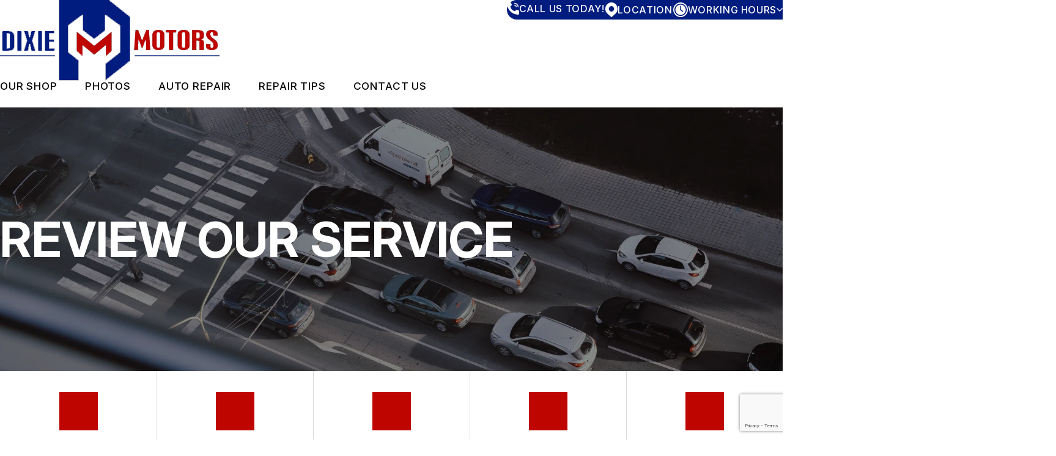

--- FILE ---
content_type: text/html; charset=UTF-8
request_url: https://www.dixiemotorscarcare.com/review-our-service.php
body_size: 114576
content:
<!DOCTYPE html>
<html lang="en">
<head>

 		<meta charset="utf-8">
	<meta name="viewport" content="width=device-width, initial-scale=1.0">

	<title>Savannah, GA 31404 Review Our Service</title>
 	<meta http-equiv="Content-type" content="text/html; charset=utf-8" />
 	<meta name="geo.position" content="32.0408198; -81.06588449999998"/>
 	<meta name="geo.placename" content="Savannah, GA"/>
 	<meta name="geo.region" content="US-GA" />
 	<meta name="ICBM" content="32.0408198,-81.06588449999998" />
 	<meta name="Description" content="Savannah, GA 31404 Review Our Service"/>
 	<meta name="viewport" content="width=device-width, initial-scale=1.0">
 	<link rel="shortcut icon" type="image/x-icon" href="https://cdn.repairshopwebsites.com/defaults/images/favicon.ico" />
 	<meta charset="utf-8" />
 	<meta name="thumbnail" content="https://www.dixiemotorscarcare.com/custom/dixiemotorspgimage1cropped.png" />         <meta property="og:image" content="https://www.dixiemotorscarcare.com/custom/dixiemotorspgimage1cropped.png" />
 	<link rel="canonical" href="https://www.dixiemotorscarcare.com/review-our-service.php" />
 	
 
 	        <link rel="preload" href="https://cdn.repairshopwebsites.com/defaults/css/rateit.css" as="style" onload="this.onload=null;this.rel='stylesheet'">
 <noscript><link rel="stylesheet"https://cdn.repairshopwebsites.com/defaults/css/rateit.css"></noscript>  
 
   	<!-- App Styles -->
   	<link rel="stylesheet" href="https://cdn.repairshopwebsites.com/templates/78/css/css.css" />
   	<link rel="preload" href="https://cdn.repairshopwebsites.com/defaults/css/default.css" as="style" onload="this.onload=null;this.rel='stylesheet'">
 <noscript><link rel="stylesheet"https://cdn.repairshopwebsites.com/defaults/css/default.css"></noscript>
 
         <link rel="preload" href="https://fonts.googleapis.com/css?family=Roboto:300,400,500,700|Google+Sans:400,500,700|Google+Sans+Text:400&amp;lang=en" as="style" onload="this.onload=null;this.rel='stylesheet'">
 <noscript><link rel="stylesheet" href="https://fonts.googleapis.com/css?family=Roboto:300,400,500,700|Google+Sans:400,500,700|Google+Sans+Text:400&amp;lang=en"></noscript>


	<link href="https://fonts.googleapis.com/css2?family=Inter:ital,opsz,wght@0,14..32,100..900;1,14..32,100..900&display=swap" rel="stylesheet">
 	<style type = "text/css">
.bar-contacts {
  background-color: #001C7E;
  color: #FFFFFF;
}
.bar-contacts:after {
  background-color: #001C7E;
}
.box-info .box__list strong {
    color: #000000;
}
.bar-contacts .bar__has-dropdown .bar__dropdown-body {
  background-color: #001C7E;
  color: #FFFFFF;
}
.box-contact .box__icon {
  background-color: #FFFFFF;
}
.box-info {
  background-color: #FFFFFF;
}
.box-info .box__contacts a {
  color: #000000;
}
@media (max-width: 1023px) {
  .box-info {
    border: 1px solid #001C7E;
  }
}
.box-info .box__head {
  background-color: #001C7E;
  color: #FFFFFF;
}
@media (min-width: 1023.02px) {
  .grid__col:not(:last-child) .box-info .box__body {
    border-right: 2px solid #001C7E;
  }
}
.box-info .box__contacts-email a {
  color: #001C7E;
}
.box-shape .box__actions .btn {
  color: #001C7E;
  border-color: #001C7E;
}
.section-cta .btn {
  background-color: #FFFFFF;
  color: #001C7E;
  border-color: #001C7E;
}
@media (hover: hover) {
  .btn:hover {
    background-color: #001C7E;
    color: #FFFFFF;
    border-color: #001C7E;
  }
  .section--savings .btn:hover {
    background-color: #BF0500;
    color: #FFFFFF;
    border-color: #BF0500;
  }
  .section-cta .btn:hover {
    background-color: #BF0500;
    color: #FFFFFF;
    border-color: #BF0500;
  }
}
.card-team .card__labels li {
  background-color: color-mix(in srgb, #001C7E 7%, transparent);
  color: #001C7E;
}
.card-team .card__price {
  color: #001C7E;
}
.card-team .card__actions .btn {
  border-color: #001C7E;
}
.card .card__content:before {
  background-color: #BF050050;
}
.card .card__content picture {
  color: #FFFFFF;
}
.footer {
  background-color: #001C7E;
  color: #FFFFFF;
}
@media (min-width: 1023.02px) {
  .grid-flex--contacts {
    border: 2px solid #001C7E;
  }
}
.header {
	background-color: #FFFFFF;
}
body {
	background-color: #FFFFFF;
	color: #000000;
}
.section--what .section__head h2 {
  color: #001C7E;
}
.section--what .section__head h2 em {
  color: #BF0500;
}
.section--news .section__head h2 {
  color: #BF0500;
}
.section--news .section__head h2 em {
  color: #001C7E;
}
.section--career .section__head .section__title {
  color: #BF0500;
}
.section--career .section__head .section__title em {
  color: #001C7E;
}
.section-text-image {
	color: #000000;
}
@media (max-width: 1023px) {
  .header .header__menu {
    color: #FFFFFF;
    background-color: color-mix(in srgb, #001C7E 96%, transparent);
  }
}
.list-locations svg path {
  fill: #001C7E;
}
.list-locations {
  color: #000000;
}

.logo em {
  color: #001C7E;
}
.section-background {
  background-color: #001C7E;
}

@media (max-width: 767px) {
  .section-contact {
    border-top: 2px solid #BF0500;
    background-color: #001C7E;
  }
}
.section-cta {
  background-color: #001C7E;
}
.section-cta .section__background {
  background-color: #001C7E;
}
.section-cta .section__contact-icon picture {
  color: #BF0500;
}
.section-image-content .section__head h2 em {
  color: #001C7E;
}
.section-image-content .section__head strong {
  color: var(--c-black);
}
.section-logos .section__title h4 {
  color: #001C7E;
}
.section--savings[style*=background-image] {
  color: #FFFFFF;
  background-color: #001C7E;
  outline: 3px solid #BF0500;
}
.section--savings[style*=background-image] .box-shape .box__label {
  background-color: var(--c-black);
  color: #FFFFFF;
}
.subnav ul li:before {
  background-color: #001C7E;
}
*:focus-visible {
  outline: 2px solid #BF0500;
}
.has-border:before, .has-border:after {
  background-color: #BF0500;
}
.accordion .accordion__head:after, .accordion .accordion__head:before {
  color: #BF0500;
}
.box-contact {
  background-color: #BF0500;
  color: #FFFFFF;
}
.box-contact .box__icon:after {
  background-color: #BF0500;
}
.box-info .box__contacts-phone a {
  color: #BF0500;
}
.box-info .box__icon picture {
  color: #BF0500;
}
.box-shape .box__label {
  background-color: #000000;
  color: #FFFFFF;
}
.box-shape .box__title {
  background-color: #BF0500;
  color: #FFFFFF;
}
.box-shape .box__inner {
  background-color: #FFFFFF;
}
.btn {
  background-color: #BF0500;
  color: #FFFFFF;
  border: 1px solid #BF0500;
}
.btn--outline {
  background-color: #FFFFFF;
  color: #BF0500;
  border-color: #F4F6F8;
  border: 1px solid;
}
.btn--white {
  background-color: #FFFFFF;
  color: #BF0500;
}
.footer .footer__main .footer__contacts .footer__contact--email a {
  color: #BF0500;
}
.footer .footer__main .footer__nav-wrapper .footer__nav ul {
  color: #FFFFFF;
}
.footer .footer__main .footer__content {
  color: #FFFFFF;
}
.footer .footer__main .footer__contacts .footer__contact h6 {
  color: #FFFFFF;
}
.footer .footer__main .footer__contacts .footer__contact address {
  color: #FFFFFF;
}
.footer .footer__foot {
  color: #FFFFFF;
}
.footer .footer__actions ul picture {
  color: #BF0500;
}
.hero-innerpages .hero__inner h1 i {
  color: #BF0500;
}
.hero-innerpages .hero__inner h1 {
  color: #FFFFFF;
}
.hero h1 {
  color: #FFFFFF;
}
.hero {
  color: #FFFFFF;
}
.hero h1 em {
  color: #BF0500;
}
.link {
  color: #BF0500;
}
.list-locations a:hover {
  background-color: #FFFFFF;
  color: #BF0500;
}
.list-locations a:hover path {
  fill: #BF0500;
}
.logo {
  color: #BF0500;
}
.logo--small span {
  color: #BF0500;
}
.nav a:hover {
  color: #FF0700;
}
@media (min-width: 1023.02px) {
    .nav a:hover {
      color: #BF0500;
    }
}
.nav a {
  color: #FFFFFF;
}
.nav .sub {
   background-color: #001C7E;
}
@media (min-width: 1023.02px) {
    .nav > ul > li:hover > a, .nav a:hover {
        color: #BF0500;
	}
}
@media (min-width: 1023.02px) {
	.nav a {
       color: #000000;
    }
    .nav .sub {
       background-color: #FFFFFF;
	}
}
.section-background .section__head h2 {
  color: #FFFFFF;
}
.section-background .section__head h2 em {
  color: #FFFFFF;
}
@media (max-width: 767px) {
  .section-contact {
    border-top: 2px solid #BF0500;
    background-color: #001C7E;
  }
}
@media (max-width: 1023px) {
  .section-contacts-info:before {
    background-color: #BF0500;
  }
}
.section-contacts-info .section__border {
  border: 2px solid #BF0500;
  border-bottom: none;
}
.section-contacts-info .section__border:after, .section-contacts-info .section__border:before {
  background-color: #BF0500;
}
.section-cta h2 em {
  color: #FFFFFF;
}
.section-cta h2 {
  color: #FFFFFF;
}
.section-faq .section__head i {
  color: #BF0500;
}
.section-image-content .section__head h2 {
  color: #BF0500;
}
.section-steps .section__head h3 i {
  color: #BF0500;
}
.section--savings .section__head h2 em {
  color: #FFFFFF;
}
.section--savings h2 {
  color: #FFFFFF;
}
.section--savings .section__head .section__title {
  color: #FFFFFF;
}
.subnav ul picture {
  color: #BF0500;
}
.box-shape .box__entry {
  color: #000000;
}
.section-steps .section__body ul {
  color: #000000;
}
.testimonial {
  background-color: #FFFFFF;
  color: #000000;
}
.testimonial .testimonial__author {
  color: #000000;
}
.article h3 {
  color: #000000;
}
.article p {
  color: #000000;
}
svg path {
	fill: #BF0500;
}
.bar-contacts svg path {
	fill: #FFFFFF;
}
.subnav {
  color: #000000;
}
.mask-img {
    background-color: #BF0500;
}
#appointment h2 {
    color: #000000;
}
#type_of_appointment_tbl {
    color: #000000;
}
.small_notes {
    color: #000000;
}
#survey_table th:first-child {
    color: #000000;
}
#survey_table th {
    color: #000000;
}
#survey_table td {
    color: #000000;
}
#type_of_appointment_tbl {
    color: #000000;
}
</style>
        <script src="https://code.jquery.com/jquery-3.1.1.min.js" integrity="sha256-hVVnYaiADRTO2PzUGmuLJr8BLUSjGIZsDYGmIJLv2b8=" crossorigin="anonymous"></script>

   <script src="https://code.jquery.com/ui/1.13.3/jquery-ui.js" defer></script>	

  <script src="https://cdn.repairshopwebsites.com/templates/78/js/functions.js" defer></script>

  
  <script type="text/javascript" src="https://cdn.repairshopwebsites.com/defaults/js/jquery.rateit.min.js" defer></script>
  

  
  <script defer>
  window.onload = function () {
    const days = ["sun", "mon", "tue", "wed", "thur", "fri", "sat"];
    const todayId = days[new Date().getDay()];

    const activeElement = document.getElementById(todayId);
    if (activeElement) {
      activeElement.classList.add("active");

      const todayHours = document.querySelector(".bar__dropdown-body .active")?.innerHTML;
      if (todayHours) {
        const hoursTodayElement = document.querySelector(".hours__today");
        if (hoursTodayElement) {
          hoursTodayElement.innerHTML = todayHours;
        }
      }
    }
  };
</script>

  
   
<script type="application/ld+json"> { "@context" : "http://schema.org", "@type" : "AutoRepair", "name" : "Dixie Motors", "description" : "Dixie Motors | Expert Auto Repair Services in Savannah, GA. Call Today 912-355-3568 or drop by 2013 E Victory Dr", "url" : "https://www.dixiemotorscarcare.com", "id" : "https://www.dixiemotorscarcare.com/", "image" : "https://www.dixiemotorscarcare.com/custom/logo.png", "priceRange" : "$", "address" : { "@type": "PostalAddress", "streetAddress": "2013 E Victory Dr", "addressLocality": "Savannah", "addressRegion": "GA", "postalCode": "31404", "addressCountry": "US"}, "geo" : { "@type": "GeoCoordinates", "latitude": "32.0408198", "longitude": "-81.06588449999998"}, "telephone" : "912-355-3568", "openingHours": [ "Mo 07:30-16:00", "Tu 07:30-16:00", "We 07:30-16:00", "Th 07:30-16:00", "Fr 07:30-16:00", "Sa 00:00-00:00", "Su 00:00-00:00"], "areaServed" : ["Savannah", "Wilmington Island", "Wilmington Island", "Whitemarsh Island ", "Tybee Island", "Talahi Island", "Chatham County", "Bryan County", "Effingham County"], "sameAs" : ["https://www.yelp.com/biz/dixie-motors-savannah","https://www.google.com/maps/place/Dixie+Motors+Inc/@32.0408318,-81.0680812,17z/data=!3m1!4b1!4m5!3m4!1s0x88fb9df816c52ff5:0xd8dee8d34bbc8c00!8m2!3d32.0408318!4d-81.0658925","https://www.instagram.com/dixiemotorsinc?igsh=c2gzanBvam12YW5y","https://www.facebook.com/profile.php?id=61573154704978"], "aggregateRating" : {"@type": "AggregateRating", "ratingValue": "4.919354838709677",  "reviewCount": "62"},"review": [{"@type": "Review", "url": "https://www.dixiemotorscarcare.com/Wilmington Island-testimonials.html","author": {"@type": "Person","name": "Anna Nusbaum" },"description": "Adam at Dixie Motors was fantastic when my check engine light came on while visiting Tybee Island on vacation. He got the car in right away, was able to diagnose the problem quickly and easily and was very professional and trustworthy in recommending next steps. I appreciate the customer service and would 100% recommend this business to anyone!", "inLanguage": "en", "reviewRating": { "@type": "Rating","worstRating": 1,"bestRating": 5,"ratingValue": 5.0}},{"@type": "Review", "url": "https://www.dixiemotorscarcare.com/Wilmington Island-testimonials.html","author": {"@type": "Person","name": "Lee James" },"description": "My wife and I have been using Dixie Motors for the past several years and greatly appreciate their honesty and kindness.  If we drop our car off there is usually someone ready to walk out to help you immediately.  No waiting in line and no rude customer service.  They have never tried to \"upsell\" us on any repairs.\r\nWe are very thankful again for their honesty and great customer service.", "inLanguage": "en", "reviewRating": { "@type": "Rating","worstRating": 1,"bestRating": 5,"ratingValue": 5.0}},{"@type": "Review", "url": "https://www.dixiemotorscarcare.com/Wilmington Island-testimonials.html","author": {"@type": "Person","name": "Jeff Barnes" },"description": "Thank you Dixie Motors - You repaired my truck quickly and I really appreciate it. You've always come through for me and my family. A+++", "inLanguage": "en", "reviewRating": { "@type": "Rating","worstRating": 1,"bestRating": 5,"ratingValue": 5.0}},{"@type": "Review", "url": "https://www.dixiemotorscarcare.com/Wilmington Island-testimonials.html","author": {"@type": "Person","name": "chris alex" },"description": "Nice people", "inLanguage": "en", "reviewRating": { "@type": "Rating","worstRating": 1,"bestRating": 5,"ratingValue": 4.0}},{"@type": "Review", "url": "https://www.dixiemotorscarcare.com/Wilmington Island-testimonials.html","author": {"@type": "Person","name": "Carrie Addington" },"description": "Dixie Motors helped replace brakes at a fraction of the cost quoted by other services. They were detailed, gave thorough explanations, and provided a prompt solution. Highly recommend.", "inLanguage": "en", "reviewRating": { "@type": "Rating","worstRating": 1,"bestRating": 5,"ratingValue": 5.0}},{"@type": "Review", "url": "https://www.dixiemotorscarcare.com/Wilmington Island-testimonials.html","author": {"@type": "Person","name": "gregg dukes" },"description": "Mark, Tim and staff are true professionals!!", "inLanguage": "en", "reviewRating": { "@type": "Rating","worstRating": 1,"bestRating": 5,"ratingValue": 5.0}},{"@type": "Review", "url": "https://www.dixiemotorscarcare.com/Wilmington Island-testimonials.html","author": {"@type": "Person","name": "Marco Cacciatore" },"description": "If you are looking for an honest, reliable and professional mechanics' shop, don't look any further. I am from Atlanta and was visiting our daughter in Savannah when my check engine light came on. Adam at the shop took me in without an appointment and checked the car. The next day he also reassured me about being able to drive it but that I needed to have it check in Atlanta. You can tell, these people are honest, do not try to upsell you and are looking out for their clients. I highly recommend this place.", "inLanguage": "en", "reviewRating": { "@type": "Rating","worstRating": 1,"bestRating": 5,"ratingValue": 5.0}},{"@type": "Review", "url": "https://www.dixiemotorscarcare.com/Wilmington Island-testimonials.html","author": {"@type": "Person","name": "Jennifer Mallett" },"description": "This business is exceptional.  I was very impressed with the service and professionalism of the staff.  They have earned a customer for life because of the way that I was treated.  I feel that I was treated fairly with the price of the repairs and labor.  My car looks fantastic and even rides better.", "inLanguage": "en", "reviewRating": { "@type": "Rating","worstRating": 1,"bestRating": 5,"ratingValue": 5.0}},{"@type": "Review", "url": "https://www.dixiemotorscarcare.com/Wilmington Island-testimonials.html","author": {"@type": "Person","name": "Ashley Smith" },"description": "I can't recommend this place enough!! First, they are kind. Secondly, they actually listen to you and you can be confident in their work. Very pleased with this business!!", "inLanguage": "en", "reviewRating": { "@type": "Rating","worstRating": 1,"bestRating": 5,"ratingValue": 5.0}},{"@type": "Review", "url": "https://www.dixiemotorscarcare.com/Wilmington Island-testimonials.html","author": {"@type": "Person","name": "Jeffrey Parks" },"description": "Fast, honest service. These people really stepped up to help us.", "inLanguage": "en", "reviewRating": { "@type": "Rating","worstRating": 1,"bestRating": 5,"ratingValue": 5.0}},{"@type": "Review", "url": "https://www.dixiemotorscarcare.com/Wilmington Island-testimonials.html","author": {"@type": "Person","name": "Tracey Leaver-Williams" },"description": "I've used Dixie Motors on several occasions. They are always professional and do a great job!  I also feel very comfortable that their pricing is fair and reasonable, they shop around regularly to be sure that they are priced appropriately for the area saving me from having to do that!  I highly recommend them!", "inLanguage": "en", "reviewRating": { "@type": "Rating","worstRating": 1,"bestRating": 5,"ratingValue": 5.0}},{"@type": "Review", "url": "https://www.dixiemotorscarcare.com/Wilmington Island-testimonials.html","author": {"@type": "Person","name": "Kelly Faulkner" },"description": "Only place I'll take my car!", "inLanguage": "en", "reviewRating": { "@type": "Rating","worstRating": 1,"bestRating": 5,"ratingValue": 5.0}},{"@type": "Review", "url": "https://www.dixiemotorscarcare.com/Wilmington Island-testimonials.html","author": {"@type": "Person","name": "Johnny Peterson" },"description": "Good decent people  if its  a bad  comment towards them its not real  helped me out when they did not have to ?????", "inLanguage": "en", "reviewRating": { "@type": "Rating","worstRating": 1,"bestRating": 5,"ratingValue": 5.0}},{"@type": "Review", "url": "https://www.dixiemotorscarcare.com/Wilmington Island-testimonials.html","author": {"@type": "Person","name": "Michael Bodine" },"description": "Busy, busy place, but I feel confident in their service.", "inLanguage": "en", "reviewRating": { "@type": "Rating","worstRating": 1,"bestRating": 5,"ratingValue": 4.0}},{"@type": "Review", "url": "https://www.dixiemotorscarcare.com/Wilmington Island-testimonials.html","author": {"@type": "Person","name": "Jason Arons" },"description": "Always take my car to Dixie for major stuff, it may take longer, because they are popular, but it gets done right", "inLanguage": "en", "reviewRating": { "@type": "Rating","worstRating": 1,"bestRating": 5,"ratingValue": 5.0}},{"@type": "Review", "url": "https://www.dixiemotorscarcare.com/Wilmington Island-testimonials.html","author": {"@type": "Person","name": "Sterling Stephens" },"description": "Great customer service! Honest mechanics will not rip you!", "inLanguage": "en", "reviewRating": { "@type": "Rating","worstRating": 1,"bestRating": 5,"ratingValue": 5.0}},{"@type": "Review", "url": "https://www.dixiemotorscarcare.com/Wilmington Island-testimonials.html","author": {"@type": "Person","name": "Dave C" },"description": "Great place they figured out the problem to my truck when three other mechanic shops couldn't.  Thank you.", "inLanguage": "en", "reviewRating": { "@type": "Rating","worstRating": 1,"bestRating": 5,"ratingValue": 5.0}},{"@type": "Review", "url": "https://www.dixiemotorscarcare.com/Wilmington Island-testimonials.html","author": {"@type": "Person","name": "Brant Bulgarelli" },"description": "They'll find a way to fit you in and get the work done as quickly as possible.  Honest and fairly priced, always super helpful.  Roy is who usually helps us out but the whole team is great.  Highly recommend.", "inLanguage": "en", "reviewRating": { "@type": "Rating","worstRating": 1,"bestRating": 5,"ratingValue": 5.0}},{"@type": "Review", "url": "https://www.dixiemotorscarcare.com/Wilmington Island-testimonials.html","author": {"@type": "Person","name": "Dick Sweet" },"description": "Arrived early for an oil change and was on my way 45 minutes later", "inLanguage": "en", "reviewRating": { "@type": "Rating","worstRating": 1,"bestRating": 5,"ratingValue": 5.0}},{"@type": "Review", "url": "https://www.dixiemotorscarcare.com/Wilmington Island-testimonials.html","author": {"@type": "Person","name": "Deb Swain" },"description": "My husband had some major repairs that needed to be done on his vehicle. John was very helpful in taking care of every detail and in a very timely manner. We are very grateful to have a dependable and professional auto repair business that takes pride in their work and who cares about their customers. Honesty and integrity are certainly what makes Dixie Motors an excellent choice for auto repair.\r\n\r\nGratefully,\r\nThe Swain's", "inLanguage": "en", "reviewRating": { "@type": "Rating","worstRating": 1,"bestRating": 5,"ratingValue": 5.0}},{"@type": "Review", "url": "https://www.dixiemotorscarcare.com/Wilmington Island-testimonials.html","author": {"@type": "Person","name": "Ghyslain Bernier" },"description": "Wow! Fabulous service.\r\nI'm from Canada. I got a major failure on my alternator that was changed for a new one 10 days ago. Without their devotion to help me, I would have been stuck in Savannah for all weekend. Even the 2nd provided didn't work well. They've done magic. I'm not gone a say what they did because you'll ask for the same treatment. Lol.  I've been able to drive my 21h without any issue.\r\nThanks a lot to John and the team.", "inLanguage": "en", "reviewRating": { "@type": "Rating","worstRating": 1,"bestRating": 5,"ratingValue": 5.0}},{"@type": "Review", "url": "https://www.dixiemotorscarcare.com/Wilmington Island-testimonials.html","author": {"@type": "Person","name": "Dany Desrochers" },"description": "(Translated by Google) Alternator change\r\n\r\n(Original)\r\nChangement alternateur", "inLanguage": "en", "reviewRating": { "@type": "Rating","worstRating": 1,"bestRating": 5,"ratingValue": 5.0}},{"@type": "Review", "url": "https://www.dixiemotorscarcare.com/Wilmington Island-testimonials.html","author": {"@type": "Person","name": "Elizabeth Plageman" },"description": "I had to leave my vehicle for 10 days before they could get to it; but they told me to expect that. Once they started working on the truck, they kept me informed on everything that was being done.  It needed additional work; but they prioritized which needed to be done first.\r\nI will definitely go back when I can afford the next repairs!", "inLanguage": "en", "reviewRating": { "@type": "Rating","worstRating": 1,"bestRating": 5,"ratingValue": 5.0}},{"@type": "Review", "url": "https://www.dixiemotorscarcare.com/Wilmington Island-testimonials.html","author": {"@type": "Person","name": "Evan Parker" },"description": "Great shop! Family and friend recommended. 8+ years of taking our vehicles here. Always done right and quality work!", "inLanguage": "en", "reviewRating": { "@type": "Rating","worstRating": 1,"bestRating": 5,"ratingValue": 5.0}},{"@type": "Review", "url": "https://www.dixiemotorscarcare.com/Wilmington Island-testimonials.html","author": {"@type": "Person","name": "aloysius winters" },"description": "They do good work. Family owned", "inLanguage": "en", "reviewRating": { "@type": "Rating","worstRating": 1,"bestRating": 5,"ratingValue": 5.0}},{"@type": "Review", "url": "https://www.dixiemotorscarcare.com/Wilmington Island-testimonials.html","author": {"@type": "Person","name": "Roderic Bain" },"description": "It took me several attempts at writing this critique of Dixie Motors. I have been taking my family automobiles here for well over 20 years. These guys (Mark and Tim) are like family. I don't use any other automotive repair service. In 20 years I have never had to take my car back because they didn't get it fixed the first time. Customer service is simply amazing and consistent over 20 plus year. Thanks to all the staff at Dixie Motors for many many years of great services.", "inLanguage": "en", "reviewRating": { "@type": "Rating","worstRating": 1,"bestRating": 5,"ratingValue": 5.0}},{"@type": "Review", "url": "https://www.dixiemotorscarcare.com/Wilmington Island-testimonials.html","author": {"@type": "Person","name": "Kelly Hagin" },"description": "I was traveling to Savannah and as soon as I got into town my car's alternator died. I was traveling alone and meeting someone in town so I was very shaken up. I called Dixie Motors and they handled the towing process and kept me up to date with what was going on with my car. They were very up front open and honest with the timeline and price. They even got it done ahead of schedule. They have been extremely helpful, friendly and professional. I would absolutely recommend them.", "inLanguage": "en", "reviewRating": { "@type": "Rating","worstRating": 1,"bestRating": 5,"ratingValue": 5.0}},{"@type": "Review", "url": "https://www.dixiemotorscarcare.com/Wilmington Island-testimonials.html","author": {"@type": "Person","name": "Maddtrucker love" },"description": "Shout out to Mr.Roy great guy and great service..if it wasn't for shipping I would've been riding sooner.. thanks Dixie Motors..take your car there guys..", "inLanguage": "en", "reviewRating": { "@type": "Rating","worstRating": 1,"bestRating": 5,"ratingValue": 5.0}},{"@type": "Review", "url": "https://www.dixiemotorscarcare.com/Wilmington Island-testimonials.html","author": {"@type": "Person","name": "Zoey" },"description": "Dixie Motors provides excellent service and makes sure you leave with a reliable vehicle. Thank you for everything!", "inLanguage": "en", "reviewRating": { "@type": "Rating","worstRating": 1,"bestRating": 5,"ratingValue": 5.0}},{"@type": "Review", "url": "https://www.dixiemotorscarcare.com/Wilmington Island-testimonials.html","author": {"@type": "Person","name": "Mike Cohen" },"description": "Great service ,took care of my issues.allan Trammell very professional ,his entire staff outstanding", "inLanguage": "en", "reviewRating": { "@type": "Rating","worstRating": 1,"bestRating": 5,"ratingValue": 5.0}},{"@type": "Review", "url": "https://www.dixiemotorscarcare.com/Wilmington Island-testimonials.html","author": {"@type": "Person","name": "Tommy M" },"description": "Great place to get your car fixed", "inLanguage": "en", "reviewRating": { "@type": "Rating","worstRating": 1,"bestRating": 5,"ratingValue": 5.0}},{"@type": "Review", "url": "https://www.dixiemotorscarcare.com/Wilmington Island-testimonials.html","author": {"@type": "Person","name": "Chris Nettles" },"description": "I called Tuesday ( midday) they told me they could tow the car to their shop. The car would not go into gear . So Wednesday morning they picked the car up and took it to their shop. Told me they would not be able to see it or look at it till Monday. I received a call Friday before lunch , it was ready and not as expensive as I thought. Thank you Dixe motors", "inLanguage": "en", "reviewRating": { "@type": "Rating","worstRating": 1,"bestRating": 5,"ratingValue": 5.0}},{"@type": "Review", "url": "https://www.dixiemotorscarcare.com/Wilmington Island-testimonials.html","author": {"@type": "Person","name": "Jodi Arledge" },"description": "I have used these guys for close to 30 years and not once have they ever scammed this lady as so many have over the years had. You guys rock!!!", "inLanguage": "en", "reviewRating": { "@type": "Rating","worstRating": 1,"bestRating": 5,"ratingValue": 5.0}},{"@type": "Review", "url": "https://www.dixiemotorscarcare.com/Wilmington Island-testimonials.html","author": {"@type": "Person","name": "Sarah Snook" },"description": "These fellas gave me a heartstopper of a quote, but that's the price for owning a driving machine. Everything was fair and fast. As a single woman, I felt like they explained everything well. They even explained how I could wait on some repairs for a bit to make the price less burdensome. Thanks to their expertise, I decided to go all in on repairs. I feel like I'm driving a brand new car! They were seriously kind and worked quickly. Will definitely return for future service/repairs!", "inLanguage": "en", "reviewRating": { "@type": "Rating","worstRating": 1,"bestRating": 5,"ratingValue": 5.0}},{"@type": "Review", "url": "https://www.dixiemotorscarcare.com/Wilmington Island-testimonials.html","author": {"@type": "Person","name": "Ricky Gray" },"description": "Good, old-fashioned service that rarely exists anymore", "inLanguage": "en", "reviewRating": { "@type": "Rating","worstRating": 1,"bestRating": 5,"ratingValue": 5.0}},{"@type": "Review", "url": "https://www.dixiemotorscarcare.com/Wilmington Island-testimonials.html","author": {"@type": "Person","name": "Robert Scott" },"description": "Honest work at a good price.", "inLanguage": "en", "reviewRating": { "@type": "Rating","worstRating": 1,"bestRating": 5,"ratingValue": 4.0}},{"@type": "Review", "url": "https://www.dixiemotorscarcare.com/Wilmington Island-testimonials.html","author": {"@type": "Person","name": "Jane Grisham" },"description": "Honest and amazing bunch of guys.  If you are new to town, this is the shop that all of the locals go to for the repair needs.  These people are honest, friendly, and tell you the truth.  Even if you live far away, it is worth the drive.  I also love how John gives me bad news on my car like a sweet mortician...lol.  My car has a ton of miles on it, so when something breaks, I always expect it to cost a fortune, but sometimes it is something small. They also work with Tire Rack and let you drop-ship tires there.  They also do great basic maintenance like rotations and oil changes.", "inLanguage": "en", "reviewRating": { "@type": "Rating","worstRating": 1,"bestRating": 5,"ratingValue": 5.0}},{"@type": "Review", "url": "https://www.dixiemotorscarcare.com/Wilmington Island-testimonials.html","author": {"@type": "Person","name": "Marquese Ruth" },"description": "Quality work", "inLanguage": "en", "reviewRating": { "@type": "Rating","worstRating": 1,"bestRating": 5,"ratingValue": 5.0}},{"@type": "Review", "url": "https://www.dixiemotorscarcare.com/Wilmington Island-testimonials.html","author": {"@type": "Person","name": "ShaRazz04" },"description": "We've been bringing our cars here for years. They're always friendly, do great work, and get our cars back to us in a timely manner. Never had to return for the same problem, either. Highly recommend coming here!", "inLanguage": "en", "reviewRating": { "@type": "Rating","worstRating": 1,"bestRating": 5,"ratingValue": 5.0}},{"@type": "Review", "url": "https://www.dixiemotorscarcare.com/Wilmington Island-testimonials.html","author": {"@type": "Person","name": "malachi and Marcus glover" },"description": "Courteous staff well informed answered all my questions.", "inLanguage": "en", "reviewRating": { "@type": "Rating","worstRating": 1,"bestRating": 5,"ratingValue": 5.0}},{"@type": "Review", "url": "https://www.dixiemotorscarcare.com/Wilmington Island-testimonials.html","author": {"@type": "Person","name": "Michael Beauchane" },"description": "No work done just stop to talk", "inLanguage": "en", "reviewRating": { "@type": "Rating","worstRating": 1,"bestRating": 5,"ratingValue": 4.0}},{"@type": "Review", "url": "https://www.dixiemotorscarcare.com/Wilmington Island-testimonials.html","author": {"@type": "Person","name": "Dave B" },"description": "They did a great job of fixing my ac on the only day it.rained on my vacation. The kind of cut me in line and got me done in a day. Still works great.", "inLanguage": "en", "reviewRating": { "@type": "Rating","worstRating": 1,"bestRating": 5,"ratingValue": 5.0}},{"@type": "Review", "url": "https://www.dixiemotorscarcare.com/Wilmington Island-testimonials.html","author": {"@type": "Person","name": "Angie Mcleod" },"description": "We really love this business.  They are fast and quick to fixing the issue.", "inLanguage": "en", "reviewRating": { "@type": "Rating","worstRating": 1,"bestRating": 5,"ratingValue": 5.0}},{"@type": "Review", "url": "https://www.dixiemotorscarcare.com/Wilmington Island-testimonials.html","author": {"@type": "Person","name": "Debra Howell" },"description": "A few months ago I recently bought a new car and went in for an oil change and learned that the oil filter adaptor housing was cracked. The dealership wanted to charge ridiculous prices because it was a \"dealership\" part. Then sky high prices for tune up and transmission fluid change. I called around and when I heard back from Mark Trammel he looked for the part and gave me a reasonable quote. At this point I hadn't committed but he knew that it was the only one available and ordered it anyways so when I decided to come in he would have it without waiting on back order. He was a life saver while I was being indecisive he took a chance on me and saved me a lot of stress. They were quick and great service. I was able to get all my services for more than reasonable pricing. They never tried to push anything I didn't need.  I will be back for all my future needs and highly recommend this business every time. I regret not writing this sooner but couldn't go on without saying something Thx Dixie motors you really came through for me!!", "inLanguage": "en", "reviewRating": { "@type": "Rating","worstRating": 1,"bestRating": 5,"ratingValue": 5.0}},{"@type": "Review", "url": "https://www.dixiemotorscarcare.com/Wilmington Island-testimonials.html","author": {"@type": "Person","name": "John Lowery" },"description": "Great shop", "inLanguage": "en", "reviewRating": { "@type": "Rating","worstRating": 1,"bestRating": 5,"ratingValue": 5.0}},{"@type": "Review", "url": "https://www.dixiemotorscarcare.com/Wilmington Island-testimonials.html","author": {"@type": "Person","name": "Billy Streeter IIl" },"description": "Good job.....!", "inLanguage": "en", "reviewRating": { "@type": "Rating","worstRating": 1,"bestRating": 5,"ratingValue": 5.0}},{"@type": "Review", "url": "https://www.dixiemotorscarcare.com/Wilmington Island-testimonials.html","author": {"@type": "Person","name": "Jim Woods" },"description": "Great service", "inLanguage": "en", "reviewRating": { "@type": "Rating","worstRating": 1,"bestRating": 5,"ratingValue": 5.0}},{"@type": "Review", "url": "https://www.dixiemotorscarcare.com/Wilmington Island-testimonials.html","author": {"@type": "Person","name": "Jeff Gordon" },"description": "I have had service with them many ,many years. A great place to have work done ?", "inLanguage": "en", "reviewRating": { "@type": "Rating","worstRating": 1,"bestRating": 5,"ratingValue": 5.0}},{"@type": "Review", "url": "https://www.dixiemotorscarcare.com/Wilmington Island-testimonials.html","author": {"@type": "Person","name": "James Allen" },"description": "It is rare to find a shop that doesn't always try to nickel and dime you. Dixie Motors is that rare exception. Every time I take my truck and my wife's car there I know I am leaving it with experienced repairmen. They always do a quality job and give the vehicles a good check over and recommend repairs instead of forcing you to get something done that you don't won't done at that time. The most recent work they did for me was replaced a water pump, thermostat, serpentine belt, and some heater hoses. Will not take my vehicles anywhere else in Savannah!", "inLanguage": "en", "reviewRating": { "@type": "Rating","worstRating": 1,"bestRating": 5,"ratingValue": 5.0}},{"@type": "Review", "url": "https://www.dixiemotorscarcare.com/Wilmington Island-testimonials.html","author": {"@type": "Person","name": "Steven Phelps" },"description": "Very professional and always been honest with me", "inLanguage": "en", "reviewRating": { "@type": "Rating","worstRating": 1,"bestRating": 5,"ratingValue": 5.0}},{"@type": "Review", "url": "https://www.dixiemotorscarcare.com/Wilmington Island-testimonials.html","author": {"@type": "Person","name": "jan mariette" },"description": "Excellent service as always ~ reputable business practices ~ as a woman I appreciate that they do not treat me differently than my husband. No pressure for unnecessary work.", "inLanguage": "en", "reviewRating": { "@type": "Rating","worstRating": 1,"bestRating": 5,"ratingValue": 5.0}},{"@type": "Review", "url": "https://www.dixiemotorscarcare.com/Wilmington Island-testimonials.html","author": {"@type": "Person","name": "Edward ?Ed's Big Life? Yannett" },"description": "These guys are very friendly helpful and trustworthy!", "inLanguage": "en", "reviewRating": { "@type": "Rating","worstRating": 1,"bestRating": 5,"ratingValue": 5.0}},{"@type": "Review", "url": "https://www.dixiemotorscarcare.com/Wilmington Island-testimonials.html","author": {"@type": "Person","name": "Billy Fields" },"description": "Excellent, honest service. Recommended to me and I recommend to you!", "inLanguage": "en", "reviewRating": { "@type": "Rating","worstRating": 1,"bestRating": 5,"ratingValue": 5.0}},{"@type": "Review", "url": "https://www.dixiemotorscarcare.com/Wilmington Island-testimonials.html","author": {"@type": "Person","name": "Savmitch1" },"description": "Very friendly,  excellent service, I will be going back to Dixie...Motors, that is.", "inLanguage": "en", "reviewRating": { "@type": "Rating","worstRating": 1,"bestRating": 5,"ratingValue": 5.0}},{"@type": "Review", "url": "https://www.dixiemotorscarcare.com/Wilmington Island-testimonials.html","author": {"@type": "Person","name": "theoriginalpdogg90" },"description": "They do great work for a good price", "inLanguage": "en", "reviewRating": { "@type": "Rating","worstRating": 1,"bestRating": 5,"ratingValue": 5.0}},{"@type": "Review", "url": "https://www.dixiemotorscarcare.com/Wilmington Island-testimonials.html","author": {"@type": "Person","name": "Geraldine Jackson" },"description": "Doe.s good job on your car", "inLanguage": "en", "reviewRating": { "@type": "Rating","worstRating": 1,"bestRating": 5,"ratingValue": 4.0}},{"@type": "Review", "url": "https://www.dixiemotorscarcare.com/Wilmington Island-testimonials.html","author": {"@type": "Person","name": "David Watson" },"description": "Honest, friendly, fast service.", "inLanguage": "en", "reviewRating": { "@type": "Rating","worstRating": 1,"bestRating": 5,"ratingValue": 5.0}},{"@type": "Review", "url": "https://www.dixiemotorscarcare.com/Wilmington Island-testimonials.html","author": {"@type": "Person","name": "Margaret Grace Smith" },"description": "Super friendly and professional! Very helpful in patching  my tire.", "inLanguage": "en", "reviewRating": { "@type": "Rating","worstRating": 1,"bestRating": 5,"ratingValue": 5.0}},{"@type": "Review", "url": "https://www.dixiemotorscarcare.com/Wilmington Island-testimonials.html","author": {"@type": "Person","name": "Steven Boyce" },"description": "Always excellent service.", "inLanguage": "en", "reviewRating": { "@type": "Rating","worstRating": 1,"bestRating": 5,"ratingValue": 5.0}},{"@type": "Review", "url": "https://www.dixiemotorscarcare.com/Wilmington Island-testimonials.html","author": {"@type": "Person","name": "Cleo" },"description": "Best in Savannah Ga!!!", "inLanguage": "en", "reviewRating": { "@type": "Rating","worstRating": 1,"bestRating": 5,"ratingValue": 5.0}},{"@type": "Review", "url": "https://www.dixiemotorscarcare.com/Wilmington Island-testimonials.html","author": {"@type": "Person","name": "Vivian Moore Groover" },"description": "Very good service and fair prices.", "inLanguage": "en", "reviewRating": { "@type": "Rating","worstRating": 1,"bestRating": 5,"ratingValue": 5.0}},{"@type": "Review", "url": "https://www.dixiemotorscarcare.com/Wilmington Island-testimonials.html","author": {"@type": "Person","name": "Carol Chambers" },"description": "Honest", "inLanguage": "en", "reviewRating": { "@type": "Rating","worstRating": 1,"bestRating": 5,"ratingValue": 5.0}}]} </script>
</head>

<body>

	<div class="wrapper" id="main">
		<a href="#main" class="sr-only">Skip to main content</a>
		
		<header class="header sticky">
			<div class="shell shell--lg">
				<div class="header__inner">
					<div class="header__bar">
						<div class="bar-contacts">
							<ul>
								<li>
									<a href = "tel:9123553568">
										<span class="bar__icon">
											
											<!DOCTYPE svg PUBLIC "-//W3C//DTD SVG 1.1//EN" "http://www.w3.org/Graphics/SVG/1.1/DTD/svg11.dtd" >
											<svg xmlns="http://www.w3.org/2000/svg" preserveAspectRatio="none" version="1.1" width="20px" height="20px" viewBox="0 0 832 832" style="shape-rendering:geometricPrecision; text-rendering:geometricPrecision; image-rendering:optimizeQuality; fill-rule:evenodd; clip-rule:evenodd" xmlns:xlink="http://www.w3.org/1999/xlink">
												<g><path style="opacity:0.984" fill="#000000" d="M 49.5,-0.5 C 114.5,-0.5 179.5,-0.5 244.5,-0.5C 244.953,0.458367 245.619,1.2917 246.5,2C 264.792,7.94384 278.625,19.4438 288,36.5C 300.373,68.0336 313.039,99.3669 326,130.5C 334.658,155.411 331.325,178.411 316,199.5C 289.986,225.681 264.152,252.014 238.5,278.5C 254.705,361.255 292.038,433.089 350.5,494C 407.765,548.983 475.765,580.649 554.5,589C 580.014,563.319 605.68,537.819 631.5,512.5C 651.416,497.934 673.416,494.101 697.5,501C 728.95,514.117 760.617,526.784 792.5,539C 810.767,548.094 823.1,562.26 829.5,581.5C 829.957,582.298 830.624,582.631 831.5,582.5C 831.5,649.167 831.5,715.833 831.5,782.5C 830.624,782.369 829.957,782.702 829.5,783.5C 821.602,806.231 806.269,821.398 783.5,829C 782.619,829.708 781.953,830.542 781.5,831.5C 762.5,831.5 743.5,831.5 724.5,831.5C 722.524,829.989 720.191,829.156 717.5,829C 396.429,795.332 176.929,627.832 59,326.5C 31.8321,253.572 12.8321,178.238 2,100.5C 1.3918,98.9336 0.558465,97.6002 -0.5,96.5C -0.5,80.5 -0.5,64.5 -0.5,48.5C 0.376442,48.6309 1.04311,48.2975 1.5,47.5C 5.73539,34.4802 13.0687,23.4802 23.5,14.5C 31.8686,8.73639 40.5352,3.73639 49.5,-0.5 Z"/></g>
												<g><path style="opacity:0.946" fill="#000000" d="M 510.5,30.5 C 610.977,32.4481 690.81,74.1148 750,155.5C 783.946,204.888 800.779,259.888 800.5,320.5C 778.5,320.5 756.5,320.5 734.5,320.5C 731.574,234.77 693.574,169.604 620.5,125C 586.508,106.69 549.841,97.1903 510.5,96.5C 510.5,74.5 510.5,52.5 510.5,30.5 Z"/></g>
												<g><path style="opacity:0.941" fill="#000000" d="M 510.5,158.5 C 565.811,159.505 610.144,182.171 643.5,226.5C 662.926,254.72 672.593,286.054 672.5,320.5C 650.5,320.5 628.5,320.5 606.5,320.5C 603.579,272.433 579.246,241.266 533.5,227C 525.88,225.677 518.213,224.844 510.5,224.5C 510.5,202.5 510.5,180.5 510.5,158.5 Z"/></g>
											  </svg>
										</span>
		
										<span class="bar__content">
											<span>Call Us Today! <span class="">912-355-3568</span></span>
											<span>Call Us Today!</span>
										</span>
									</a>
								</li>
		
								<li>
									<a href="Savannah-auto-repair-shop-location.html">
										<span class="bar__icon">
											
											<!DOCTYPE svg PUBLIC "-//W3C//DTD SVG 1.1//EN" "http://www.w3.org/Graphics/SVG/1.1/DTD/svg11.dtd">
											<svg xmlns="http://www.w3.org/2000/svg" preserveAspectRatio="none" version="1.1" width="20px" height="24px" viewBox="0 0 896 1024" style="shape-rendering:geometricPrecision; text-rendering:geometricPrecision; image-rendering:optimizeQuality; fill-rule:evenodd; clip-rule:evenodd" xmlns:xlink="http://www.w3.org/1999/xlink">
											<g><path style="opacity:0.989" fill="#000000" d="M 397.5,-0.5 C 430.833,-0.5 464.167,-0.5 497.5,-0.5C 499.148,0.92654 501.148,1.75987 503.5,2C 533.319,5.62128 562.319,12.1213 590.5,21.5C 591.053,23.5518 592.053,23.8852 593.5,22.5C 630.64,35.2555 665.64,52.5888 698.5,74.5C 698.5,75.5 698.5,76.5 698.5,77.5C 699.5,77.5 700.5,77.5 701.5,77.5C 716.706,87.3738 731.039,98.3738 744.5,110.5C 744.5,111.5 744.5,112.5 744.5,113.5C 745.5,113.5 746.5,113.5 747.5,113.5C 774.344,136.954 797.677,163.288 817.5,192.5C 817.285,194.179 817.952,195.179 819.5,195.5C 859.839,254.83 884.339,320.163 893,391.5C 893.099,393.653 893.933,395.319 895.5,396.5C 895.5,430.5 895.5,464.5 895.5,498.5C 880.054,611.548 830.054,706.715 745.5,784C 679.274,839.734 612.941,895.234 546.5,950.5C 543.811,951.189 542.144,952.856 541.5,955.5C 539.704,957.9 537.37,959.567 534.5,960.5C 531.478,961.522 529.478,963.522 528.5,966.5C 522.207,972.311 515.54,977.645 508.5,982.5C 505.478,983.522 503.478,985.522 502.5,988.5C 488.408,1000.28 474.408,1011.94 460.5,1023.5C 452.833,1023.5 445.167,1023.5 437.5,1023.5C 437.179,1021.95 436.179,1021.29 434.5,1021.5C 431.282,1020.3 428.282,1018.63 425.5,1016.5C 414.655,1006.92 403.655,997.588 392.5,988.5C 392.684,985.679 391.351,984.012 388.5,983.5C 387.893,983.624 387.56,983.957 387.5,984.5C 367.5,967.5 347.5,950.5 327.5,933.5C 327.033,930.703 325.367,929.369 322.5,929.5C 316.525,924.53 310.525,919.53 304.5,914.5C 304.463,911.298 302.797,909.632 299.5,909.5C 279.833,893.167 260.167,876.833 240.5,860.5C 240.684,857.679 239.351,856.012 236.5,855.5C 235.893,855.624 235.56,855.957 235.5,856.5C 215.5,839.5 195.5,822.5 175.5,805.5C 175.033,802.703 173.367,801.369 170.5,801.5C 101.559,746.614 52.2257,677.947 22.5,595.5C 24.3442,594.796 24.8442,593.463 24,591.5C 23.3292,590.748 22.4959,590.414 21.5,590.5C 11.8815,562.797 5.3815,534.13 2,504.5C 1.90054,502.347 1.0672,500.681 -0.5,499.5C -0.5,465.167 -0.5,430.833 -0.5,396.5C 0.793048,395.158 1.62638,393.491 2,391.5C 5.03278,365.943 10.1994,340.943 17.5,316.5C 19.4841,316.516 20.4841,315.516 20.5,313.5C 20.2528,312.287 19.5862,311.62 18.5,311.5C 62.4497,183.717 145.783,91.5507 268.5,35C 307.818,18.4575 348.818,7.45745 391.5,2C 393.852,1.75987 395.852,0.92654 397.5,-0.5 Z M 507.5,266.5 C 508.609,266.557 509.609,266.89 510.5,267.5C 536.329,276.593 559.329,290.593 579.5,309.5C 581.167,311.833 583.167,313.833 585.5,315.5C 597.448,328.699 607.781,343.033 616.5,358.5C 616.427,360.027 617.094,361.027 618.5,361.5C 624.054,373.41 628.554,385.743 632,398.5C 641.039,432.381 640.539,466.048 630.5,499.5C 630.634,501.292 630.301,502.958 629.5,504.5C 628.833,504.5 628.5,504.833 628.5,505.5C 628.634,507.292 628.301,508.958 627.5,510.5C 606.202,567.131 567.202,606.131 510.5,627.5C 509.609,628.11 508.609,628.443 507.5,628.5C 467.575,641.801 427.575,641.801 387.5,628.5C 386.391,628.443 385.391,628.11 384.5,627.5C 358.685,618.412 335.685,604.412 315.5,585.5C 313.833,583.167 311.833,581.167 309.5,579.5C 290.669,559.199 276.669,536.199 267.5,510.5C 266.699,508.958 266.366,507.292 266.5,505.5C 253.509,467.343 253.176,429.01 265.5,390.5C 266.285,388.626 266.952,386.626 267.5,384.5C 288.805,327.862 327.805,288.862 384.5,267.5C 385.391,266.89 386.391,266.557 387.5,266.5C 388.609,266.443 389.609,266.11 390.5,265.5C 391.391,264.89 392.391,264.557 393.5,264.5C 431.766,253.312 469.766,253.979 507.5,266.5 Z"/></g>
											<g><path style="opacity:0.212" fill="#121211" d="M 590.5,21.5 C 591.391,22.1098 592.391,22.4431 593.5,22.5C 592.053,23.8852 591.053,23.5518 590.5,21.5 Z"/></g>
											<g><path style="opacity:0.165" fill="#0f0f0e" d="M 698.5,74.5 C 699.5,75.5 700.5,76.5 701.5,77.5C 700.5,77.5 699.5,77.5 698.5,77.5C 698.5,76.5 698.5,75.5 698.5,74.5 Z"/></g>
											<g><path style="opacity:0.155" fill="#0f0f0f" d="M 744.5,110.5 C 745.833,111.167 746.833,112.167 747.5,113.5C 746.5,113.5 745.5,113.5 744.5,113.5C 744.5,112.5 744.5,111.5 744.5,110.5 Z"/></g>
											<g><path style="opacity:0.063" fill="#161614" d="M 817.5,192.5 C 818.401,193.29 819.068,194.29 819.5,195.5C 817.952,195.179 817.285,194.179 817.5,192.5 Z"/></g>
											<g><path style="opacity:0.233" fill="#0e0e0d" d="M 393.5,264.5 C 392.391,264.557 391.391,264.89 390.5,265.5C 391.053,263.448 392.053,263.115 393.5,264.5 Z"/></g>
											<g><path style="opacity:0.008" fill="#0f0f0e" d="M 387.5,266.5 C 386.391,266.557 385.391,266.89 384.5,267.5C 385.053,265.448 386.053,265.115 387.5,266.5 Z"/></g>
											<g><path style="opacity:0.008" fill="#0f0f0e" d="M 507.5,266.5 C 508.947,265.115 509.947,265.448 510.5,267.5C 509.609,266.89 508.609,266.557 507.5,266.5 Z"/></g>
											<g><path style="opacity:0.469" fill="#10100f" d="M 18.5,311.5 C 19.5862,311.62 20.2528,312.287 20.5,313.5C 20.4841,315.516 19.4841,316.516 17.5,316.5C 18.3007,314.958 18.634,313.292 18.5,311.5 Z"/></g>
											<g><path style="opacity:0.231" fill="#141412" d="M 579.5,309.5 C 582.5,310.5 584.5,312.5 585.5,315.5C 583.167,313.833 581.167,311.833 579.5,309.5 Z"/></g>
											<g><path style="opacity:0.255" fill="#0e0e0d" d="M 616.5,358.5 C 618.048,358.821 618.715,359.821 618.5,361.5C 617.094,361.027 616.427,360.027 616.5,358.5 Z"/></g>
											<g><path style="opacity:0.452" fill="#0d0d0d" d="M 267.5,384.5 C 266.952,386.626 266.285,388.626 265.5,390.5C 263.734,387.533 264.401,385.533 267.5,384.5 Z"/></g>
											<g><path style="opacity:0.171" fill="#0c0c0b" d="M 630.5,499.5 C 631.497,499.47 632.164,499.97 632.5,501C 632.293,502.95 631.293,504.116 629.5,504.5C 630.301,502.958 630.634,501.292 630.5,499.5 Z"/></g>
											<g><path style="opacity:0.165" fill="#0f0f0d" d="M 266.5,505.5 C 266.366,507.292 266.699,508.958 267.5,510.5C 265.707,510.116 264.707,508.95 264.5,507C 264.836,505.97 265.503,505.47 266.5,505.5 Z"/></g>
											<g><path style="opacity:0.169" fill="#0e0e0d" d="M 628.5,505.5 C 630.344,506.204 630.844,507.537 630,509.5C 629.329,510.252 628.496,510.586 627.5,510.5C 628.301,508.958 628.634,507.292 628.5,505.5 Z"/></g>
											<g><path style="opacity:0.063" fill="#121211" d="M 309.5,579.5 C 311.833,581.167 313.833,583.167 315.5,585.5C 312.5,584.5 310.5,582.5 309.5,579.5 Z"/></g>
											<g><path style="opacity:0.392" fill="#0e0e0d" d="M 21.5,590.5 C 22.4959,590.414 23.3292,590.748 24,591.5C 24.8442,593.463 24.3442,594.796 22.5,595.5C 22.634,593.708 22.3007,592.042 21.5,590.5 Z"/></g>
											<g><path style="opacity:0.188" fill="#10100e" d="M 384.5,627.5 C 385.391,628.11 386.391,628.443 387.5,628.5C 386.053,629.885 385.053,629.552 384.5,627.5 Z"/></g>
											<g><path style="opacity:0.222" fill="#0f0f0e" d="M 510.5,627.5 C 509.947,629.552 508.947,629.885 507.5,628.5C 508.609,628.443 509.609,628.11 510.5,627.5 Z"/></g>
											<g><path style="opacity:0.187" fill="#0a0a09" d="M 170.5,801.5 C 173.367,801.369 175.033,802.703 175.5,805.5C 173.809,804.136 172.142,802.803 170.5,801.5 Z"/></g>
											<g><path style="opacity:0.322" fill="#0d0d0c" d="M 235.5,856.5 C 235.56,855.957 235.893,855.624 236.5,855.5C 239.351,856.012 240.684,857.679 240.5,860.5C 238.833,859.167 237.167,857.833 235.5,856.5 Z"/></g>
											<g><path style="opacity:0.173" fill="#0f0f0e" d="M 299.5,909.5 C 302.797,909.632 304.463,911.298 304.5,914.5C 302.5,913.167 300.833,911.5 299.5,909.5 Z"/></g>
											<g><path style="opacity:0.233" fill="#0a0a09" d="M 322.5,929.5 C 325.367,929.369 327.033,930.703 327.5,933.5C 325.809,932.136 324.142,930.803 322.5,929.5 Z"/></g>
											<g><path style="opacity:0.15" fill="#0d0d0c" d="M 546.5,950.5 C 545.215,952.452 543.549,954.118 541.5,955.5C 542.144,952.856 543.811,951.189 546.5,950.5 Z"/></g>
											<g><path style="opacity:0.192" fill="#0a0a09" d="M 534.5,960.5 C 532.882,962.785 530.882,964.785 528.5,966.5C 529.478,963.522 531.478,961.522 534.5,960.5 Z"/></g>
											<g><path style="opacity:0.071" fill="#0b0b0a" d="M 508.5,982.5 C 506.882,984.785 504.882,986.785 502.5,988.5C 503.478,985.522 505.478,983.522 508.5,982.5 Z"/></g>
											<g><path style="opacity:0.322" fill="#0d0d0c" d="M 387.5,984.5 C 387.56,983.957 387.893,983.624 388.5,983.5C 391.351,984.012 392.684,985.679 392.5,988.5C 390.833,987.167 389.167,985.833 387.5,984.5 Z"/></g>
											<g><path style="opacity:0.204" fill="#101010" d="M 434.5,1021.5 C 436.179,1021.29 437.179,1021.95 437.5,1023.5C 436.5,1023.5 435.5,1023.5 434.5,1023.5C 434.5,1022.83 434.5,1022.17 434.5,1021.5 Z"/></g>
											</svg>
										</span><!-- /.bar__icon -->
		
										<span class="bar__content">
											<span>2013 E Victory Dr Savannah, GA 31404</span>
											<span>Location</span>
										</span>
		
									</a>
								</li>
		
								<li class="bar__has-dropdown">
									<div class="bar__overlay js-bar-toggle-show"></div><!-- /.bar__overlay -->
		
									<a href="#" class="bar__dropdown-head js-bar-toggle-show">
										<span class="bar__icon">
											<svg width="960" height="960" preserveAspectRatio="none" viewBox="0 0 960 960"  version="1.1" xmlns="http://www.w3.org/2000/svg" desc="Created with imagetracer.js version 1.2.6" ><path fill="rgb(0,0,0)" stroke="rgb(0,0,0)" stroke-width="1" opacity="0.792156862745098" d="M 446.5 0 L 476 0.5 L 449.5 2 L 448.5 3 L 433.5 3 L 432.5 4 L 416.5 5 L 410.5 7 L 402.5 7 L 397.5 9 L 381.5 11 L 377.5 13 L 372.5 13 L 368.5 15 L 349.5 19 L 346.5 21 L 335.5 23 L 292.5 39 Q 197.7 80.2 132 150.5 Q 101.5 182.5 77 220.5 L 57 254.5 L 39 292.5 L 23 335.5 L 23 339.5 L 19 348.5 L 19 352.5 L 13 372.5 L 13 377.5 L 11 381.5 L 9 397.5 L 7 402.5 L 7 410.5 L 5 415.5 L 5 425.5 L 3 432.5 L 3 447.5 L 2 448.5 L 2 461.5 L 0.5 470 L 0 446.5 L 2 440.5 L 2 428.5 L 4 420.5 L 4 412.5 L 6 406.5 L 6 399.5 L 8 394.5 L 8 388.5 L 14 362.5 L 16 358.5 L 16 354.5 L 26 322.5 L 28 319.5 L 28 316.5 L 44 277.5 L 56 253.5 L 82 210.5 Q 110.5 168.5 146.5 134 Q 176 105.5 210.5 82 L 242.5 62 L 277.5 44 L 303.5 34 L 305.5 32 L 308.5 32 L 316.5 28 L 319.5 28 L 322.5 26 L 354.5 16 L 388.5 8 L 394.5 8 L 399.5 6 L 406.5 6 L 412.5 4 L 420.5 4 L 427.5 2 L 440.5 2 L 446.5 0 Z " /><path fill="rgb(0,0,0)" stroke="rgb(0,0,0)" stroke-width="1" opacity="0.792156862745098" d="M 486.5 0 L 513.5 0 L 519.5 2 L 531.5 2 L 539.5 4 L 547.5 4 L 553.5 6 L 560.5 6 L 565.5 8 L 581.5 10 L 585.5 12 L 598.5 14 L 601.5 16 L 605.5 16 L 608.5 18 L 619.5 20 L 673.5 40 L 720.5 64 L 764.5 93 Q 803.1 121.4 835 156.5 Q 896.9 223.1 932 316.5 L 932 319.5 L 940 340.5 L 942 351.5 L 944 354.5 L 944 358.5 L 948 370.5 L 948 375.5 L 950 379.5 L 952 394.5 L 954 399.5 L 954 406.5 L 956 412.5 L 956 420.5 L 958 428.5 L 958 440.5 L 960 446.5 L 960 473.5 L 959 473.5 L 958 450.5 L 957 449.5 L 957 433.5 L 955 425.5 L 955 416.5 L 953 410.5 L 953 402.5 L 951 397.5 L 951 391.5 L 949 387.5 L 947 372.5 L 945 369.5 L 943 356.5 L 941 353.5 L 939 342.5 L 937 339.5 L 929 312.5 L 913 274.5 Q 870.2 186.8 801.5 125 Q 768.4 95.1 729.5 71 L 685.5 47 L 647.5 31 L 638.5 29 L 624.5 23 L 620.5 23 L 617.5 21 L 606.5 19 L 603.5 17 L 599.5 17 L 595.5 15 L 591.5 15 L 587.5 13 L 573.5 11 L 568.5 9 L 562.5 9 L 557.5 7 L 549.5 7 L 543.5 5 L 534.5 5 L 526.5 3 L 511.5 3 L 510.5 2 L 486.5 1 L 486.5 0 Z " /><path fill="rgb(0,0,0)" stroke="rgb(0,0,0)" stroke-width="1" opacity="0.792156862745098" d="M 451.5 77 L 508.5 77 L 518.5 79 L 529.5 79 L 535.5 81 L 543.5 81 L 548.5 83 L 554.5 83 L 568.5 87 L 573.5 87 L 619.5 101 Q 711.4 136.6 773 202.5 Q 802.1 233.4 825 270.5 L 845 307.5 L 859 340.5 L 859 343.5 L 867 364.5 L 869 375.5 L 871 378.5 L 871 383.5 L 873 386.5 L 875 401.5 L 877 405.5 L 877 412.5 L 879 416.5 L 879 425.5 L 881 431.5 L 881 442.5 L 883 451.5 L 883 507.5 L 881 516.5 L 881 528.5 Q 878 533.5 879 542.5 L 877 547.5 L 875 564.5 L 871 576.5 L 871 581.5 L 869 584.5 L 869 588.5 L 867 591.5 L 867 595.5 L 865 598.5 L 859 619.5 L 855 626.5 L 855 629.5 L 845 652.5 L 825 689.5 L 809 713.5 L 793 734.5 L 767 762.5 L 767 764 L 765 764 Q 766.1 766.7 763.5 766 Q 730.8 799.8 689.5 825 L 652.5 845 L 629.5 855 L 626.5 855 L 624.5 857 L 621.5 857 L 619.5 859 L 616.5 859 L 595.5 867 L 584.5 869 L 581.5 871 L 576.5 871 L 564.5 875 L 558.5 875 L 542.5 879 Q 533.5 878 528.5 881 L 516.5 881 L 507.5 883 L 451.5 883 L 442.5 881 L 431.5 881 L 425.5 879 L 416.5 879 L 412.5 877 L 405.5 877 L 401.5 875 L 395.5 875 Q 392.8 872.2 386.5 873 L 383.5 871 L 378.5 871 L 375.5 869 L 371.5 869 L 368.5 867 L 364.5 867 L 361.5 865 L 340.5 859 L 307.5 845 Q 237.4 811.1 187 757.5 Q 132.1 700.4 101 619.5 L 101 616.5 L 93 595.5 L 91 584.5 L 89 581.5 L 87 568.5 L 85 564.5 L 85 558.5 L 83 554.5 L 83 548.5 L 81 543.5 L 81 535.5 L 79 529.5 L 79 518.5 L 77 508.5 L 77 451.5 L 79 442.5 L 79 430.5 Q 82 425.5 81 416.5 L 83 411.5 L 83 405.5 L 87 391.5 L 87 386.5 L 89 383.5 L 89 378.5 L 91 375.5 L 91 371.5 L 93 368.5 L 93 364.5 L 95 361.5 L 101 340.5 L 115 307.5 L 129 280.5 L 155 240.5 Q 176.2 212.2 201.5 188 Q 229.3 161.3 262.5 140 L 291.5 123 L 320.5 109 L 340.5 101 L 343.5 101 L 364.5 93 L 375.5 91 L 378.5 89 L 383.5 89 L 386.5 87 L 391.5 87 L 395.5 85 L 411.5 83 L 416.5 81 L 424.5 81 L 430.5 79 L 441.5 79 L 451.5 77 Z M 461 78 L 460 79 L 437 80 L 429 82 L 421 82 L 390 88 L 386 90 L 367 94 L 364 96 L 360 96 L 327 108 L 325 110 L 318 112 L 293 124 L 261 143 Q 231 162 207 185 Q 151 236 116 309 L 100 348 L 88 390 L 82 421 L 82 429 L 80 437 L 80 449 L 79 450 L 79 460 L 78 461 L 78 500 L 79 501 L 79 511 L 80 512 L 80 524 L 82 532 L 82 540 L 92 587 L 102 618 Q 132 698 186 755 Q 237 809 309 844 L 348 860 L 390 872 L 404 874 L 409 876 L 416 876 L 421 878 L 429 878 L 436 880 L 462 881 L 463 882 L 498 882 L 499 881 L 524 880 L 531 878 L 540 878 L 545 876 L 562 874 L 566 872 L 571 872 L 583 868 L 587 868 L 590 866 L 601 864 L 615 858 L 618 858 L 656 842 L 689 824 Q 728 800 761 768 Q 810 720 842 656 L 858 618 L 864 597 L 866 594 L 866 590 L 868 587 L 870 575 L 872 571 L 872 566 L 874 562 L 876 545 L 878 540 L 878 531 L 880 524 L 881 499 L 882 498 L 882 462 L 881 461 L 881 449 L 880 448 L 880 436 L 878 429 L 878 421 L 876 416 L 876 409 L 874 404 L 872 390 L 860 348 L 844 309 L 824 272 Q 802 236 774 206 Q 743 173 706 147 L 668 124 L 643 112 L 636 110 L 634 108 L 631 108 L 624 104 L 621 104 L 607 98 L 597 96 L 594 94 L 552 84 L 525 81 L 524 80 L 501 79 L 500 78 L 461 78 Z " /><path fill="rgb(0,0,0)" stroke="rgb(0,0,0)" stroke-width="1" opacity="0.792156862745098" d="M 456.5 144 L 502.5 144 L 513.5 146 L 522.5 146 L 564.5 154 L 567.5 156 L 571.5 156 L 593.5 164 L 596.5 164 L 598.5 166 L 601.5 166 L 620.5 174 L 660.5 196 L 683.5 212 L 710 234 Q 708.9 236.7 711.5 236 L 724 248.5 L 724 250 Q 726.7 248.9 726 251.5 Q 747.5 273 764 299.5 L 784 335.5 L 798 369.5 L 798 372.5 L 802 381.5 L 802 385.5 L 804 388.5 L 804 392.5 L 806 395.5 L 806 400.5 L 810 412.5 L 810 418.5 L 814 437.5 L 814 446.5 L 816 457.5 L 816 503.5 L 814 512.5 L 814 522.5 L 812 529.5 L 812 536.5 L 810 541.5 L 810 546.5 L 808 551.5 L 806 564.5 L 798 590.5 L 786 620.5 L 772 647.5 L 754 675.5 Q 733.3 704.3 707.5 728 Q 684.5 749 657.5 766 L 620.5 786 L 601.5 794 L 598.5 794 L 596.5 796 L 593.5 796 L 590.5 798 L 564.5 806 L 523.5 814 L 513.5 814 L 503.5 816 L 457.5 816 L 446.5 814 L 436.5 814 L 430.5 812 L 423.5 812 L 418.5 810 L 403.5 808 L 369.5 798 L 339.5 786 L 312.5 772 L 284.5 754 Q 255.7 733.3 232 707.5 Q 211 684.5 194 657.5 L 174 620.5 L 166 601.5 L 166 598.5 L 164 596.5 L 152 556.5 L 152 551.5 L 150 547.5 L 150 541.5 L 148 536.5 Q 148.9 528.1 146 523.5 L 146 513.5 L 144 503.5 L 144 456.5 L 145 455.5 L 146 436.5 Q 148.9 431.9 148 423.5 L 150 418.5 L 150 412.5 L 152 408.5 L 154 395.5 L 162 369.5 L 164 366.5 L 164 363.5 L 174 339.5 L 188 312.5 L 206 284.5 Q 226.7 255.7 252.5 232 L 255.5 230 Q 277.9 208.4 305.5 192 L 348.5 170 L 351.5 170 L 353.5 168 L 381.5 158 L 395.5 154 L 399.5 154 L 403.5 152 L 408.5 152 L 412.5 150 L 418.5 150 L 423.5 148 Q 431.9 148.9 436.5 146 L 446.5 146 L 456.5 144 Z M 466 145 L 465 146 L 455 146 L 454 147 L 441 147 L 435 149 L 427 149 Q 423 152 416 151 L 412 153 L 406 153 L 403 155 L 398 155 L 388 159 L 384 159 L 381 161 L 371 163 L 363 167 L 360 167 L 358 169 L 337 177 L 307 193 Q 279 210 256 231 Q 228 255 207 286 L 193 307 L 175 341 L 163 371 L 161 381 L 157 391 L 157 395 L 155 398 L 155 403 L 153 407 L 151 422 L 149 427 Q 150 436 147 441 L 146 465 L 145 466 L 145 496 L 146 497 L 147 520 Q 150 525 149 534 L 151 539 L 151 545 L 153 549 L 155 563 L 157 566 L 157 570 L 161 580 L 163 590 L 177 624 L 189 647 Q 208 679 232 706 Q 275 753 337 783 L 366 795 L 407 807 L 412 807 L 416 809 Q 423 808 427 811 L 435 811 L 442 813 L 454 813 L 455 814 L 466 814 L 467 815 L 494 815 L 495 814 L 519 813 L 526 811 L 534 811 Q 537 808 545 809 L 549 807 L 554 807 L 558 805 L 563 805 L 580 799 L 584 799 L 620 785 L 647 771 Q 678 753 705 729 Q 753 685 783 624 L 797 590 L 799 580 L 803 570 L 803 566 L 805 563 L 805 558 L 807 555 L 807 549 L 809 545 Q 808 537 811 534 L 811 526 L 813 520 L 813 507 L 814 506 L 814 496 L 815 495 L 815 467 L 814 466 L 814 456 L 813 455 L 813 442 L 811 436 L 811 427 L 809 423 L 809 416 L 805 403 L 805 398 L 803 395 L 803 391 L 801 388 L 801 384 L 795 369 L 795 366 Q 770 299 726 253 Q 701 226 672 205 L 636 183 L 608 171 L 606 169 L 592 165 L 584 161 L 580 161 L 570 157 L 566 157 L 563 155 L 558 155 L 554 153 L 539 151 L 534 149 L 525 149 L 519 147 L 506 147 L 505 146 L 495 146 L 494 145 L 466 145 Z " /><path fill="rgb(0,0,0)" stroke="rgb(0,0,0)" stroke-width="1" opacity="0.792156862745098" d="M 472.5 223 L 487.5 223 Q 500 227 507 236.5 L 513 248.5 L 513 463.5 L 516.5 467 L 627.5 549 L 635 556.5 L 641 568.5 L 641 583.5 Q 637 596 627.5 603 L 614.5 609 L 601.5 609 L 588.5 603 L 460.5 507 L 453 499.5 L 447 486.5 L 447 248.5 Q 451 236 460.5 229 L 472.5 223 Z M 476 224 L 462 230 L 452 241 L 448 252 L 448 484 L 450 492 L 454 499 L 462 506 L 590 602 L 597 606 L 605 608 L 612 608 L 620 606 L 627 602 L 636 592 L 640 581 Q 641 565 634 558 L 627 550 L 516 468 L 512 465 L 512 253 L 510 245 L 506 238 Q 501 230 492 226 L 485 224 L 476 224 Z " /><path fill="rgb(0,0,0)" stroke="rgb(0,0,0)" stroke-width="1" opacity="0.792156862745098" d="M 959.5 485 L 960 513.5 L 958 519.5 L 958 531.5 L 956 538.5 L 956 547.5 L 954 553.5 L 952 571.5 L 950 575.5 L 950 580.5 L 944 601.5 L 944 605.5 L 934 637.5 L 932 640.5 L 932 643.5 L 928 651.5 L 928 654.5 L 926 656.5 L 914 686.5 Q 875.4 765.9 815.5 824 L 810.5 828 L 791.5 846 L 743.5 882 L 706.5 904 L 673.5 920 L 651.5 928 L 649.5 930 L 646.5 930 L 632.5 936 L 622.5 938 L 619.5 940 L 598.5 946 L 593.5 946 L 589.5 948 L 575.5 950 L 571.5 952 L 565.5 952 L 560.5 954 L 553.5 954 L 547.5 956 L 539.5 956 L 531.5 958 L 519.5 958 L 513.5 960 L 477.5 960 L 477.5 959 L 526.5 957 L 533.5 955 L 544.5 955 L 549.5 953 L 557.5 953 Q 561.1 950.1 568.5 951 L 572.5 949 L 578.5 949 L 582.5 947 L 596.5 945 L 599.5 943 L 603.5 943 L 606.5 941 L 610.5 941 L 620.5 937 L 624.5 937 L 667.5 921 Q 761.6 880.1 827 810.5 Q 885.2 750.2 921 667.5 L 937 624.5 L 945 595.5 L 945 591.5 L 947 587.5 L 947 582.5 L 949 578.5 L 949 572.5 L 951 568.5 Q 950.1 561.1 953 557.5 L 953 549.5 L 955 543.5 L 955 534.5 L 957 526.5 L 957 510.5 L 958 509.5 L 959.5 485 Z " /><path fill="rgb(0,0,0)" stroke="rgb(0,0,0)" stroke-width="1" opacity="0.792156862745098" d="M 0.5 489 L 2 497.5 L 2 510.5 L 3 511.5 L 3 526.5 L 4 527.5 L 5 543.5 L 7 549.5 L 7 557.5 L 9 562.5 L 11 578.5 L 13 582.5 L 13 587.5 L 15 591.5 L 15 595.5 L 23 624.5 L 41 672.5 L 57 705.5 L 85 751.5 Q 113.3 792.3 148.5 826 Q 176.2 852.8 208.5 875 L 247.5 899 L 287.5 919 L 290.5 919 L 292.5 921 L 335.5 937 L 339.5 937 L 342.5 939 L 356.5 943 L 360.5 943 L 364.5 945 L 368.5 945 L 372.5 947 L 377.5 947 L 381.5 949 L 397.5 951 L 402.5 953 L 410.5 953 L 416.5 955 L 426.5 955 L 433.5 957 L 449.5 957 L 450.5 958 L 463.5 958 L 472 959.5 L 447.5 960 L 440.5 958 L 428.5 958 L 420.5 956 L 412.5 956 L 406.5 954 L 399.5 954 L 394.5 952 L 388.5 952 L 383.5 950 L 370.5 948 L 366.5 946 L 362.5 946 L 358.5 944 L 354.5 944 L 328.5 936 L 325.5 934 L 322.5 934 L 319.5 932 L 316.5 932 L 308.5 928 L 305.5 928 L 303.5 926 L 273.5 914 Q 194.1 875.4 136 815.5 L 134 812.5 L 114 791.5 L 80 746.5 L 56 706.5 L 34 659.5 L 20 619.5 L 8 571.5 L 8 565.5 L 6 560.5 L 6 553.5 L 4 547.5 L 4 539.5 L 2 531.5 L 2 520.5 L 0 513.5 L 0.5 489 Z " /><path fill="rgb(0,0,0)" stroke="rgb(0,0,0)" stroke-width="1" opacity="1" d="M 476.5 0 L 510.5 2 L 511.5 3 L 526.5 3 L 527.5 4 L 543.5 5 L 549.5 7 L 557.5 7 L 562.5 9 L 578.5 11 L 599.5 17 L 603.5 17 L 620.5 23 L 624.5 23 L 667.5 39 L 712.5 61 L 759.5 91 Q 801 121 835 158.5 Q 894.5 223 929 312.5 L 929 315.5 L 939 342.5 L 941 353.5 L 943 356.5 L 945 369.5 L 947 372.5 Q 946.2 378.8 949 381.5 L 949 387.5 L 951 391.5 L 951 397.5 L 953 402.5 L 953 410.5 L 955 416.5 L 955 425.5 L 957 433.5 L 957 449.5 L 958 450.5 L 960 484.5 L 959 485.5 L 959 497.5 L 958 498.5 L 958 509.5 L 957 510.5 L 957 526.5 L 955 534.5 L 955 543.5 L 953 549.5 L 953 557.5 Q 950.1 561.1 951 568.5 L 949 572.5 L 949 578.5 L 947 582.5 L 947 587.5 L 945 591.5 L 945 595.5 L 937 624.5 L 921 667.5 Q 903.1 709.6 879 745.5 Q 848.5 791 809.5 828 Q 771.9 863.4 726.5 891 L 681.5 915 L 647.5 929 L 644.5 929 L 624.5 937 L 620.5 937 L 617.5 939 L 606.5 941 L 603.5 943 L 599.5 943 L 596.5 945 L 591.5 945 L 587.5 947 L 582.5 947 L 578.5 949 L 572.5 949 L 568.5 951 Q 561.1 950.1 557.5 953 Q 548.9 951.9 544.5 955 L 533.5 955 L 526.5 957 L 511.5 957 L 510.5 958 L 472.5 960 L 463.5 958 L 433.5 957 L 426.5 955 L 416.5 955 L 410.5 953 L 402.5 953 L 397.5 951 L 381.5 949 L 377.5 947 L 372.5 947 L 368.5 945 L 356.5 943 L 339.5 937 L 335.5 937 L 315.5 929 L 312.5 929 L 310.5 927 L 307.5 927 L 292.5 921 L 290.5 919 L 287.5 919 L 247.5 899 L 208.5 875 Q 167.8 846.8 134 811.5 Q 68 744 31 647.5 L 31 644.5 L 27 636.5 L 17 603.5 L 17 599.5 L 15 595.5 L 15 591.5 L 13 587.5 L 13 582.5 L 9 568.5 L 9 562.5 L 7 557.5 L 7 549.5 L 5 543.5 L 5 534.5 L 3 526.5 L 2 497.5 L 0 488.5 L 0 470.5 L 2 461.5 L 3 432.5 L 5 425.5 L 5 415.5 L 7 410.5 L 7 402.5 L 9 397.5 L 9 391.5 L 13 377.5 L 13 372.5 L 15 368.5 L 15 363.5 L 17 360.5 L 19 348.5 L 23 339.5 L 23 335.5 L 25 332.5 L 27 323.5 L 45 278.5 L 69 233.5 L 95 194.5 Q 119.8 161.3 149.5 133 Q 180.8 103.3 217.5 79 L 258.5 55 L 292.5 39 L 335.5 23 L 346.5 21 L 349.5 19 L 368.5 15 L 372.5 13 L 377.5 13 L 381.5 11 L 397.5 9 L 402.5 7 L 410.5 7 L 416.5 5 L 432.5 4 L 433.5 3 L 448.5 3 L 449.5 2 L 475.5 1 L 476.5 0 Z M 452 77 L 442 79 L 431 79 L 425 81 L 417 81 L 412 83 L 396 85 L 392 87 L 387 87 L 384 89 L 379 89 L 376 91 L 365 93 L 344 101 L 341 101 L 321 109 L 292 123 L 263 140 Q 229 161 202 188 Q 176 212 155 241 L 129 281 L 115 308 L 101 341 L 95 362 L 93 365 L 93 369 L 91 372 L 91 376 L 89 379 L 89 384 L 87 387 L 87 392 L 83 406 L 83 412 L 81 417 Q 82 426 79 431 L 79 443 L 77 452 L 77 509 L 79 519 L 79 530 L 81 536 L 81 544 L 83 549 L 83 555 L 85 559 L 85 565 L 87 569 L 89 582 L 91 585 L 93 596 L 101 617 L 101 620 Q 132 700 187 758 Q 237 811 308 845 L 341 859 L 362 865 L 365 867 L 369 867 L 372 869 L 376 869 L 379 871 L 384 871 L 387 873 Q 393 872 396 875 L 402 875 L 406 877 L 413 877 L 417 879 L 426 879 L 432 881 L 443 881 L 452 883 L 508 883 L 517 881 L 529 881 Q 534 878 543 879 L 559 875 L 565 875 L 577 871 L 582 871 L 585 869 L 596 867 L 617 859 L 620 859 L 622 857 L 625 857 L 627 855 L 630 855 L 653 845 L 690 825 Q 731 800 764 766 Q 766 767 765 764 L 767 764 L 767 763 L 793 735 L 809 714 L 825 690 L 845 653 L 855 630 L 855 627 L 859 620 L 865 599 L 867 596 L 867 592 L 869 589 L 869 585 L 871 582 L 871 577 L 875 565 L 877 548 L 879 543 Q 878 534 881 529 L 881 517 L 883 508 L 883 452 L 881 443 L 881 432 L 879 426 L 879 417 L 877 413 L 877 406 L 875 402 L 873 387 L 871 384 L 871 379 L 869 376 L 867 365 L 859 344 L 859 341 L 845 308 L 825 271 Q 802 233 773 203 Q 711 137 620 101 L 574 87 L 569 87 L 555 83 L 549 83 L 544 81 L 536 81 L 530 79 L 519 79 L 509 77 L 452 77 Z " /><path fill="rgb(0,0,0)" stroke="rgb(0,0,0)" stroke-width="1" opacity="1" d="M 465.5 145 L 493.5 145 L 494.5 146 L 504.5 146 L 505.5 147 L 518.5 147 L 524.5 149 L 533.5 149 L 538.5 151 L 553.5 153 L 557.5 155 L 562.5 155 L 565.5 157 L 569.5 157 L 579.5 161 L 583.5 161 L 591.5 165 L 605.5 169 L 607.5 171 L 635.5 183 L 671.5 205 Q 701.3 226.2 726 252.5 Q 770.1 299.4 795 365.5 L 795 368.5 L 801 383.5 L 801 387.5 L 803 390.5 L 803 394.5 L 805 397.5 L 805 402.5 L 809 415.5 L 809 422.5 L 811 426.5 L 811 435.5 L 813 441.5 L 813 454.5 L 814 455.5 L 814 465.5 L 815 466.5 L 815 494.5 L 814 495.5 L 814 505.5 L 813 506.5 L 813 519.5 L 811 525.5 L 811 533.5 Q 808.1 537.1 809 544.5 L 807 548.5 L 807 554.5 L 805 557.5 L 805 562.5 L 803 565.5 L 803 569.5 L 799 579.5 L 797 589.5 L 783 623.5 Q 753 685.5 704.5 729 Q 678.2 752.7 646.5 771 L 619.5 785 L 583.5 799 L 579.5 799 L 562.5 805 L 557.5 805 L 553.5 807 L 548.5 807 L 544.5 809 Q 537.1 808.1 533.5 811 L 525.5 811 L 518.5 813 L 494.5 814 L 493.5 815 L 466.5 815 L 465.5 814 L 454.5 814 L 453.5 813 L 441.5 813 L 434.5 811 L 426.5 811 Q 422.9 808.1 415.5 809 L 411.5 807 L 406.5 807 L 365.5 795 L 336.5 783 Q 275.2 753.3 232 705.5 Q 207.5 679 189 646.5 L 177 623.5 L 163 589.5 L 161 579.5 L 157 569.5 L 157 565.5 L 155 562.5 L 153 548.5 L 151 544.5 L 151 538.5 L 149 533.5 Q 150 524.5 147 519.5 L 146 496.5 L 145 495.5 L 145 465.5 L 146 464.5 L 147 440.5 Q 150 435.5 149 426.5 L 151 421.5 L 153 406.5 L 155 402.5 L 155 397.5 L 157 394.5 L 157 390.5 L 161 380.5 L 163 370.5 L 175 340.5 L 193 306.5 L 207 285.5 Q 228.4 255.4 255.5 231 Q 279 210 306.5 193 L 336.5 177 L 357.5 169 L 359.5 167 L 362.5 167 L 370.5 163 L 380.5 161 L 383.5 159 L 387.5 159 L 397.5 155 L 402.5 155 L 405.5 153 L 411.5 153 L 415.5 151 Q 422.9 151.9 426.5 149 L 434.5 149 L 440.5 147 L 453.5 147 L 454.5 146 L 464.5 146 L 465.5 145 Z M 473 223 L 461 229 Q 451 236 447 249 L 447 487 L 453 500 L 461 507 L 589 603 L 602 609 L 615 609 L 628 603 Q 637 596 641 584 L 641 569 L 635 557 L 628 549 L 517 467 L 513 464 L 513 249 L 507 237 Q 500 227 488 223 L 473 223 Z " /><path fill="rgb(0,0,0)" stroke="rgb(0,0,0)" stroke-width="1" opacity="0.00392156862745098" d="M 0 0 L 446 0.5 L 440.5 2 L 427.5 2 L 420.5 4 L 399.5 6 L 394.5 8 L 388.5 8 L 354.5 16 L 322.5 26 L 319.5 28 L 316.5 28 L 277.5 44 L 242.5 62 L 196.5 92 Q 161.5 117.5 132 148.5 Q 104.8 177.3 82 210.5 L 56 253.5 L 40 286.5 L 20 340.5 L 12 370.5 L 12 374.5 L 10 378.5 L 8 394.5 L 6 399.5 L 6 406.5 L 4 412.5 L 4 420.5 L 2 428.5 L 2 440.5 L 0.5 446 L 0 0 Z " /><path fill="rgb(0,0,0)" stroke="rgb(0,0,0)" stroke-width="1" opacity="0.00392156862745098" d="M 514.5 0 L 960 0 L 960 445.5 L 959 445.5 L 958 428.5 L 956 420.5 L 956 412.5 L 954 406.5 L 954 399.5 L 952 394.5 L 952 388.5 L 948 375.5 L 948 370.5 L 946 366.5 L 944 354.5 L 942 351.5 L 942 347.5 L 940 344.5 L 940 340.5 L 938 337.5 L 932 316.5 L 914 273.5 Q 871.4 186.6 803.5 125 Q 777.5 101 747.5 81 L 713.5 60 L 673.5 40 L 643.5 28 L 640.5 28 L 619.5 20 L 608.5 18 L 605.5 16 L 601.5 16 L 598.5 14 L 593.5 14 L 581.5 10 L 565.5 8 L 560.5 6 L 553.5 6 L 547.5 4 L 539.5 4 L 531.5 2 L 519.5 2 L 514.5 1 L 514.5 0 Z " /><path fill="rgb(0,0,0)" stroke="rgb(0,0,0)" stroke-width="1" opacity="0.00392156862745098" d="M 460.5 78 L 499.5 78 L 500.5 79 L 523.5 80 L 524.5 81 L 551.5 84 L 593.5 94 L 596.5 96 L 606.5 98 L 620.5 104 L 623.5 104 L 630.5 108 L 633.5 108 L 635.5 110 L 642.5 112 L 667.5 124 L 705.5 147 Q 743.4 172.6 774 205.5 Q 802 235.5 824 271.5 L 844 308.5 L 860 347.5 L 872 389.5 L 874 403.5 L 876 408.5 L 876 415.5 L 878 420.5 L 878 428.5 L 880 435.5 L 880 447.5 L 881 448.5 L 881 460.5 L 882 461.5 L 882 497.5 L 881 498.5 L 880 523.5 L 878 530.5 L 878 539.5 L 876 544.5 L 874 561.5 L 872 565.5 L 872 570.5 L 870 574.5 L 868 586.5 L 866 589.5 L 866 593.5 L 864 596.5 L 858 617.5 L 842 655.5 Q 809.7 720.2 760.5 768 Q 728.1 799.6 688.5 824 L 655.5 842 L 617.5 858 L 614.5 858 L 600.5 864 L 589.5 866 L 586.5 868 L 582.5 868 L 570.5 872 L 565.5 872 L 561.5 874 L 544.5 876 L 539.5 878 L 530.5 878 L 523.5 880 L 498.5 881 L 497.5 882 L 462.5 882 L 461.5 881 L 435.5 880 L 428.5 878 L 420.5 878 L 415.5 876 L 408.5 876 L 403.5 874 L 389.5 872 L 347.5 860 L 308.5 844 Q 237.1 809.4 186 754.5 Q 132.2 697.8 102 617.5 L 92 586.5 L 82 539.5 L 82 531.5 L 80 523.5 L 80 511.5 L 79 510.5 L 79 500.5 L 78 499.5 L 78 460.5 L 79 459.5 L 79 449.5 L 80 448.5 L 80 436.5 L 82 428.5 L 82 420.5 L 88 389.5 L 100 347.5 L 116 308.5 Q 150.8 236.3 206.5 185 Q 231.3 161.8 260.5 143 L 292.5 124 L 317.5 112 L 324.5 110 L 326.5 108 L 359.5 96 L 363.5 96 L 366.5 94 L 385.5 90 L 389.5 88 L 420.5 82 L 428.5 82 L 436.5 80 L 459.5 79 L 460.5 78 Z M 457 144 L 447 146 L 437 146 Q 432 149 424 148 L 419 150 L 413 150 L 409 152 L 404 152 L 400 154 L 396 154 L 382 158 L 354 168 L 352 170 L 349 170 L 306 192 Q 278 208 256 230 L 253 232 Q 227 256 206 285 L 188 313 L 174 340 L 164 364 L 164 367 L 162 370 L 154 396 L 152 409 L 150 413 L 150 419 L 148 424 Q 149 432 146 437 L 145 456 L 144 457 L 144 504 L 146 514 L 146 524 Q 149 528 148 537 L 150 542 L 150 548 L 152 552 L 152 557 L 164 597 L 166 599 L 166 602 L 174 621 L 194 658 Q 211 685 232 708 Q 256 733 285 754 L 313 772 L 340 786 L 370 798 L 404 808 L 419 810 L 424 812 L 431 812 L 437 814 L 447 814 L 458 816 L 504 816 L 514 814 L 524 814 L 565 806 L 591 798 L 594 796 L 597 796 L 599 794 L 602 794 L 621 786 L 658 766 Q 685 749 708 728 Q 733 704 754 676 L 772 648 L 786 621 L 798 591 L 806 565 L 808 552 L 810 547 L 810 542 L 812 537 L 812 530 L 814 523 L 814 513 L 816 504 L 816 458 L 814 447 L 814 438 L 810 419 L 810 413 L 806 401 L 806 396 L 804 393 L 804 389 L 802 386 L 802 382 L 798 373 L 798 370 L 784 336 L 764 300 Q 747 273 726 252 Q 727 249 724 250 L 724 249 L 712 236 Q 709 237 710 234 L 684 212 L 661 196 L 621 174 L 602 166 L 599 166 L 597 164 L 594 164 L 572 156 L 568 156 L 565 154 L 523 146 L 514 146 L 503 144 L 457 144 Z " /><path fill="rgb(0,0,0)" stroke="rgb(0,0,0)" stroke-width="1" opacity="0.00392156862745098" d="M 475.5 224 L 484.5 224 L 491.5 226 Q 500.5 230 506 237.5 L 510 244.5 L 512 252.5 L 512 464.5 L 515.5 468 L 626.5 550 L 634 557.5 Q 640.8 565.2 640 580.5 L 636 591.5 L 626.5 602 L 619.5 606 L 611.5 608 L 604.5 608 L 596.5 606 L 589.5 602 L 461.5 506 L 454 498.5 L 450 491.5 L 448 483.5 L 448 251.5 L 452 240.5 L 461.5 230 L 475.5 224 Z " /><path fill="rgb(0,0,0)" stroke="rgb(0,0,0)" stroke-width="1" opacity="0.00392156862745098" d="M 0.5 514 L 2 520.5 L 2 531.5 L 4 539.5 L 4 547.5 L 6 553.5 L 6 560.5 L 8 565.5 L 8 571.5 L 10 576.5 L 12 589.5 L 14 593.5 L 14 597.5 L 16 601.5 L 16 605.5 L 28 643.5 L 44 682.5 L 56 706.5 L 82 749.5 L 105 780.5 L 134 812.5 L 134 814 Q 136.7 812.9 136 815.5 Q 194.1 875.4 273.5 914 L 303.5 926 L 305.5 928 L 308.5 928 L 316.5 932 L 319.5 932 L 322.5 934 L 325.5 934 L 328.5 936 L 354.5 944 L 358.5 944 L 370.5 948 L 374.5 948 L 388.5 952 L 394.5 952 L 399.5 954 L 406.5 954 L 412.5 956 L 420.5 956 L 428.5 958 L 440.5 958 L 447 959.5 L 0 960 L 0.5 514 Z " /><path fill="rgb(0,0,0)" stroke="rgb(0,0,0)" stroke-width="1" opacity="0.00392156862745098" d="M 959.5 514 L 960 960 L 514 959.5 L 519.5 958 L 531.5 958 L 539.5 956 L 547.5 956 L 553.5 954 L 560.5 954 L 565.5 952 L 571.5 952 L 575.5 950 L 589.5 948 L 593.5 946 L 598.5 946 L 619.5 940 L 622.5 938 L 632.5 936 L 673.5 920 L 706.5 904 L 743.5 882 L 771.5 862 L 812 828 L 812 826 L 814 826 Q 812.9 823.3 815.5 824 Q 875.4 765.9 914 686.5 L 926 656.5 L 928 654.5 L 928 651.5 L 932 643.5 L 932 640.5 L 934 637.5 L 944 605.5 L 944 601.5 L 950 580.5 L 950 575.5 L 952 571.5 L 952 565.5 L 956 547.5 L 956 538.5 L 958 531.5 Q 956.7 520.7 959.5 514 Z " /></svg>								</span><!-- /.bar__icon -->
		
										<span class="bar__content">
											<span class="hours__today"></span>
											<span>working hours</span>
										</span>
		
										<img src="https://cdn.repairshopwebsites.com/templates/78/images/ico-arrow-down@2x.png" width="10" height="5" alt="Arrow pointing down">
									</a>
		
									<div class="bar__dropdown-body">
										<ul>
											<li>
												<p><b>MONDAY</b></p>
												<p id="mon">7:30AM - 4:00PM</p>
											</li>
		
											<li>
												<p><b>TUESDAY</b></p>
												<p id="tue">7:30AM - 4:00PM</p>
											</li>
		
											<li>
												<p><b>WEDNESDAY</b></p>
												<p id="wed">7:30AM - 4:00PM</p>
											</li>
		
											<li>
												<p><b>THURSDAY</b></p>
												<p id="thur">7:30AM - 4:00PM</p>
											</li>
		
											<li>
												<p><b>FRIDAY</b></p>
												<p id="fri">7:30AM - 4:00PM</p>
											</li>
		
											<li>
												<p><b>SATURDAY</b></p>
												<p id="sat">Closed</p>
											</li>
		
											<li>
												<p><b>SUNDAY</b></p>
												<p id="sun">Closed</p>
											</li>
										</ul>
                                                                        <p style="white-space: normal;padding:1rem;"></p>
									</div><!-- /.bar__dropdown -->
                                                                        <p></p>
								</li>
							</ul>
						</div><!-- /.bar-contacts -->
					</div><!-- /.header__bar -->
		
					<div class="header__logo">
						<a href="index.php" class="logo">
							<img src="custom/logo.png" loading="lazy" alt="Logo">
						</a><!-- /.logo -->
					</div><!-- /.header__logo -->
		
					<div class="header__aside">
						<div class="header__menu">
							<a href="#" class="header__menu-close-btn js-nav-trigger"></a><!-- /.header__menu-close-btn -->
		
							<nav class="nav header__nav" role="navigation" aria-label="Main menu">
								<ul><li class = " has-dd"><a href = "Savannah-auto-repairs.html">OUR SHOP</a><div class = "sub"><ul><li><a href = "coupons.html" target = "new">COUPONS</a></li><li><a href = "Savannah-auto-repair-shop-location.html">LOCATION</a></li><li><a href = "Savannah-testimonials.html">REVIEWS</a></li><li><a href = "Savannah-customer-service.html">CUSTOMER SERVICE</a></li></ul></div></li><li class = " has-dd"><a href = "Savannah-slideshow.html">PHOTOS</a><div class = "sub"><ul><li><a href = "Savannah-slideshow.html">SLIDESHOW</a></li></ul></div></li><li class = " has-dd"><a href = "Savannah-auto-service-repair.html">AUTO REPAIR</a><div class = "sub"><ul><li><a href = "Savannah-auto-service-repair.html">REPAIR SERVICES</a></li><li><a href = "Savannah-new-tires.html">TIRES</a></li><li><a href = "coupons.html" target = "new">COUPONS</a></li><li><a href = "guarantee.html">GUARANTEES</a></li></ul></div></li><li class = " has-dd"><a href = "Savannah-auto-repair-shop.php">REPAIR TIPS</a><div class = "sub"><ul><li><a href = "Savannah-auto-repair-shop.php">CONTACT US</a></li><li><a href = "Savannah-broken-car.html">IS MY CAR BROKEN?</a></li><li><a href = "Savannah-general-maintenance.html">GENERAL MAINTENANCE</a></li><li><a href = "Savannah-helpful-info.html">COST SAVING TIPS</a></li><li><a href = "Savannah-gas-price-calculator.php">TRADE IN A GAS GUZZLER</a></li></ul></div></li><li class = " has-dd"><a href = "Savannah-auto-repair-shop.php">CONTACT US</a><div class = "sub"><ul><li><a href = "Savannah-auto-repair-shop.php">CONTACT US</a></li><li><a href = "defaults/files/DrivabilityForm.pdf" target = "new">DROP-OFF FORM</a></li><li><a href = "Savannah-auto-repair-shop-location.html">LOCATION</a></li></ul></div></li></ul>
							</nav><!-- /.nav -->
		
							<div class="header__cta">
								
							</div><!-- /.header__cta -->
						</div><!-- /.header__menu -->
		
						<a href="#" class="nav-trigger js-nav-trigger">
							<svg
								 xmlns="http://www.w3.org/2000/svg"
								 xmlns:xlink="http://www.w3.org/1999/xlink"
								 width="33px" height="28px">
								<path fill-rule="evenodd" fill="rgb(207, 22, 40)"
									  d="M30.469,16.513 L2.250,16.513 C1.137,16.513 0.234,15.611 0.234,14.497 C0.234,13.384 1.137,12.482 2.250,12.482 L30.469,12.482 C31.582,12.482 32.484,13.384 32.484,14.497 C32.484,15.611 31.582,16.513 30.469,16.513 ZM21.734,4.420 L2.250,4.420 C1.137,4.420 0.234,3.517 0.234,2.405 C0.234,1.291 1.137,0.389 2.250,0.389 L21.734,0.389 C22.848,0.389 23.750,1.291 23.750,2.405 C23.750,3.517 22.848,4.420 21.734,4.420 ZM2.250,23.904 L21.734,23.904 C22.848,23.904 23.750,24.806 23.750,25.919 C23.750,27.032 22.848,27.935 21.734,27.935 L2.250,27.935 C1.137,27.935 0.234,27.032 0.234,25.919 C0.234,24.806 1.137,23.904 2.250,23.904 Z" />
							</svg>
						</a><!-- /.nav-trigger -->
					</div><!-- /.header__aside -->
				</div><!-- /.header__inner -->
			</div><!-- /.shell --><!-- /.header__inner -->
		</header><!-- /.header -->		

		<div class="hero-innerpages is-visible" data-start="0.1">
			<div class="shell shell--md">
				<div class="hero__inner">
					<div class="hero__media">
						<picture>
							<img src="https://cdn.repairshopwebsites.com/templates/78/images/Interior_17.1.webp" alt="image">
						</picture>
					</div><!-- /.hero__media -->

					<div class="hero__content">
						<h1>REVIEW OUR SERVICE</h1>
					</div><!-- /.hero__content -->
				</div><!-- /.hero__inner -->
			</div><!-- /.shell -->
		</div>

                <div class="subnav is-visible" data-start="0.1" role="navigation" aria-label="Services navigation">
		    <ul>
		        				<li>
					<a href="Savannah-alignment-services.html">
						<div>
							<picture style="mask-image: url(https://cdn.repairshopwebsites.com/templates/78/images/CTA_Alignment_black.webp)">
								<img src="https://cdn.repairshopwebsites.com/templates/78/images/CTA_Alignment_black.webp" crossorigin="anonymous" alt="icon">
							</picture>
						</div>

						<h6>Alignment</h6>
					</a>
				</li>				<li>
					<a href="Savannah-auto-maintenance.html">
						<div>
							<picture style="mask-image: url(https://cdn.repairshopwebsites.com/templates/78/images/CTA_CarCare_black.webp)">
								<img src="https://cdn.repairshopwebsites.com/templates/78/images/CTA_CarCare_black.webp" crossorigin="anonymous" alt="icon">
							</picture>
						</div>

						<h6>Car Care</h6>
					</a>
				</li>				<li>
					<a href="Savannah-auto-electrical-repair.html">
						<div>
							<picture style="mask-image: url(https://cdn.repairshopwebsites.com/templates/78/images/CTA_SparkPlug_black.webp)">
								<img src="https://cdn.repairshopwebsites.com/templates/78/images/CTA_SparkPlug_black.webp" crossorigin="anonymous" alt="icon">
							</picture>
						</div>

						<h6>Electrical</h6>
					</a>
				</li>				<li>
					<a href="Savannah-new-tires.html">
						<div>
							<picture style="mask-image: url(https://cdn.repairshopwebsites.com/templates/78/images/CTA_Tire_black.webp)">
								<img src="https://cdn.repairshopwebsites.com/templates/78/images/CTA_Tire_black.webp" crossorigin="anonymous" alt="icon">
							</picture>
						</div>

						<h6>Tires</h6>
					</a>
				</li>				<li>
					<a href="Savannah-undercar-services.html">
						<div>
							<picture style="mask-image: url(https://cdn.repairshopwebsites.com/templates/78/images/CTA_Undercar_black.webp)">
								<img src="https://cdn.repairshopwebsites.com/templates/78/images/CTA_Undercar_black.webp" crossorigin="anonymous" alt="icon">
							</picture>
						</div>

						<h6>Undercar Services</h6>
					</a>
				</li>
	            </ul>
                </div>

		<section class="section-image-content">
			<div class="shell">
				<div class="section-text-image" data-start="0.1">
					
					<div class="section__content">
						<div class="section__head">
                                        <ul class="breadcrumbs">
 						<a href="index.php">DIXIE MOTORS</a>
 					</ul><!-- /.breadcrumbs -->
							<link rel="stylesheet" type="text/css" href="https://cdn.repairshopwebsites.com/defaults/css/calendar.css">
<script language="javascript" src="https://cdn.repairshopwebsites.com/defaults/js/dhtmlgoodies_calendar.js"></script>
     <script>
               function setCaptchaForm() {
                 document.getElementById("captchaFormName").value = "contact"
                 document.getElementById("captchaFormId").value = "contact-form"
               }
             </script>
		 <form name="contact" id="contact-form" action="review-our-service.php" method="POST">
		
		<script type="text/javascript">
			var RecaptchaOptions = {
				theme : "white"
 			};
		</script>
			
	<div class="fancy-wrapper" style="max-width:525px; padding:1px;" id="auto_repair">
    	<div class="one_whole">
        	<div class="form_1" style="margin:15px auto;">
                <div class="form_1_top"></div>
                <div class="one_whole" style="padding:1px; max-width:374px; padding:20px 0px;">

                <div class="small_notes" style=" font-size:13px;"><p>We love to hear from our customers! Please let us know about your experience at our shop. Reviews may 
appear on our website testimonials page.</p></div>


                <div class = "form_1_format">
		
<input type = "hidden" name = "location" id='locationFormId' value = "Dixie Motors;;5299;;2013 E Victory Dr">


                    <input type="text" placeholder="Name (Required)" name="name" maxlength = 40 value=""/><br>
                    <input type="text" placeholder="State (Required)"  name="state" maxlength = 20 value=""/><br>
                    <select class='select_styled' name="servingCity"><option selected>Serving City (Required)</option><option value="Savannah">Savannah</option><option value="Wilmington Island">Wilmington Island</option><option value="Whitemarsh Island ">Whitemarsh Island </option><option value="Tybee Island">Tybee Island</option><option value="Talahi Island">Talahi Island</option><option value="Chatham County">Chatham County</option><option value="Bryan County">Bryan County</option><option value="Effingham County">Effingham County</option></select>
                    <select class='select_styled' name="primaryWork"><option selected>Primary Work Done (Required)</option><option value="Parent;401">4x4 Services - General Automotive</option><option value="Parent;2804">4x4 Services - Multi</option><option value="Parent;2487">AC / Auto Parts - Auto Parts Store</option><option value="Parent;2374">AC Repair - General Automotive</option><option value="Parent;2810">AC Repair - Multi</option><option value="Parent;420">Alignment - General Automotive</option><option value="Parent;2807">Alignment - Multi</option><option value="Parent;437">Auto Body & Refinishing Services  - General Body Shop</option><option value="Parent;919">Auto Detailing - General Body Shop</option><option value="Parent;1279">BG Protection Plan - Quick Lube</option><option value="Parent;1280">BG Roadside Assistance - Quick Lube</option><option value="Parent;422">Batteries - Parts Store</option><option value="Parent;39">Brakes - General Automotive</option><option value="Parent;2800">Brakes - Multi</option><option value="Parent;1">Car & Truck Care - General Automotive</option><option value="Parent;2796">Car & Truck Care - Multi</option><option value="Parent;2005">Classic Car Repair - General Automotive</option><option value="Parent;2">Collision Repair Services - General Body Shop</option><option value="Parent;2863">Collision and Auto Body Repair - Multi</option><option value="Parent;3">Counter Services - Parts Store</option><option value="Parent;425">Custom Paint Services - General Body Shop</option><option value="Parent;2515">Diesel Engine Repair - General Automotive</option><option value="Parent;2811">Diesel Engine Repair - Multi</option><option value="Parent;245">Domestic Cars & Trucks - General Automotive</option><option value="Parent;2802">Domestic Cars & Trucks - Multi</option><option value="Parent;926">Electric and Hybrid Vehicle  - General Automotive</option><option value="Parent;2808">Electric and Hybrid Vehicle  - Multi</option><option value="Parent;5">Electrical Services - General Automotive</option><option value="Parent;2798">Electrical Services - Multi</option><option value="Parent;1987">Electronic Fuel Injection - High Performance</option><option value="Parent;4">Electronic Services - General Automotive</option><option value="Parent;2797">Electronic Services - Multi</option><option value="Parent;151">Emergency Roadside Assistance - Towing</option><option value="Parent;8">Engine & Transmission - General Automotive</option><option value="Parent;400">Engine Maintenance - General Automotive</option><option value="Parent;2803">Engine Maintenance - Multi</option><option value="Parent;2490">Engine Parts - Auto Parts Store</option><option value="Parent;1173">Expired Warranty Care - General Automotive</option><option value="Parent;1339">Federated Nationwide Repair Warranty - Federated Nationwide Repair Warranty</option><option value="Parent;1341">Federated Road Hazard Plan - Federated Road Hazard Plan</option><option value="Parent;1340">Federated Roadside Assistance - Federated Roadside Assistance</option><option value="Parent;86">Fleet Brakes - Truck Fleet Repair</option><option value="Parent;88">Fleet Drive Train - Truck Fleet Repair</option><option value="Parent;89">Fleet Electrical - Truck Fleet Repair</option><option value="Parent;97">Fleet Electronics - Truck Fleet Repair</option><option value="Parent;90">Fleet Engine Work - Truck Fleet Repair</option><option value="Parent;91">Fleet Front End Services - Truck Fleet Repair</option><option value="Parent;85">Fleet General Services - Truck Fleet Repair</option><option value="Parent;92">Fleet Suspension Work - Truck Fleet Repair</option><option value="Parent;96">Fleet Tires - Truck Fleet Repair</option><option value="Parent;94">Fleet Trailer Work - Truck Fleet Repair</option><option value="Parent;95">Fleet Welding Services - Truck Fleet Repair</option><option value="Parent;93">Fleet Wheel Services - Truck Fleet Repair</option><option value="Parent;2491">Fuel Exhaust Parts - Auto Parts Store</option><option value="Parent;1998">General Maintenance - High Performance</option><option value="Parent;6">General Services - General Automotive</option><option value="Parent;7">Heating and Cooling Services - General Automotive</option><option value="Parent;2379">Heavy Duty - Heavy Duty</option><option value="Parent;940">Heavy Duty Repair - Heavy Duty</option><option value="Parent;1988">High Performance Brakes - High Performance</option><option value="Parent;1991">High Performance Engine Repair - High Performance</option><option value="Parent;1992">High Performance Exhaust - High Performance</option><option value="Parent;1996">High Performance Transmission Repair - High Performance</option><option value="Parent;421">Hoses - Parts Store</option><option value="Parent;1993">Hoses, Gaskets and Seals - High Performance</option><option value="Parent;925">Ignition Interlock Systems  - General Automotive</option><option value="Parent;1994">Ignition Repair - High Performance</option><option value="Parent;208">Import Cars & Trucks - General Automotive</option><option value="Parent;2801">Import Cars & Trucks - Multi</option><option value="Parent;404">Inspections and Emissions - General Automotive</option><option value="Parent;2806">Inspections and Emissions - Multi</option><option value="Parent;918">Junk Car Removal - Towing</option><option value="Parent;10">Machine Shop - Machine Shop</option><option value="Parent;11">Miscellaneous  Services - General Automotive</option><option value="Parent;1995">Oil Change - High Performance</option><option value="Parent;424">Paint Brands - General Body Shop</option><option value="Parent;12">Paint Supplies & Services - General Body Shop</option><option value="Parent;115">Quick Lube Services - Quick Lube</option><option value="Parent;2492">Radiator and Cooling Systems - Auto Parts Store</option><option value="Parent;423">Refurbishing Supplies - Parts Store</option><option value="Parent;1038">Small Engine Repair - Small Engine Repair</option><option value="Parent;3031">Starters & Ignition Repair - General Automotive</option><option value="Parent;2493">Suspension Systems - Auto Parts Store</option><option value="Parent;402">Tires - General Automotive</option><option value="Parent;2805">Tires - Multi</option><option value="Parent;150">Towing & Recovery - Towing</option><option value="Parent;14">Towing - Towing</option><option value="Parent;2494">Transmission Parts - Auto Parts Store</option><option value="Parent;15">Transmission Services - General Automotive</option><option value="Parent;2799">Transmission Services - Multi</option><option value="Parent;16">Undercar Services - General Automotive</option><option value="Parent;3010">Undercar Services - Multi</option></select>
                    <input type="text" placeholder="Date of Service(Required)" name="date" maxlength = 40 value="" style="width:calc(100% - 35px); display:inline-block; vertical-align:top;" 
readonly="" onfocus="displayCalendar(document.contact.date,'mm/dd/yyyy',this);return false;"/>
                            <a href="#" onclick="displayCalendar(document.contact.date,'mm/dd/yyyy',this);return false;" style="width:30px; display:inline-block;">
                            	<img src="https://cdn.repairshopwebsites.com/defaults/images/fancybox-calendar_icon.png" alt = "Calendar"" style="margin:5px 0px; width:auto;">
                            </a>



<input type="range" name = "rating" min="0" max="5" value="0" step="0.5" id="rating">
Rating:<div class="rateit" data-rateit-backingfld="#rating"></div>

                    <textarea style="height:143px; margin-top:7px;" placeholder="Comments (Required)" name = "comments"></textarea>

                    </div>

                    


                    <div style="text-align:center;">
                    	<script src="https://www.google.com/recaptcha/api.js?render=6LdKjWQqAAAAAEmRgU-YPppAzInFdtQs_WAWF4FT"></script>
<script>
   function onSubmit(token) {
    const formId = document.getElementById("captchaFormId").value
     document.getElementById(formId).submit();
   }
 </script>
<script>
function recaptcha() {

    const formName = document.getElementById("captchaFormName").value
    grecaptcha.ready(function() {
    // do request for recaptcha token
    // response is promise with passed token
        grecaptcha.execute('6LdKjWQqAAAAAEmRgU-YPppAzInFdtQs_WAWF4FT', {action:'formName'})
                  .then(function(token) {
            // add token value to form
            document.getElementById('g-recaptcha-response').value = token;
        });
    });

	
}
</script>

<input type="hidden" name="captchaFormName" id="captchaFormName">
<input type="hidden" name="captchaFormId" id="captchaFormId">

<button class="form_1_submit g-recaptcha" data-sitekey="6LdKjWQqAAAAAEmRgU-YPppAzInFdtQs_WAWF4FT" data-callback='onSubmit' onclick="setCaptchaForm();recaptcha();">
Submit</button>
                    </div>
                </div>
            </div>
        </div>
    </div>


<input type="text" name="my_url" class="my-url" value="">
			</form>
 <script src="https://cdn.repairshopwebsites.com/defaults/js/placeholders.min.js"></script>
<script type="application/ld+json">
{
  "@context": "https://schema.org",
  "@type": "BreadcrumbList",
  "itemListElement": [
    {
      "@type": "ListItem",
      "position": 1,
      "name": "Home",
      "item": "https://[DOMAIN]/"
    },
    {
      "@type": "ListItem",
      "position": 2,
      "name": "{{}}",
      "item": "https://[DOMAIN]/{{[SLUG]}}/"
    }
  ]
}
</script>
							
							<p>Discover More About Reviews and Repair Services At Dixie Motors in Savannah<br><br><a href="Savannah-helpful-info.html" > Cost Saving Tips  </a><br><a href="Savannah-general-maintenance.html" > General Vehicle Maintenance  </a><br><a href="Whitemarsh-Island-.html" > Auto Repair Near Whitemarsh Island   </a></p>
						</div><!-- /.section__head -->
					</div><!-- /.section__content -->
				</div><!-- /.section__inner -->
			</div><!-- /.shell -->
		</section><!-- /.section-image-content -->


		<section class="section-cta has-border" data-start="0.1">
			<div class="shell">
				<figure class="section__background background">
					<img src="https://cdn.repairshopwebsites.com/templates/78/images/decoration2@2x.png" width="1920" height="600" loading="lazy" alt="">
				</figure><!-- /.section__background -->

				<div class="section__inner">
					<h2><em>Contact</em> Us Today!</h2>

					<p>Got questions? We've got answers! Drop us a line, give us a call, or even stop by. Our team is eager to help you with any auto repair needs you have. Let's get you back on the road safely and swiftly!</p>

					<div class="section__actions">
						

						<div class="section__contact"><a href = "tel:9123553568"  aria-label="Call us at 912-355-3568">
							<span class="section__contact-icon">
								<picture style="mask-image: url(images/ico-phone-red@2x.png)">
								     <img src="images/ico-phone-red@2x.png" width="20" height="20" alt="Phone icon">
							        </picture>
							</span><!-- /.section__cta-icon -->

							<span class="">912-355-3568</span>
						</a><!-- /.section__cta -->
</div>
                                                
					</div><!-- /.section__actions -->
				</div><!-- /.section__inner -->
			</div><!-- /.shell -->
		</section><!-- /.section-cta -->

		<section class="section section--what section--offset-top">
			<div class="shell">
				<div class="section__head" data-start="0.1">
					<h2 class="section__title">
						What Our <em>Customers</em> Are Saying
					</h2><!-- /.section__title -->
				</div><!-- /.section__head -->

				<div class="section__body ">
					<div class="grid grid--size-1of2">
                                                                                                 <div class="testimonial" data-start="0.1">
                                                                        <ul class="list-stars">
										<div class="rateit" data-rateit-value="5.0" data-rateit-ispreset="true" data-rateit-readonly="true"></div>
									</ul><!-- /.list-stars -->
							<blockquote>
								<p>Adam at Dixie Motors was fantastic when my check engine light came on while visiting Tybee Island on vacation. He got the car in right away, was able to diagnose the problem quickly and easily and was very professional and trustworthy in recommending next steps. I appreciate the customer service and would 100% recommend this business to anyone!</p><h6></h6>
							</blockquote>

							<p class="testimonial__author"><span itemprop="author">Anna Nusbaum</span><meta itemprop="datePublished" content="2025-09-15">, 09/15/2025</p><!-- /.testimonial__author -->
						</div><!-- /.testimonial -->
					                                                         <div class="testimonial" data-start="0.1">
                                                                        <ul class="list-stars">
										<div class="rateit" data-rateit-value="5.0" data-rateit-ispreset="true" data-rateit-readonly="true"></div>
									</ul><!-- /.list-stars -->

							<blockquote>
								<p>My wife and I have been using Dixie Motors for the past several years and greatly appreciate their honesty and kindness.  If we drop our car off there is usually someone ready to walk out to help you immediately.  No waiting in line and no rude customer service.  They have never tried to "upsell" us on any repairs.
We are very thankful again for their honesty and great customer service.</p><h6></h6>
							</blockquote>

							<p class="testimonial__author"><span itemprop="author">Lee James</span><meta itemprop="datePublished" content="2025-07-24">, 07/24/2025</p><!-- /.testimonial__author -->
						</div><!-- /.testimonial -->
						                                                 <div class="testimonial" data-start="0.1">
                                                                        <ul class="list-stars">
										<div class="rateit" data-rateit-value="5.0" data-rateit-ispreset="true" data-rateit-readonly="true"></div>
									</ul><!-- /.list-stars -->

							<blockquote>
								<p>Thank you Dixie Motors - You repaired my truck quickly and I really appreciate it. You've always come through for me and my family. A+++</p><h6></h6>
							</blockquote>

							<p class="testimonial__author"><span itemprop="author">Jeff Barnes</span><meta itemprop="datePublished" content="2025-07-18">, 07/18/2025</p><!-- /.testimonial__author -->
						</div><!-- /.testimonial -->
						                                                 <div class="testimonial" data-start="0.1">
                                                                        <ul class="list-stars">
										<div class="rateit" data-rateit-value="4.0" data-rateit-ispreset="true" data-rateit-readonly="true"></div>
									</ul><!-- /.list-stars -->

							<blockquote>
								<p>Nice people</p><h6></h6>
							</blockquote>

							<p class="testimonial__author"><span itemprop="author">chris alex</span><meta itemprop="datePublished" content="2025-06-21">, 06/21/2025</p><!-- /.testimonial__author -->
						</div><!-- /.testimonial -->
					</div><!-- /.grid -->
				</div><!-- /.section__body -->

				<div class="section__actions" data-start="0.1">
					<a href="Savannah-testimonials.html" class="btn btn--outline">
						<span>Read More Reviews</span>

						<span class="btn__icon">
							<svg 
							 xmlns="http://www.w3.org/2000/svg"
							 xmlns:xlink="http://www.w3.org/1999/xlink"
							 width="12px" height="13px">
							<path fill-rule="evenodd"  fill="rgb(205, 22, 41)"
							 d="M5.352,0.010 L10.665,5.201 L10.665,5.201 L11.994,6.499 L5.353,12.988 L4.025,11.690 L8.395,7.420 L0.007,7.420 L0.007,5.584 L8.401,5.584 L4.024,1.307 L5.352,0.010 Z"/>
							</svg>						</span><!-- /.btn__icon -->
					</a><!-- /.btn btn--white -->
				</div><!-- /.section__foot -->
			</div><!-- /.shell -->
		</section><!-- /.section -->

		<section class="section section-background has-border section--savings">
			<div class="shell">

                                <figure class="section__background background">
					<img src="https://cdn.repairshopwebsites.com/templates/78/images/service-background@2x.jpg" width="1920" height="1200" alt="">
				</figure><!-- /.section__background -->

				<div class="section__head is-visible" data-start="0.1">
					<h2 class="section__title"><em>Savings</em> &amp; Specials</h2><!-- /.section__title -->

					<p>Discover the latest deals and discounts we offer. Take advantage of our seasonal promotions & coupons and find out how you can save on your next visit to our shop.</p>
				</div><!-- /.section__head -->

				<div class="section__body">
					<div class="grid-flex grid__col--1of3">
											    <div class="grid__col grid__col--1of3"><div class="box-shape is-visible" data-start="0.1">

							<div class="box__inner">
								<div class="box__title" background-position: 75% 50%">
									<h2>FREE TIRE ROTATION WITH OIL CHANGE!</h2>
								</div><!-- /.box__title -->
							</div><!-- /.box__inner -->

							<div class="box__actions">
								<a href="coupons.html" class="btn btn--outline">
									<span>Redeem now</span>

									<span class="btn__icon">
										<svg xmlns="http://www.w3.org/2000/svg" xmlns:xlink="http://www.w3.org/1999/xlink" width="12px" height="13px">
										<path fill-rule="evenodd" fill="rgb(205, 22, 41)" d="M5.352,0.010 L10.665,5.201 L10.665,5.201 L11.994,6.499 L5.353,12.988 L4.025,11.690 L8.395,7.420 L0.007,7.420 L0.007,5.584 L8.401,5.584 L4.024,1.307 L5.352,0.010 Z"></path>
										</svg>									</span><!-- /.btn__icon -->
								</a><!-- /.btn btn--outline -->
							</div><!-- /.box__actions -->
						</div><!-- /.box-shape -->
					    </div><!-- /.grid__col grid__col--1of3 -->
						
						
					</div><!-- /.grid-flex -->
				</div><!-- /.section__body -->

				<div class="section__actions is-visible" data-start="0.1">
					<a href="coupons.html" class="btn btn--outline">
						<span>View more </span>

						<span class="btn__icon">
							<svg xmlns="http://www.w3.org/2000/svg" xmlns:xlink="http://www.w3.org/1999/xlink" width="12px" height="13px">
							<path fill-rule="evenodd" fill="rgb(205, 22, 41)" d="M5.352,0.010 L10.665,5.201 L10.665,5.201 L11.994,6.499 L5.353,12.988 L4.025,11.690 L8.395,7.420 L0.007,7.420 L0.007,5.584 L8.401,5.584 L4.024,1.307 L5.352,0.010 Z"></path>
							</svg>						</span><!-- /.btn__icon -->
					</a>
				</div><!-- /.section__actions -->
			</div><!-- /.shell -->
		</section>


		<section class="section-logos">
			<div class="shell">
				<figure class="section__background">
					<img src="https://cdn.repairshopwebsites.com/templates/78/images/seen-bg.png" width="1920" height="800" alt="Decorative background image">
				</figure><!-- /.section__background -->

				<div class="section__inner" data-start="0.1">
					<div class="section__title">
						<h4>Partners</h4>
					</div><!-- /.section__title -->

					<div class="section__logos" role="region" aria-label="Partner logos">
						<ul>
							<li>
  									<a href = "http://www.acdelco.com" target='new'><img src = "https://cdn.repairshopwebsites.com/defaults/images/acdelco_sm.png" alt = "ACDelco"  border = "0"></a>
  								</li><li>
  									<a href = "https://www.ase.com/" target='new'><img src = "https://cdn.repairshopwebsites.com/defaults/images/logo-ase.gif" alt = "ASE (Automotive Service Excellence)" border = "0"></a>
  								</li><li>
  									<a href = "https://www.jasperengines.com/" target='new'><img src = "https://cdn.repairshopwebsites.com/defaults/images/logo-jasper2.gif" alt = "Jasper" border = "0"></a>
  								</li><li>
  									<a href = "http://www.alldata.com" target='new'><img src = "https://cdn.repairshopwebsites.com/defaults/images/alldata_logo.jpg" alt = "ALL-DATA" border = "0"></a>
  								</li><li>
  									<a href = "https://www.identifix.com/" target='new'><img src = "https://cdn.repairshopwebsites.com/defaults/images/logo-identifix.gif" alt = "IDENTIFIX" border = "0"></a>
  								</li><li>
  									<a href = "https://asashop.org/" target='new'><img src = "https://cdn.repairshopwebsites.com/defaults/images/asa_sm.png" alt = "ASA (Automotive Service Association)" border = "0"></a>
  								</li><li>
  									<img src = "custom/snapon_logo_170px.png" alt = "Snap On" border = "0">
  								</li><li>
  									<img src = "custom/Motorcraft_logo_170_px.jpg" alt = "Motorcraft" border = "0">
  								</li><li>
  									<img src = "custom/moog_logo_170px.png" alt = "Moog" border = "0">
  								</li><li>
  									<img src = "custom/Carfax-Logosm.png" alt = "Carfax" border = "0">
  								</li><li>
  									<img src = "custom/bg_sm.png" alt = "BG" border = "0">
  								</li><li>
  									<img src = "custom/ari_sm.png" alt = "ARI" border = "0">
  								</li><li>
  									<img src = "custom/BOFG.png" alt = "Best of Georgia" border = "0">
  								</li><li>
  									<img src = "custom/Cooper-Tires-Logo1.png" alt = "Cooper" border = "0">
  								</li><li>
  									<img src = "custom/Nitto-Tires-Decals-Pair__69791__30356.1497930776.webp" alt = "Nitto" border = "0">
  								</li><li>
  									<img src = "custom/michelin.png" alt = "Michelin" border = "0">
  								</li><li>
  									<img src = "custom/Merchants_sm.webp" alt = "Merchants" border = "0">
  								</li><li>
  									<img src = "custom/Leaseplan_sm.webp" alt = "Leaseplan" border = "0">
  								</li><li>
  									<img src = "custom/Holman_sm.webp" alt = "Holman" border = "0">
  								</li><li>
  									<img src = "custom/Enterprise_sm.webp" alt = "Enterprise" border = "0">
  								</li><li>
  									<img src = "custom/Element_sm.webp" alt = "Element" border = "0">
  								</li><li>
  									<img src = "custom/Donlen_sm.webp" alt = "Donlen" border = "0">
  								</li><br><br>
						</ul>
					</div>
				</div><!-- /.section__inner -->
			</div><!-- /.shell -->
		</section><!-- /.section-logos -->

		<footer class="footer">
			<div class="shell">
				<div class="footer__inner">
					<div class="footer__main">
						<div class="footer__content">
							<a href="#" class="logo logo--small">
								<span>Dixie Motors</span>
							</a><!-- /.logo -->
		
							<p>Call today at <a href = "tel:9123553568">912-355-3568</a> or come by the shop at 2013 E Victory Dr, Savannah, GA 31404. Ask any car or truck owner in Savannah who they recommend. Chances are they will tell you Dixie Motors.</p>
						</div><!-- /.footer__content -->
		
						<div class="footer__nav-wrapper">
							<h5 class="footer__title">Navigation</h5>
		
							<nav class="footer__nav">
                                                            <ul>
								<li><a href = "Savannah-auto-repairs.html">OUR SHOP</a></li><li><a href = "Savannah-slideshow.html">PHOTOS</a></li><li><a href = "Savannah-auto-service-repair.html">AUTO REPAIR</a></li><li><a href = "Savannah-auto-repair-shop.php">REPAIR TIPS</a></li><li><a href = "Savannah-auto-repair-shop.php">CONTACT US</a></li>
                                                            </ul>
							</nav><!-- /.footer__nav -->
						</div><!-- /.footer__nav-wrapper -->
		
						<div class="footer__contacts">
							<h5 class="footer__title">Contact us</h5><!-- /.footer__title -->
		
							<div class="footer__contact">
								<h6>Address</h6>
		
								<address>
									2013 E Victory Dr<br>
		                                                        Savannah, GA 31404
								</address>
							</div><!-- /.footer__contact -->
		
							<div class="footer__contact footer__contact--tel">
								<h6>Phone:</h6>
		
								<a href = "tel:9123553568">912-355-3568</a>
							</div><!-- /.footer__contact -->
		
							<div class="footer__contact footer__contact--email">
								<a href="Savannah-auto-repair-shop.php">Email Us</a>
							</div><!-- /.footer__contact footer__contact--email -->
						</div><!-- /.footer__contacts -->
		
						<div class="footer__socials">
							<div class="socials">
								<ul>
									<li><a href = "https://www.yelp.com/biz/dixie-motors-savannah" target='new'><img src = "https://cdn.repairshopwebsites.com/defaults/images/Yelp.svg" alt = "Yelp" border = "0"></a></li><li><a href = "https://www.google.com/maps/place/Dixie+Motors+Inc/@32.0408318,-81.0680812,17z/data=!3m1!4b1!4m5!3m4!1s0x88fb9df816c52ff5:0xd8dee8d34bbc8c00!8m2!3d32.0408318!4d-81.0658925" target='new'><img src = "https://cdn.repairshopwebsites.com/defaults/images/Google.svg" alt = "Google Business Profile" border = "0"></a></li><li><a href = "https://www.instagram.com/dixiemotorsinc?igsh=c2gzanBvam12YW5y" target='new'><img src = "https://cdn.repairshopwebsites.com/defaults/images/Instagram.svg" alt = "Instagram" border = "0"></a></li><li><a href = "https://www.facebook.com/profile.php?id=61573154704978" target='new'><img src = "https://cdn.repairshopwebsites.com/defaults/images/Facebook.svg" alt = "Facebook" border = "0"></a></li>
								</ul>
							</div><!-- /.nav -->
						</div><!-- /.footer__socials -->
					</div><!-- /.footer__main -->
		
					<div class="footer__foot">
						<div class="footer__foot-aside">
							<p>Copyright @ <script type="text/javascript">var today=new Date(); document.write(today.getFullYear());</script> <a href="http://www.repairshopwebsites.com" target="new">Repair Shop Websites</a>. All Rights Reserved | View Our <a href="privacy-policy.html">Privacy Policy</a></p><!-- /.copyright -->
						</div><!-- /.footer__foot-aside -->
		
						<ul class="footer__payments">
							<li><img src="https://cdn.repairshopwebsites.com/defaults/images/pay_amex.png" alt = "American Express"></li><li><img src="https://cdn.repairshopwebsites.com/defaults/images/pay_debit_atm.png" alt = "Debit / ATM"></li><li><img src="https://cdn.repairshopwebsites.com/defaults/images/pay_discover.png" alt = "Discover Card"></li><li><img src="https://cdn.repairshopwebsites.com/defaults/images/pay_MC.png" alt = "Master Card"></li><li><img src="https://cdn.repairshopwebsites.com/defaults/images/pay_visa.png" alt = "Visa"></li><li><img src="https://cdn.repairshopwebsites.com/defaults/images/pay_cash_green.png" alt = "Cash Green"></li>
						</ul><!-- /.footer__payments -->
					</div><!-- /.footer__foot -->
		
					<div class="footer__actions">
						<ul>
							<li>
								<a href = "tel:9123553568">
							                <picture style="mask-image: url(images/ico-phone-red@2x.png)">
								             <img src="images/ico-phone-red@2x.png" width="29" height="29" crossorigin="anonymous" alt="Phone icon">
							                </picture>
								</a>
							</li>
		
							<li>
								<a href="Savannah-auto-repair-shop-location.html">
							                <picture style="mask-image: url(https://cdn.repairshopwebsites.com/templates/78/images/ico-location-red@2x.png)">
								             <img src="https://cdn.repairshopwebsites.com/templates/78/images/ico-location-red@2x.png" width="31" height="36" crossorigin="anonymous" alt="Location icon">
							                </picture>
								</a>
							</li>
		
							<li>
								<a href="#" class="footer__actions-back-to-top">
							                <picture style="mask-image: url(https://cdn.repairshopwebsites.com/templates/78/images/arrow.png)">
								             <img src="https://cdn.repairshopwebsites.com/templates/78/images/arrow.png" width="30" height="30" crossorigin="anonymous" alt="Arrow icon">
							                </picture>
								</a>
							</li>
						</ul>
					</div><!-- /.footer__actions -->
				</div><!-- /.footer__inner -->
			</div><!-- /.shell -->
		</footer><!-- /.footer -->

	</div><!-- /.wrapper --></script>
	
</body>

</html>


--- FILE ---
content_type: text/html; charset=utf-8
request_url: https://www.google.com/recaptcha/api2/anchor?ar=1&k=6LdKjWQqAAAAAEmRgU-YPppAzInFdtQs_WAWF4FT&co=aHR0cHM6Ly93d3cuZGl4aWVtb3RvcnNjYXJjYXJlLmNvbTo0NDM.&hl=en&v=9TiwnJFHeuIw_s0wSd3fiKfN&size=invisible&anchor-ms=20000&execute-ms=30000&cb=3tdm94jyg8kg
body_size: 48266
content:
<!DOCTYPE HTML><html dir="ltr" lang="en"><head><meta http-equiv="Content-Type" content="text/html; charset=UTF-8">
<meta http-equiv="X-UA-Compatible" content="IE=edge">
<title>reCAPTCHA</title>
<style type="text/css">
/* cyrillic-ext */
@font-face {
  font-family: 'Roboto';
  font-style: normal;
  font-weight: 400;
  font-stretch: 100%;
  src: url(//fonts.gstatic.com/s/roboto/v48/KFO7CnqEu92Fr1ME7kSn66aGLdTylUAMa3GUBHMdazTgWw.woff2) format('woff2');
  unicode-range: U+0460-052F, U+1C80-1C8A, U+20B4, U+2DE0-2DFF, U+A640-A69F, U+FE2E-FE2F;
}
/* cyrillic */
@font-face {
  font-family: 'Roboto';
  font-style: normal;
  font-weight: 400;
  font-stretch: 100%;
  src: url(//fonts.gstatic.com/s/roboto/v48/KFO7CnqEu92Fr1ME7kSn66aGLdTylUAMa3iUBHMdazTgWw.woff2) format('woff2');
  unicode-range: U+0301, U+0400-045F, U+0490-0491, U+04B0-04B1, U+2116;
}
/* greek-ext */
@font-face {
  font-family: 'Roboto';
  font-style: normal;
  font-weight: 400;
  font-stretch: 100%;
  src: url(//fonts.gstatic.com/s/roboto/v48/KFO7CnqEu92Fr1ME7kSn66aGLdTylUAMa3CUBHMdazTgWw.woff2) format('woff2');
  unicode-range: U+1F00-1FFF;
}
/* greek */
@font-face {
  font-family: 'Roboto';
  font-style: normal;
  font-weight: 400;
  font-stretch: 100%;
  src: url(//fonts.gstatic.com/s/roboto/v48/KFO7CnqEu92Fr1ME7kSn66aGLdTylUAMa3-UBHMdazTgWw.woff2) format('woff2');
  unicode-range: U+0370-0377, U+037A-037F, U+0384-038A, U+038C, U+038E-03A1, U+03A3-03FF;
}
/* math */
@font-face {
  font-family: 'Roboto';
  font-style: normal;
  font-weight: 400;
  font-stretch: 100%;
  src: url(//fonts.gstatic.com/s/roboto/v48/KFO7CnqEu92Fr1ME7kSn66aGLdTylUAMawCUBHMdazTgWw.woff2) format('woff2');
  unicode-range: U+0302-0303, U+0305, U+0307-0308, U+0310, U+0312, U+0315, U+031A, U+0326-0327, U+032C, U+032F-0330, U+0332-0333, U+0338, U+033A, U+0346, U+034D, U+0391-03A1, U+03A3-03A9, U+03B1-03C9, U+03D1, U+03D5-03D6, U+03F0-03F1, U+03F4-03F5, U+2016-2017, U+2034-2038, U+203C, U+2040, U+2043, U+2047, U+2050, U+2057, U+205F, U+2070-2071, U+2074-208E, U+2090-209C, U+20D0-20DC, U+20E1, U+20E5-20EF, U+2100-2112, U+2114-2115, U+2117-2121, U+2123-214F, U+2190, U+2192, U+2194-21AE, U+21B0-21E5, U+21F1-21F2, U+21F4-2211, U+2213-2214, U+2216-22FF, U+2308-230B, U+2310, U+2319, U+231C-2321, U+2336-237A, U+237C, U+2395, U+239B-23B7, U+23D0, U+23DC-23E1, U+2474-2475, U+25AF, U+25B3, U+25B7, U+25BD, U+25C1, U+25CA, U+25CC, U+25FB, U+266D-266F, U+27C0-27FF, U+2900-2AFF, U+2B0E-2B11, U+2B30-2B4C, U+2BFE, U+3030, U+FF5B, U+FF5D, U+1D400-1D7FF, U+1EE00-1EEFF;
}
/* symbols */
@font-face {
  font-family: 'Roboto';
  font-style: normal;
  font-weight: 400;
  font-stretch: 100%;
  src: url(//fonts.gstatic.com/s/roboto/v48/KFO7CnqEu92Fr1ME7kSn66aGLdTylUAMaxKUBHMdazTgWw.woff2) format('woff2');
  unicode-range: U+0001-000C, U+000E-001F, U+007F-009F, U+20DD-20E0, U+20E2-20E4, U+2150-218F, U+2190, U+2192, U+2194-2199, U+21AF, U+21E6-21F0, U+21F3, U+2218-2219, U+2299, U+22C4-22C6, U+2300-243F, U+2440-244A, U+2460-24FF, U+25A0-27BF, U+2800-28FF, U+2921-2922, U+2981, U+29BF, U+29EB, U+2B00-2BFF, U+4DC0-4DFF, U+FFF9-FFFB, U+10140-1018E, U+10190-1019C, U+101A0, U+101D0-101FD, U+102E0-102FB, U+10E60-10E7E, U+1D2C0-1D2D3, U+1D2E0-1D37F, U+1F000-1F0FF, U+1F100-1F1AD, U+1F1E6-1F1FF, U+1F30D-1F30F, U+1F315, U+1F31C, U+1F31E, U+1F320-1F32C, U+1F336, U+1F378, U+1F37D, U+1F382, U+1F393-1F39F, U+1F3A7-1F3A8, U+1F3AC-1F3AF, U+1F3C2, U+1F3C4-1F3C6, U+1F3CA-1F3CE, U+1F3D4-1F3E0, U+1F3ED, U+1F3F1-1F3F3, U+1F3F5-1F3F7, U+1F408, U+1F415, U+1F41F, U+1F426, U+1F43F, U+1F441-1F442, U+1F444, U+1F446-1F449, U+1F44C-1F44E, U+1F453, U+1F46A, U+1F47D, U+1F4A3, U+1F4B0, U+1F4B3, U+1F4B9, U+1F4BB, U+1F4BF, U+1F4C8-1F4CB, U+1F4D6, U+1F4DA, U+1F4DF, U+1F4E3-1F4E6, U+1F4EA-1F4ED, U+1F4F7, U+1F4F9-1F4FB, U+1F4FD-1F4FE, U+1F503, U+1F507-1F50B, U+1F50D, U+1F512-1F513, U+1F53E-1F54A, U+1F54F-1F5FA, U+1F610, U+1F650-1F67F, U+1F687, U+1F68D, U+1F691, U+1F694, U+1F698, U+1F6AD, U+1F6B2, U+1F6B9-1F6BA, U+1F6BC, U+1F6C6-1F6CF, U+1F6D3-1F6D7, U+1F6E0-1F6EA, U+1F6F0-1F6F3, U+1F6F7-1F6FC, U+1F700-1F7FF, U+1F800-1F80B, U+1F810-1F847, U+1F850-1F859, U+1F860-1F887, U+1F890-1F8AD, U+1F8B0-1F8BB, U+1F8C0-1F8C1, U+1F900-1F90B, U+1F93B, U+1F946, U+1F984, U+1F996, U+1F9E9, U+1FA00-1FA6F, U+1FA70-1FA7C, U+1FA80-1FA89, U+1FA8F-1FAC6, U+1FACE-1FADC, U+1FADF-1FAE9, U+1FAF0-1FAF8, U+1FB00-1FBFF;
}
/* vietnamese */
@font-face {
  font-family: 'Roboto';
  font-style: normal;
  font-weight: 400;
  font-stretch: 100%;
  src: url(//fonts.gstatic.com/s/roboto/v48/KFO7CnqEu92Fr1ME7kSn66aGLdTylUAMa3OUBHMdazTgWw.woff2) format('woff2');
  unicode-range: U+0102-0103, U+0110-0111, U+0128-0129, U+0168-0169, U+01A0-01A1, U+01AF-01B0, U+0300-0301, U+0303-0304, U+0308-0309, U+0323, U+0329, U+1EA0-1EF9, U+20AB;
}
/* latin-ext */
@font-face {
  font-family: 'Roboto';
  font-style: normal;
  font-weight: 400;
  font-stretch: 100%;
  src: url(//fonts.gstatic.com/s/roboto/v48/KFO7CnqEu92Fr1ME7kSn66aGLdTylUAMa3KUBHMdazTgWw.woff2) format('woff2');
  unicode-range: U+0100-02BA, U+02BD-02C5, U+02C7-02CC, U+02CE-02D7, U+02DD-02FF, U+0304, U+0308, U+0329, U+1D00-1DBF, U+1E00-1E9F, U+1EF2-1EFF, U+2020, U+20A0-20AB, U+20AD-20C0, U+2113, U+2C60-2C7F, U+A720-A7FF;
}
/* latin */
@font-face {
  font-family: 'Roboto';
  font-style: normal;
  font-weight: 400;
  font-stretch: 100%;
  src: url(//fonts.gstatic.com/s/roboto/v48/KFO7CnqEu92Fr1ME7kSn66aGLdTylUAMa3yUBHMdazQ.woff2) format('woff2');
  unicode-range: U+0000-00FF, U+0131, U+0152-0153, U+02BB-02BC, U+02C6, U+02DA, U+02DC, U+0304, U+0308, U+0329, U+2000-206F, U+20AC, U+2122, U+2191, U+2193, U+2212, U+2215, U+FEFF, U+FFFD;
}
/* cyrillic-ext */
@font-face {
  font-family: 'Roboto';
  font-style: normal;
  font-weight: 500;
  font-stretch: 100%;
  src: url(//fonts.gstatic.com/s/roboto/v48/KFO7CnqEu92Fr1ME7kSn66aGLdTylUAMa3GUBHMdazTgWw.woff2) format('woff2');
  unicode-range: U+0460-052F, U+1C80-1C8A, U+20B4, U+2DE0-2DFF, U+A640-A69F, U+FE2E-FE2F;
}
/* cyrillic */
@font-face {
  font-family: 'Roboto';
  font-style: normal;
  font-weight: 500;
  font-stretch: 100%;
  src: url(//fonts.gstatic.com/s/roboto/v48/KFO7CnqEu92Fr1ME7kSn66aGLdTylUAMa3iUBHMdazTgWw.woff2) format('woff2');
  unicode-range: U+0301, U+0400-045F, U+0490-0491, U+04B0-04B1, U+2116;
}
/* greek-ext */
@font-face {
  font-family: 'Roboto';
  font-style: normal;
  font-weight: 500;
  font-stretch: 100%;
  src: url(//fonts.gstatic.com/s/roboto/v48/KFO7CnqEu92Fr1ME7kSn66aGLdTylUAMa3CUBHMdazTgWw.woff2) format('woff2');
  unicode-range: U+1F00-1FFF;
}
/* greek */
@font-face {
  font-family: 'Roboto';
  font-style: normal;
  font-weight: 500;
  font-stretch: 100%;
  src: url(//fonts.gstatic.com/s/roboto/v48/KFO7CnqEu92Fr1ME7kSn66aGLdTylUAMa3-UBHMdazTgWw.woff2) format('woff2');
  unicode-range: U+0370-0377, U+037A-037F, U+0384-038A, U+038C, U+038E-03A1, U+03A3-03FF;
}
/* math */
@font-face {
  font-family: 'Roboto';
  font-style: normal;
  font-weight: 500;
  font-stretch: 100%;
  src: url(//fonts.gstatic.com/s/roboto/v48/KFO7CnqEu92Fr1ME7kSn66aGLdTylUAMawCUBHMdazTgWw.woff2) format('woff2');
  unicode-range: U+0302-0303, U+0305, U+0307-0308, U+0310, U+0312, U+0315, U+031A, U+0326-0327, U+032C, U+032F-0330, U+0332-0333, U+0338, U+033A, U+0346, U+034D, U+0391-03A1, U+03A3-03A9, U+03B1-03C9, U+03D1, U+03D5-03D6, U+03F0-03F1, U+03F4-03F5, U+2016-2017, U+2034-2038, U+203C, U+2040, U+2043, U+2047, U+2050, U+2057, U+205F, U+2070-2071, U+2074-208E, U+2090-209C, U+20D0-20DC, U+20E1, U+20E5-20EF, U+2100-2112, U+2114-2115, U+2117-2121, U+2123-214F, U+2190, U+2192, U+2194-21AE, U+21B0-21E5, U+21F1-21F2, U+21F4-2211, U+2213-2214, U+2216-22FF, U+2308-230B, U+2310, U+2319, U+231C-2321, U+2336-237A, U+237C, U+2395, U+239B-23B7, U+23D0, U+23DC-23E1, U+2474-2475, U+25AF, U+25B3, U+25B7, U+25BD, U+25C1, U+25CA, U+25CC, U+25FB, U+266D-266F, U+27C0-27FF, U+2900-2AFF, U+2B0E-2B11, U+2B30-2B4C, U+2BFE, U+3030, U+FF5B, U+FF5D, U+1D400-1D7FF, U+1EE00-1EEFF;
}
/* symbols */
@font-face {
  font-family: 'Roboto';
  font-style: normal;
  font-weight: 500;
  font-stretch: 100%;
  src: url(//fonts.gstatic.com/s/roboto/v48/KFO7CnqEu92Fr1ME7kSn66aGLdTylUAMaxKUBHMdazTgWw.woff2) format('woff2');
  unicode-range: U+0001-000C, U+000E-001F, U+007F-009F, U+20DD-20E0, U+20E2-20E4, U+2150-218F, U+2190, U+2192, U+2194-2199, U+21AF, U+21E6-21F0, U+21F3, U+2218-2219, U+2299, U+22C4-22C6, U+2300-243F, U+2440-244A, U+2460-24FF, U+25A0-27BF, U+2800-28FF, U+2921-2922, U+2981, U+29BF, U+29EB, U+2B00-2BFF, U+4DC0-4DFF, U+FFF9-FFFB, U+10140-1018E, U+10190-1019C, U+101A0, U+101D0-101FD, U+102E0-102FB, U+10E60-10E7E, U+1D2C0-1D2D3, U+1D2E0-1D37F, U+1F000-1F0FF, U+1F100-1F1AD, U+1F1E6-1F1FF, U+1F30D-1F30F, U+1F315, U+1F31C, U+1F31E, U+1F320-1F32C, U+1F336, U+1F378, U+1F37D, U+1F382, U+1F393-1F39F, U+1F3A7-1F3A8, U+1F3AC-1F3AF, U+1F3C2, U+1F3C4-1F3C6, U+1F3CA-1F3CE, U+1F3D4-1F3E0, U+1F3ED, U+1F3F1-1F3F3, U+1F3F5-1F3F7, U+1F408, U+1F415, U+1F41F, U+1F426, U+1F43F, U+1F441-1F442, U+1F444, U+1F446-1F449, U+1F44C-1F44E, U+1F453, U+1F46A, U+1F47D, U+1F4A3, U+1F4B0, U+1F4B3, U+1F4B9, U+1F4BB, U+1F4BF, U+1F4C8-1F4CB, U+1F4D6, U+1F4DA, U+1F4DF, U+1F4E3-1F4E6, U+1F4EA-1F4ED, U+1F4F7, U+1F4F9-1F4FB, U+1F4FD-1F4FE, U+1F503, U+1F507-1F50B, U+1F50D, U+1F512-1F513, U+1F53E-1F54A, U+1F54F-1F5FA, U+1F610, U+1F650-1F67F, U+1F687, U+1F68D, U+1F691, U+1F694, U+1F698, U+1F6AD, U+1F6B2, U+1F6B9-1F6BA, U+1F6BC, U+1F6C6-1F6CF, U+1F6D3-1F6D7, U+1F6E0-1F6EA, U+1F6F0-1F6F3, U+1F6F7-1F6FC, U+1F700-1F7FF, U+1F800-1F80B, U+1F810-1F847, U+1F850-1F859, U+1F860-1F887, U+1F890-1F8AD, U+1F8B0-1F8BB, U+1F8C0-1F8C1, U+1F900-1F90B, U+1F93B, U+1F946, U+1F984, U+1F996, U+1F9E9, U+1FA00-1FA6F, U+1FA70-1FA7C, U+1FA80-1FA89, U+1FA8F-1FAC6, U+1FACE-1FADC, U+1FADF-1FAE9, U+1FAF0-1FAF8, U+1FB00-1FBFF;
}
/* vietnamese */
@font-face {
  font-family: 'Roboto';
  font-style: normal;
  font-weight: 500;
  font-stretch: 100%;
  src: url(//fonts.gstatic.com/s/roboto/v48/KFO7CnqEu92Fr1ME7kSn66aGLdTylUAMa3OUBHMdazTgWw.woff2) format('woff2');
  unicode-range: U+0102-0103, U+0110-0111, U+0128-0129, U+0168-0169, U+01A0-01A1, U+01AF-01B0, U+0300-0301, U+0303-0304, U+0308-0309, U+0323, U+0329, U+1EA0-1EF9, U+20AB;
}
/* latin-ext */
@font-face {
  font-family: 'Roboto';
  font-style: normal;
  font-weight: 500;
  font-stretch: 100%;
  src: url(//fonts.gstatic.com/s/roboto/v48/KFO7CnqEu92Fr1ME7kSn66aGLdTylUAMa3KUBHMdazTgWw.woff2) format('woff2');
  unicode-range: U+0100-02BA, U+02BD-02C5, U+02C7-02CC, U+02CE-02D7, U+02DD-02FF, U+0304, U+0308, U+0329, U+1D00-1DBF, U+1E00-1E9F, U+1EF2-1EFF, U+2020, U+20A0-20AB, U+20AD-20C0, U+2113, U+2C60-2C7F, U+A720-A7FF;
}
/* latin */
@font-face {
  font-family: 'Roboto';
  font-style: normal;
  font-weight: 500;
  font-stretch: 100%;
  src: url(//fonts.gstatic.com/s/roboto/v48/KFO7CnqEu92Fr1ME7kSn66aGLdTylUAMa3yUBHMdazQ.woff2) format('woff2');
  unicode-range: U+0000-00FF, U+0131, U+0152-0153, U+02BB-02BC, U+02C6, U+02DA, U+02DC, U+0304, U+0308, U+0329, U+2000-206F, U+20AC, U+2122, U+2191, U+2193, U+2212, U+2215, U+FEFF, U+FFFD;
}
/* cyrillic-ext */
@font-face {
  font-family: 'Roboto';
  font-style: normal;
  font-weight: 900;
  font-stretch: 100%;
  src: url(//fonts.gstatic.com/s/roboto/v48/KFO7CnqEu92Fr1ME7kSn66aGLdTylUAMa3GUBHMdazTgWw.woff2) format('woff2');
  unicode-range: U+0460-052F, U+1C80-1C8A, U+20B4, U+2DE0-2DFF, U+A640-A69F, U+FE2E-FE2F;
}
/* cyrillic */
@font-face {
  font-family: 'Roboto';
  font-style: normal;
  font-weight: 900;
  font-stretch: 100%;
  src: url(//fonts.gstatic.com/s/roboto/v48/KFO7CnqEu92Fr1ME7kSn66aGLdTylUAMa3iUBHMdazTgWw.woff2) format('woff2');
  unicode-range: U+0301, U+0400-045F, U+0490-0491, U+04B0-04B1, U+2116;
}
/* greek-ext */
@font-face {
  font-family: 'Roboto';
  font-style: normal;
  font-weight: 900;
  font-stretch: 100%;
  src: url(//fonts.gstatic.com/s/roboto/v48/KFO7CnqEu92Fr1ME7kSn66aGLdTylUAMa3CUBHMdazTgWw.woff2) format('woff2');
  unicode-range: U+1F00-1FFF;
}
/* greek */
@font-face {
  font-family: 'Roboto';
  font-style: normal;
  font-weight: 900;
  font-stretch: 100%;
  src: url(//fonts.gstatic.com/s/roboto/v48/KFO7CnqEu92Fr1ME7kSn66aGLdTylUAMa3-UBHMdazTgWw.woff2) format('woff2');
  unicode-range: U+0370-0377, U+037A-037F, U+0384-038A, U+038C, U+038E-03A1, U+03A3-03FF;
}
/* math */
@font-face {
  font-family: 'Roboto';
  font-style: normal;
  font-weight: 900;
  font-stretch: 100%;
  src: url(//fonts.gstatic.com/s/roboto/v48/KFO7CnqEu92Fr1ME7kSn66aGLdTylUAMawCUBHMdazTgWw.woff2) format('woff2');
  unicode-range: U+0302-0303, U+0305, U+0307-0308, U+0310, U+0312, U+0315, U+031A, U+0326-0327, U+032C, U+032F-0330, U+0332-0333, U+0338, U+033A, U+0346, U+034D, U+0391-03A1, U+03A3-03A9, U+03B1-03C9, U+03D1, U+03D5-03D6, U+03F0-03F1, U+03F4-03F5, U+2016-2017, U+2034-2038, U+203C, U+2040, U+2043, U+2047, U+2050, U+2057, U+205F, U+2070-2071, U+2074-208E, U+2090-209C, U+20D0-20DC, U+20E1, U+20E5-20EF, U+2100-2112, U+2114-2115, U+2117-2121, U+2123-214F, U+2190, U+2192, U+2194-21AE, U+21B0-21E5, U+21F1-21F2, U+21F4-2211, U+2213-2214, U+2216-22FF, U+2308-230B, U+2310, U+2319, U+231C-2321, U+2336-237A, U+237C, U+2395, U+239B-23B7, U+23D0, U+23DC-23E1, U+2474-2475, U+25AF, U+25B3, U+25B7, U+25BD, U+25C1, U+25CA, U+25CC, U+25FB, U+266D-266F, U+27C0-27FF, U+2900-2AFF, U+2B0E-2B11, U+2B30-2B4C, U+2BFE, U+3030, U+FF5B, U+FF5D, U+1D400-1D7FF, U+1EE00-1EEFF;
}
/* symbols */
@font-face {
  font-family: 'Roboto';
  font-style: normal;
  font-weight: 900;
  font-stretch: 100%;
  src: url(//fonts.gstatic.com/s/roboto/v48/KFO7CnqEu92Fr1ME7kSn66aGLdTylUAMaxKUBHMdazTgWw.woff2) format('woff2');
  unicode-range: U+0001-000C, U+000E-001F, U+007F-009F, U+20DD-20E0, U+20E2-20E4, U+2150-218F, U+2190, U+2192, U+2194-2199, U+21AF, U+21E6-21F0, U+21F3, U+2218-2219, U+2299, U+22C4-22C6, U+2300-243F, U+2440-244A, U+2460-24FF, U+25A0-27BF, U+2800-28FF, U+2921-2922, U+2981, U+29BF, U+29EB, U+2B00-2BFF, U+4DC0-4DFF, U+FFF9-FFFB, U+10140-1018E, U+10190-1019C, U+101A0, U+101D0-101FD, U+102E0-102FB, U+10E60-10E7E, U+1D2C0-1D2D3, U+1D2E0-1D37F, U+1F000-1F0FF, U+1F100-1F1AD, U+1F1E6-1F1FF, U+1F30D-1F30F, U+1F315, U+1F31C, U+1F31E, U+1F320-1F32C, U+1F336, U+1F378, U+1F37D, U+1F382, U+1F393-1F39F, U+1F3A7-1F3A8, U+1F3AC-1F3AF, U+1F3C2, U+1F3C4-1F3C6, U+1F3CA-1F3CE, U+1F3D4-1F3E0, U+1F3ED, U+1F3F1-1F3F3, U+1F3F5-1F3F7, U+1F408, U+1F415, U+1F41F, U+1F426, U+1F43F, U+1F441-1F442, U+1F444, U+1F446-1F449, U+1F44C-1F44E, U+1F453, U+1F46A, U+1F47D, U+1F4A3, U+1F4B0, U+1F4B3, U+1F4B9, U+1F4BB, U+1F4BF, U+1F4C8-1F4CB, U+1F4D6, U+1F4DA, U+1F4DF, U+1F4E3-1F4E6, U+1F4EA-1F4ED, U+1F4F7, U+1F4F9-1F4FB, U+1F4FD-1F4FE, U+1F503, U+1F507-1F50B, U+1F50D, U+1F512-1F513, U+1F53E-1F54A, U+1F54F-1F5FA, U+1F610, U+1F650-1F67F, U+1F687, U+1F68D, U+1F691, U+1F694, U+1F698, U+1F6AD, U+1F6B2, U+1F6B9-1F6BA, U+1F6BC, U+1F6C6-1F6CF, U+1F6D3-1F6D7, U+1F6E0-1F6EA, U+1F6F0-1F6F3, U+1F6F7-1F6FC, U+1F700-1F7FF, U+1F800-1F80B, U+1F810-1F847, U+1F850-1F859, U+1F860-1F887, U+1F890-1F8AD, U+1F8B0-1F8BB, U+1F8C0-1F8C1, U+1F900-1F90B, U+1F93B, U+1F946, U+1F984, U+1F996, U+1F9E9, U+1FA00-1FA6F, U+1FA70-1FA7C, U+1FA80-1FA89, U+1FA8F-1FAC6, U+1FACE-1FADC, U+1FADF-1FAE9, U+1FAF0-1FAF8, U+1FB00-1FBFF;
}
/* vietnamese */
@font-face {
  font-family: 'Roboto';
  font-style: normal;
  font-weight: 900;
  font-stretch: 100%;
  src: url(//fonts.gstatic.com/s/roboto/v48/KFO7CnqEu92Fr1ME7kSn66aGLdTylUAMa3OUBHMdazTgWw.woff2) format('woff2');
  unicode-range: U+0102-0103, U+0110-0111, U+0128-0129, U+0168-0169, U+01A0-01A1, U+01AF-01B0, U+0300-0301, U+0303-0304, U+0308-0309, U+0323, U+0329, U+1EA0-1EF9, U+20AB;
}
/* latin-ext */
@font-face {
  font-family: 'Roboto';
  font-style: normal;
  font-weight: 900;
  font-stretch: 100%;
  src: url(//fonts.gstatic.com/s/roboto/v48/KFO7CnqEu92Fr1ME7kSn66aGLdTylUAMa3KUBHMdazTgWw.woff2) format('woff2');
  unicode-range: U+0100-02BA, U+02BD-02C5, U+02C7-02CC, U+02CE-02D7, U+02DD-02FF, U+0304, U+0308, U+0329, U+1D00-1DBF, U+1E00-1E9F, U+1EF2-1EFF, U+2020, U+20A0-20AB, U+20AD-20C0, U+2113, U+2C60-2C7F, U+A720-A7FF;
}
/* latin */
@font-face {
  font-family: 'Roboto';
  font-style: normal;
  font-weight: 900;
  font-stretch: 100%;
  src: url(//fonts.gstatic.com/s/roboto/v48/KFO7CnqEu92Fr1ME7kSn66aGLdTylUAMa3yUBHMdazQ.woff2) format('woff2');
  unicode-range: U+0000-00FF, U+0131, U+0152-0153, U+02BB-02BC, U+02C6, U+02DA, U+02DC, U+0304, U+0308, U+0329, U+2000-206F, U+20AC, U+2122, U+2191, U+2193, U+2212, U+2215, U+FEFF, U+FFFD;
}

</style>
<link rel="stylesheet" type="text/css" href="https://www.gstatic.com/recaptcha/releases/9TiwnJFHeuIw_s0wSd3fiKfN/styles__ltr.css">
<script nonce="JMmvPagHa7Xe9OkiuzYZcg" type="text/javascript">window['__recaptcha_api'] = 'https://www.google.com/recaptcha/api2/';</script>
<script type="text/javascript" src="https://www.gstatic.com/recaptcha/releases/9TiwnJFHeuIw_s0wSd3fiKfN/recaptcha__en.js" nonce="JMmvPagHa7Xe9OkiuzYZcg">
      
    </script></head>
<body><div id="rc-anchor-alert" class="rc-anchor-alert"></div>
<input type="hidden" id="recaptcha-token" value="[base64]">
<script type="text/javascript" nonce="JMmvPagHa7Xe9OkiuzYZcg">
      recaptcha.anchor.Main.init("[\x22ainput\x22,[\x22bgdata\x22,\x22\x22,\[base64]/[base64]/[base64]/[base64]/cjw8ejpyPj4+eil9Y2F0Y2gobCl7dGhyb3cgbDt9fSxIPWZ1bmN0aW9uKHcsdCx6KXtpZih3PT0xOTR8fHc9PTIwOCl0LnZbd10/dC52W3ddLmNvbmNhdCh6KTp0LnZbd109b2Yoeix0KTtlbHNle2lmKHQuYkImJnchPTMxNylyZXR1cm47dz09NjZ8fHc9PTEyMnx8dz09NDcwfHx3PT00NHx8dz09NDE2fHx3PT0zOTd8fHc9PTQyMXx8dz09Njh8fHc9PTcwfHx3PT0xODQ/[base64]/[base64]/[base64]/bmV3IGRbVl0oSlswXSk6cD09Mj9uZXcgZFtWXShKWzBdLEpbMV0pOnA9PTM/bmV3IGRbVl0oSlswXSxKWzFdLEpbMl0pOnA9PTQ/[base64]/[base64]/[base64]/[base64]\x22,\[base64]\\u003d\x22,\[base64]/DnsO2fcK7w6BEw6TCsxnDgXDDo1ZIccK3R2ksSl5hW8KjO8Oiw57CrB/CmsKGw7V7wpbDkg/DkMOLV8OxKcOQJn5Sbmg/[base64]/DvsKXw6nDr8K1w4lPwqvCtcOFbMO8KsO+w6t2wrM5wq0MEGXDgsOwd8Ogw54Ww71iwroHNSVhw5Baw6NeCcONClFAwqjDu8OVw4jDocK1TjjDviXDpiHDg1PCtsKLJsOQFB/Di8OKDcKRw65yLzDDnVLDqSPCtQI5woTCrDk6wp/Ct8KOwp5awrp9I03DsMKawr0IAnwxccK4wrvDrsKAOMOFL8KJwoAwCsO7w5PDuMKNNgR5w7jCrj1DShNgw6vCp8ObDMOjURfClFtWwpJSNm/CtcOiw59uUSBNB8OSwoodRcKLMsKIwpJow4RVaSnCnlpkwpLCtcK5E0o/w7Y2wq8uRMKFw63CinnDqsO6Z8Oqwo/CuAd6IxnDk8OmwofCt3HDm2QCw4lFAW/CnsOPwrIsX8O+J8KDHld8w53DhlQbw6JAclHDg8OcDlVgwqtZw7XCqcOHw4YxworCssOKecKiw5gGZzxsGQdUcMOTMMO5wpoQwqoUw6lAWMOLfCZnICUWw6rDjijDvMODGBEIWXcLw5PCqHlfaX1PMmzDsXzCliMjQEcCwpXDlU3CrRZRZWw3fEAiPcKJw4s/RjfCr8KgwokDwp4Ga8KZXsKGPCdkPcOOwoNawr5+w6fCm8O4aMOyOkTDhMO5D8K3wpfCvDlUw7DDr2DCoRvCm8Oow4nDh8ODwpsJw68vUAdHwoAiTDNRwo/DiMO8CsK5w77Ck8KywpwtFMK4LAZow7tuLcK8w50Sw6BsWMKKw451w5Y7wrTCv8KzJ13DtzvCt8O/w5TCtypFKsOSw5XDgnYrKl3DsVA5w5IRMcO3w4lifmnDj8O+XzoZw6tCRcOrw4zDo8KdCcKbS8Kuw4DDsMK4ZxNgwrgwS8K8TMO6wo7Du3jCrcOWw5/CjzRIdsO7JSzCljYiw4tCT114wpnCnHBiw5/[base64]/DnVMMwrTDtQvDiUrDrC9fwoXDrcOowqFpbzPCpSPCscOBw5wdw47DvsKKwqvCmkfCpcOpwpXDncOwwrY4EB/Cp1PDlhwaMnnDpmYGwophw67ClGHDil/Cr8KXw5PCkgh1w4nCpsKOwqsuG8Ogwr1WKlXDn1sDH8KSw7Arw5LCrMOmwrzDhcOMPg7Dr8KLwrnDrDfDn8KjJcKVwpvDicKwwo3Cg00rN8K9M3Row4EDwrZQwrBjw69uw5TCg1gKJcKlwqpuw5wBM2EiwoLDgxLDksKnwpbCmy/DkMOvw4fDvsOQUVhQIVZoNkVFHsKHw53CnsKZw7d1aHgyGcKpwr5+N1jCpA0ZeWTDmXpKPXFzwp/CvsKiUjhqw5M1w4NbwpnCjUPDh8OGSHLDu8OFwqV4wqY/w6Yowr7CmVFeEMKcOsKGwqV7wogjJ8O1EggiLybCpCLCscKLwpzDvSFzw6jCmkXCgMKyKEPCocOqCsOSw7chL27Ci1ojbWfDvMKpZcO7wr0Lwrp6FgN7w7rClsKbKcKjwop2wprCgsKCfsOYUBoqwqQKfsKpwoXCoyjCgMOJQ8OsaVrDl3dUKsOiwqAsw5bDscO/AVFpAH5owpp2wpg9OcKLw60lw5fDhHlRwq/CgHFPwqvCuCNxZcOJw7rDncKFw7HDmgt3PWbCrMOqdDJuUsK3ByTCvUjCksOJXEHChws0JlzDlBrCmsO3wq/DtcO7AlDCsjcRwqPDmys0wr3ClsKdwoBfw7PDhn5ecQTDjsOTw41NPMOqwoDDo3LDiMOyUjLCr2NSwo/Ch8KTwp4KwqkxCsKZJkFffMKdwo03SMO/DsOjwq7CqcOBw6HDnDpsAMKjRMKSfUTCg0hBwqMJwqA4bMOawpTCuS7CnkllTcKAa8Ktwo4EP1AzOhE0Y8KSwqnCngfDv8KKwqvCrgUpBwEdaRdnw7sjw4jDh3YqwozDpzPDtXvDgcO4WcO8KsKJw71la3/CmsKfA2XDj8O9w4PDkhTDpEAXwrbCqgUjwrDDmTDDu8Ojw6dAwpXDq8Oew7FKwoIWwrZ1w68RA8OoFsKcGGHDpMKeHVANWcKBwpMwwqnDqUXCrDhUwrnCvsORwpZeHMKrA3/Dr8K3FcObQyLCiHvDtsK9fQtBJGHDs8O3S3PCnMOyw6DDvibCszPDosK2wppOdxsiCMOpcXMcw7c2w7gpesKIw7hmD0LCgMOuw43DscKCJcOtwolXbj/CgU3DgMK5S8O2w5nDoMKhwqXDpsOBwrXCtGdSwpUHW1HCsjNrUlLDvjvDrcKmw6XDi0MUwrF8w78+wpg1Z8KAUsKVMxjDksKrw60kVDUHTMKeG2UZHMKWw5lpMcOVBsOac8OmVCjDqFtYDcK/w4JBwrjDtMK6wp3Dm8KPVzIqwq5iAsOuwqPDvcKwL8KGX8KLw7J/wptVwqjDkmDCi8KKPkseKlnDpGrCk2gCanBiQGrDjRPDpwzDncOCUz46asKbwofDq0vCkjHDlMKKwqzCk8Omwo9uw78uXGzCvgfDvCfDlS7ChB/[base64]/DhTbCjiDDqCPDnxjDr3gPwr/DiBHDj8OlEWcTecKvw4IcwqQSw4HDjEcWw7t4KcKEVSrCr8K1O8OuQHDCqTPDhg0pMQwlD8OsNMOsw5Y/[base64]/CrsO/[base64]/[base64]/wqw3w5IDN0J+w51Tw5RsbXbDmsK8L8KjccK+H8KFEMOfY23DgSo7w7BRURXCg8ONG3pOZsKoXzzChMO/R8OuwrPDhMKLRyHDi8KMRD/Cm8K6w7LCqMOxwqYSScK8wqkqHijCgQzCjWrCqsOzbsKZDcOlZWZ3wqHDiA17wpHChh5PHMOsw5QoCFJ7wojDtMOGHcKtbT9VcFPDqMKpw5Ntw6LDvmjCq3rChB/[base64]/[base64]/Dpx8/w4hBw6Ihe8K8woPCicKpw5k+w43DpRYDw4LCpsKYwrTDs0tVwopFwp8NGsKlw7rCsA7Ck1HCq8OPWcKaw67DhsKNJcKuwqXCosOQwr88wqJJWFLCrMKwHCYtwr7DlcORw5rDs8KswoIKwp/[base64]/ColVHEMKvwrABcXAiTFvDpHXDm8K9w5h1F8Kxw7oUZMOOw77Do8KLQcOuwpx7woBUwpTChWfCsgfDqcOJJMK6TMKLwobCo2RbaXg8woXDnsOZXMORwo8JGcOiXCzCo8KWw7/[base64]/[base64]/CnQfCoMKww4zCgMKQPsO2XsKDCMKAOsOIw7fDn8KKwojClEElcDoEVH1Ca8KgWMOZw7DCqcObwqJZwqHDkWAsE8K8YABmDcONcnJow79uwrQtLMOPSsOtU8OERMOJI8O9w4ozcizDkcKqw7J8RMOvwqV7wo/Ctn/[base64]/Dj1pcN2jCjMO3wrkIw6QDw5PCosOBwqt0cAsbKMKXJ8K4wp16wp1wwpU6F8Kqw7piwqhOwo8JwrjDhsOnJ8K8bRFQwp/CocKEMsK1JxDCjMK/w6/DtMKQwql1a8K6wpbDpALDscKywpXDuMKqR8OKwrvCrcK7F8K7wpTCpMOkWMOpw6pnPcKowoXCr8OlesODDcOuBzTDsk0Qw54sw6LCh8KaBcKjw4XDshJtwpDCv8OzwrxDfHHCqsOwc8OywobCnnPClztiwpoKwoAFw5VsOSDDl2M0wpzDssKtRMKARV3Co8K/w7guw4jCvHdcw7U8YRPCpV/Dgxpcwp1Cwpduw65ITnPClsKlw50vQAg9dlQZU0NlbsOoIwMTw61/[base64]/[base64]/CgFkZD8K7PcK4NMOOacOPPsKZaHnDo8KOE8Odw7PDtMKEAsKDw7huBlzDuV/DqD/[base64]/Cm8Oxw4/[base64]/DsExewpQSLcOEwpLCuMOHw45twq5MwqzCv8KZBMOAw7NldiDDjMOOIcO+wr9Ww41ew6rDlcOvwqE7wo/DqcKRw4FXw4rDu8KTw47CisO5w59FL3jDusOPBMK/wpDDtFl3wobDiFdiw54lw59aDsKxw6gkw7Fxw6jCsxdDwpXCksOMRWHCtDURNhkkw6lSDsKOdiY4w4VKw4jDqMODGcOBcMOvQkPDm8KWYG/ChcKaCykzBcO4wo3DrB7DvXUiBMKqcFvCt8KufW88PMOxw77DkMOgB1FfwozDpAnDvMKkw4HDkMOpw5wmwo3ClT87wrBxwrd1w6UTRDTDq8K5w7kswplXNkUAw5oeKsKNw4vDjyFUG8KTS8K1EMKmwrzDp8OvIMOnCcOzw4nCpn3CqF/CumPCocKcwqbCpcKZJ0LCtHNsdMOhwonCs2t9UF9jf3dlPMOfwoJ4dQcCBEh6woE+w4kFwr53H8Oxw4I1DMKUwpwrwofDo8OhGXcJZxLCuntiw4HCtsKwH08gwoRaBcOsw4TDvlvDnh0Iw5gQDsOXOMKKLALDkiXDmMOPw4LDlMKzUDQMelB1w6Iaw6slw4jDqMOxO0/CrcKkw59sExd4w6Fmw6TCqcO9wqltJsKzwrvCgD7DmiZOJsOvwqxwAcKiM1HDgMKFwqhwwqnCj8OCXh/Dm8OqwrkEw4IPw6LCtQERTcKzOw5vSWbCn8OpKxsDwpXDjcKAZsOrw5nComkKOMKuJcKrw4rCiFYmX3HChRRWasKAM8K3w7tfB0PClsKkOAJtUSpcbhwcOcOFP1/DnxHCsGl0wp7Cklhjw5lQwo3CpnzDmjVHVlbDhMOXHkLDpnwEw6XDuWXCnMOResKsNUBbw43DhQjCllJYwrXCj8KRMcOAUcOgwqDDmcOfQEprCkrChsODOQ/[base64]/DjMKJWn7CqsKpw7QkK0heNsOmOMKIDj04P37DvCLCkmA+w5zDiMKDwodDUUTCrxJBRcKtw4jCmQrCjUDCgMKJXMKkwpkfPsKNZHlvw5M8MMOrKUBXwqvDsjcrUHZww4nDjHQkwpwXw6swUHwyTsO/w4JGw4JwfcKMw5oDFMK0GsKhGCXDoMOQSSxPwqPCrcK8ZUUuAijDn8OBw59JKGsQw7oewqbDgMKKacOcw7Uyw63Dp33Dh8KnwrDDjMOTeMOrdcOTw4PDhsKjZ8O/[base64]/DoR7CvC7CocK5UsOsQCrCv8KnwrPCpmxSwoJKw6NBJsK3woAhVBbCsXkjUR5HT8KDwp7DtSdtD0EQwrLCjsKvU8OJwpvDvH/DkRvCl8O2wognQykEw495N8O9E8O2w5PCtUMKJMOvwr9FaMK7wqTDhi7CtnjCnUVZdcOOw7RpwopjwqQie3/[base64]/w6ZcC3PDuUBMw6B/RgfCuyHDq8OWQ1h/DsKOasKMw47Dix1dw6rCuGvDpCjDvsKHwqE8KgTCvsKWYgAtwrE5wroAw7DCo8KeECp5wr/[base64]/DjBZ2wpUKZcKkw67Dr8OpDcKFwpHCnMK8KUPCrF/CjSvCln3DgwcOw7pfT8KlYsO5w5IsZsOqwpHDuMKowqsdB2PDkMOhNHRaN8KObcOMVgXCuzTCgMOTw6BaP1jDmlZrwpA/T8OebUBowpjClsODNMKvwpvClh16KcKDdEwxKMKaZzjDgMK5aVnDlMKXw7YZacKZw6bDmsO2PSUGXiPDm3UOYcOPam/[base64]/Cu8Oiw45gaR/DjcOjw7vDqD1DdcOfwr12w457w6snwpXCulcsWRDDvkjDkcOGecK4wqVIwpXDgcKvwprCjMOjSkI3d3HDtAUTwovDpHI/N8OTRsKfw4XDisKmwqLDksKfwr0VfMOhwqfCu8KVXcK6wp0jdsK6w5XCjsOzV8KYLl/[base64]/CssKDw7xJw7/Dq8OyPcKidcK/wr3Dm8OswpMcecOEXMOGSsOUwrkPw5lzRUBwXTzCocKYJEzDi8OJw5R5w4/[base64]/[base64]/wrp4wr5MwqPDvzx8w5oICToQwrkyC8Osw4fDpUAbw4AyP8OVw5LCrcOFwrbCljZRdWEpNgXCisKzZxvDkR5nI8ONK8OZwpIPw57DjcOuH0R6GsKhfMONYMOOw4gPwpTDpcOmPMKEMMO/w5MxQTt2w4MtwoR1dxcOB3fCgsOkdArDtsKiwpbCvzzDuMK8w4/DnlMMET4Lw5LDv8ONIGMUw51FPC4AChjClCIywonDvcOoQR8gAUtSw7vCgQbCriTCocKmw6XDsDxCw7V+w7wocsOIw4rDuCBFwoEKW1c/w7B1CsOPLgDDhCk4w7JDw7vCnk1saSJFw5AkKsOeJ1Z2AsKuBsKUFmxsw6PDl8K/wr0oPU3Co2TCo0XDs3MdCTHCs23ClcKQLsKdwo0lbh4pw6ACDjbCoildVQECexRzKVgcwr0UwpVPwpAiX8KbCcOval3Cmw9SACXCnMOswq3DvcKNwql2XMOzFWTCk33DhFNpwpV+Z8OeaBtyw4oOwqTDtMOcw5cOK0gyw4JpXH/[base64]/DoMKrN8KLw6nDgcOew7HDhcKlw57Duy4HD1ggHcOTcivDuATClUAEcHUTcsOSw7HDvsK4c8Kww5k0V8KRBMKFwpwewowCTMKgwpo+wojCogc0YUVHwozCs0rCocO2BnjCv8K2w6Ycwr/CkivDoDY+w4oBJMKUwrkhwoshA27CjcKfw44owqXDqzzChXN6OV7DssOgOgQ3wpwFwq5wMiXDgQ7DvcKRw4sKw4zDq2EWw6ouwoBjOFzCgMKewodcwrYJw5pYw5oSw4s/wpBHdx0cw5zChSnDssOewpDCv0V9P8KCw5HCmMKsLXhLGy7CmcOAV3bDmcKoZ8K0w7HCjydUPcK4wpAHCMOHw4l/[base64]/DlsOoGBpiwrfDt8Oaw6N1wrbDvWDDm2HCg3LDnVoDJgrClcKIw4BMNcKtDgVcwrc7wqwDwoDDpVUTH8OCw4nDocKzwq7DvMKzP8KPL8ObI8O1d8OkOsK7w5HDj8OBfsKfRWlBw4jCoMKdRcOwT8OnZGLDtyvCvcK7wpLDscOdZSdxw5/[base64]/[base64]/CkcOFwoJpQMKjE28WwrXCpCVaVMK+wq3Cgwl8QSx5wqvDiMOGCsOgw7XCuSlaFcKHGWPDrVXCin0Fw7N0T8O4QMOUw6DCsD/[base64]/CnGUxAMK8wrd5w5ppJMKpwqXCs8KOLQLClsOMdAHCpcK0HhLDmMKkwrfChinDvgHDqsOXwqt8w43CpcOzAWHDmRnCm1zDoMKqwqXDk0fCsWYEw5FgfsOHcsO/w6jDlxDDij3DvRLDuhBNBnddw7MUw5jCuUMeHcOiK8OvwpZFYT5Uw682dmDCmiDDtcOIw7zCnsK4woIxwqV5w7xQacOkwogrwqHDs8KDw68Gw7XCvMK6ecO3bsOGMcOqOjwYwrwDw5hiM8OGwpwnUhrCn8KWPsKJQinChMOmw4zDly7Cr8K+w6sSwosfwoMow5/CpjQ6OcK/dkZ6C8Klw71vFC4IwprCoTfCmmZXw5LDkBTDgFLChVwEw507wqPDjkJUNUDDsWPCmcKEw7Zgw7hjMMK7w4jDh1HDlMO/wqN1w7HDo8Orw7TCngrDvMKFw6QcD8OETS7DqcOrw6N6ck9Yw6onacOfwq7CqGbDq8O4w5HCsk7CucOcX3jDt2LClA/CqQpAFcK7RcKJQsKkUsK9w5hKQMKYFUokwq5cJMKMw7TClRAeNX9mUXNgw4TDosKdw4E1MsOHOgwIWVh6cMKdEE96ChRBLSRpwpIIb8Ocw4UMwpvCn8O9wqJ2ZQNHFsOSw5krw7/[base64]/DqcKxUUjCjzzDl8KVOA3Ch1rDs8K5wrQtasOSC3lfw5V1wo/CjcKRw4RFBSISwqLDgsK+JsKWwrbCiMOxwrh/wqoEbhJDBynDuMKITXzDn8O9woDCqV7CgS7Du8KkJ8K5wpJTwoXDtStsL0JVw4HDtgjCn8O1w4vCtW0qwp0Zw6BKQMOHwqTDl8OkK8KTwpB8w7VbwpohFkg+MgfCilzDvWzDqsK/NMKZHCQkw6JqEsOtTVRTw6TDosOHXVbCt8OUOzxtFcKXe8OaaX/DhkIFwptoOHfDg0AESlrCgsKYT8O+w5rDmggdw4dcwoVOwobDpzMDwqnDsMOrw40iwqvDhcKlw5tPfMODwoDDnh8XccK8N8OGOAMJw6RHVDzChcKFYsKXw549QMKlYFPCkmTCqsK+wpTCv8K+wr50PcKcfMKrwpPCqcKfw7Nlw77Dny/CrMOmwoMtQgNvIw0vwqvCtsKeTcOifMKhHRDCiT3CtMKqw5UQwrMsCsOrWTdFw6LCrMKFE3YAWQbCiMKbOlLDtWtNScOQHcKrfyg+wozDrMKcwr/DoARfQ8OUw6nDmsOOw6Yow5Nnw7FOwpfDtcOiYsO+AsOfw7c6wqoSJcOsDCwIw4bDqTIfw7/CsgQcwqvDjEPCnlRPwqHChcOXwrh9aQXDu8OOwrAhN8OvVcK8wpNRNcOdNHUtbWvCvcKdRcOVF8O3LRVCd8O4LMK4RFAiEC7Dq8OMw7A/Q8ObYlEONE5Iw7jCi8OHUmHDkQfDsDfDuQ/Cr8K1wq8Wd8OPwrnCuxLCmcOxYSHDkXUyfCBMcMKkRsKgdD7Dpg92w4QEFwDCtMK1w4vCo8O5Ow0mwoHDrFFuYSnCnsKWwpvChcOgw6DDrMKlw7HDmcO7wrF3U0jDqsKObkJ/E8Oiw5Uow5vDtcOvw6LDu3jDgsKBwqLCncKEw44bRsK4cUHDrMKoYMKnZsOZw7DDtDFKwpNSwqAKU8OeKx/DjcKzw4jCon3DqcO5wo3Ch8OsbR0oworCksK0wrXCl0sAw6N7WcOMw7sFDsO+wqRVwoB3d38DfXDClBxkfnxuw5V/[base64]/DuHhuZMK7wr7CksKURcOIdcOrw7l6LHrCoFLDviJYPCNBaDpfFHEvwp8/w5MKwoHCisKZC8KPw5zColZ8Fy4tQcKcLjvDicKLwrfDn8KwSyDCucOcfyXDqMKeJCnDuyBGw5nCo1UAw6nDrHB6eQ/CmsOKQkwrUT5iwpfDompOKgxhwqxpJ8OMwrAqW8KwwrUgw6oOZcOowqzDkXkdwqfDimnCucOvaX/DlsKffcOEY8OCwoHDlcKgc2Msw77DkwkxNcKrwrMFSAHDih4pw6pjGWxmw5TCjTJawoPChcOiV8K3wobCrHrDp2QBw7vDlzhiLxBlM2fDmjJNAcOsRCbDp8KjwqwJTnJJwrc/w70kU0bCu8O5d3tOS2wRwpfCh8O9ETfDsWLDumFFe8OJTcKowqQxwqTDh8OCw5nCn8O+w7g4B8KXwrBDK8OcwrXCo0DDmsO6wpHDgXhcw7HDnkjCqxXDnsOUVRfCsVhQw5LDnC4/[base64]/w79nwpzCqcObw6DDgMOYwr3Cnn/[base64]/CvCIbwo1hN8KSIsKqC8KBI8OGXGjDmsOWwo4YCRHDqzdSw5jCphFQw4pvZ39Cw5Asw4hjw6rCksKoZMKuWhINw65/OMKhwofCv8ObZTvCh0lBw6ljwpvDjMOcAlzDgMOnVnrDpMK1wrHCkMOPw5bCi8KvasKSAATDmcK/NcKdwrdldTXDpsKzwp0Ka8OqwozDvUhUdMOgQcOjwo/CqMKeORnCgcKMRMKqw4/DmCnCnjnDs8KNFRwcw7jDrcOZOH4Ow4E7w7IUCMOJw7FDdsKww4DDpS3CqFMNMcKOwrzCiCVowrzCuTEhwpBpwqocwrUld3TCjADCsVTDs8OxScOPScKiw7HCncKOwpUUwoHCssKLOcOPwptZw4luEjNKPEc8wo/CqMOfGRvDp8ObTMKiVcOfJ1vCksO+wofDiG81RiHDpcK8ZMO/wr4OQzbDs2RhwpzDuDDDsVLDmcOSasO3TVrDuC7CuBbDg8Kfw4nCssOswrbDqiQVw5LDrsKBEMObw4FMbsKCfMKvw7hFLsKTwrtGfcKHw6/CuScLdCLCocK1dQt3w4Vvw7DCv8OkM8K3wrBzw6zCscO+VHIPVcOAW8ODwoTCrUXCvMKhw4LCh8OcMcOwwoPDg8KSNCvCpMK6EcOvwqQDCUwUGcOJw5RJJsO2wobCoi/[base64]/CtVMYw7w+w7/DthrDhToKHidfSsOTw4jDjcO7CMKPeMOTScOedSoAUQNMKcKYwo1QbynDg8KhwqDCuFslw4TCoksVIcKjSRzDkMKfw5fDjcK8Vhx7S8KOaXDCuiNow7HCpcORccOYw43DrxnCvAHDoW/DsV7CtMOmw7vDsMKEw5gVwozDomPDrsOpBi5/wqAAwqLDmsOIwrPChMOAwqlhwoHDvMKDBVPCoU/CtE52PcOYcMO8I0hWMjTDlXN9w5cMwq3Dq2Y1wpA9w787Gw7DksKsw5zDgcO/Q8O5CcKOcEbDjlbCs2HCm8KiLVHCnMKeLhEGwqLCl3fCs8KFwoDDnXbCrg8nw6hwbcOKSH0hwp0IAy7Dn8Kpw6Vzw7oJUBfCqHBWwpoFwpjDilfCo8Kww7JJdhbDsRfCtMO/P8KZw6BTw7waJcKyw4bChFXCugfDr8OTb8OkYVzDozQxC8OQIFE+w4HCt8O/[base64]/wrl4XjLDlcOcwoDDgUB3w7vDukbDrsOLw5PCtnjDsn/DtMK/w7xrKcONGMKPw4BvGVDChhc7a8O2wpcAwqfDjybDqG7DvMOdwrPDjE7CkcKJw6nDhcKpS1ZjC8KjwpTClcONYH/ChUfCtcOMBF/Ck8KZDsK6wrrDoGXDo8OZw6/CvlB5w6AAw7fCoMK8wrHCt0kIZCjDvFnDpMO4AsOaYwN9MCIMXsKKw5ZLwovCr1gfw6kNw4dvKnYmw7E+JljCl1jDrUNGwp1IwqPCrsKha8OgC0A4w6XClsOaFV9jwq4Pwqt/QwvCrMO+wp8PG8KnwojDjyBYJMOLwq/[base64]/[base64]/CiVHCscOJw7jCoSQnIcO9w5jDlhDCpVzChcKxEWfDoQDCnMO5WXXClHguXMK+wqDDiwgtUArCtcKGw5gTSEsQwo7DkAXDon1rAHVNw5TCpA81HVAHaCLChXJlwpLDimLClxzDp8KewrfDk1UNwq1TScOHw4/DosK+wpLDmktWw6xew5/Dp8OGEXInwo3DsMOuwojCvALCjcOTBT9WwppQFCUUw4HDhzEcw5lZw5BZe8K7dgUqwrZXLcO3w4UMCsKAwoDDoMOWwqgWw4bCg8OnYcKUw5jDlcOqOcKIYsKBw4YawrfDmjxtO1XClg4vPB7DrMKzwrnDtsOqwojCvMOtwoTChVFAw7XDp8Kyw7/CoQVBdsKFJjcSVjzDjy/DmXrCnsKsB8OrW0Y1KMOOwpp0CMKWdMOJwoYQHMKOwqHDpcK6wqAzYmwsUFkMwqzDjiIqHMKcfH3DhMO8cQzClRbCmsOzwqQmw7fDk8O9wo4MbMKCw6AJwovCs0XCqcOEw5dPZ8OEQyXDh8OXUjNgwo9wajPDo8KUw7DDrsOywqknesK5JCIqw7w8wqtqw5/Din0FNsO4w4HDu8O9w63CusKUwovDjhs5worCtsO1w5xTGsK9wrNfw5/CskHCn8O4wqbCtmI9w5NtwqfCmizCnMKkwrpOKMO7woXDlMOIWSHCpTpvwrXCgm9xacOuwpEZSm3Dk8KfVE7Cr8OgWsK5LsONEMKeEXHCrcOHw5nCkMKqw7DCjgJjw4Jfw71OwrsVY8KWwogoJX/Ct8O+Zn/[base64]/w54iw7JZNMKXdQzCn8OEwoTCkRwABsOQwqt4woAAY8KsIMOBw6p1NmUVPsK7wprDsgjCiBE1wqdTw4nDt8KMw5k9XRbCjjZ0w5AAw63CrMK1XEAXwpnCg3EGKF8Qw7/DrsOdaMOSw6TDiMOGwpDDmcKOwoosw4pHEg1XacOtw6HDkRM0woXDiMKpYcKFw6bDp8KRw4jDgsOawr7CrcKBwqDCi1LDsF3CrcKfwpEkIsOpwrkOMmXDuRcrAD/DgsOEesOFQsOuw7zDqWoZXcKxIjXDj8KYZMKnwqRxwpwkw7QnPsKCwp5oecOYSCZJwqhzw57DsyTDnRs+NknCimXDtG5Cw6gMwrzClngJw6rDqMKmwrt9OF7DpXPCs8OvI2HDk8OwwrcKKsOlwoTDnBAzw7YcwpXCpsOnw7M4w6llLE3ClBwsw6N/wrXDiMOxA3zCmk8eOm/CicOGwrUPw7fCsSjDm8OZw7PCrsKjDQEpwqJsw7U6E8OOa8Ktw6jCjsO+wr/DtMO8wr4AbGzDr3caMk5sw59WHsKdw5NxwqZgwr/DnsKTMcO3WW3DhWPDvlrDv8OSPE9Nw4vCpsOBCGTDgEU2wozCmsKcw7jDpgYYwpg6IGDCtsK7wq9Twrgsw5oXwrHDhxvDqsOPdAjDjnUoNBrDkcO4w7PCpMOFc2sgwofDt8O3wpJ+w5QSw49XZ2PDv0/[base64]/fl7ClsKqwodbw5zDjcOFwoLCmsOpwojCrMK3w6vDm8Ohw4BOXHpwFXXCrMKQSW5Mwohjw7hzwrbDgjPCnMKnf07CoyHDnmPCkGQ/[base64]/DsDfCsSYQMglrwrzDtDlsw7TDjsOew4/[base64]/DsRpZAcO5VcOiw75Qw6BwwrFsw6RjK8KZTW3CgEY/w4MaB0Z9BHfDlMKSwoBNZMO9w7nDqcO4w41DfxlxLcKmw456w50fAyQGBW7CgMKGXlrDjcOhw4YrETXDgsKbwp3CoEvDuwDDkcKgZm/[base64]/[base64]/wosow5kKwofCqUlBfsKRwpIMwqVawrYccDXCrGTDjz9Mw5PCmsKpw7jCjnEXwoVNCl/[base64]/ChynDusOPwogsIsOhN8K9K8Kvw4xmw49/woQWw6Rsw4AcwqoMGVtoHMKdwoUzw5PCqUsaQDMdw4PCjW4Gw48aw7QRw6bClcOrw5LCsyx4w5Y/CcKpMMOWT8KwRsKITEfDiy5Xdwxww77CvMOOX8OIcRDCjcOuWcOjw6N0wpjCpnnCqsOPwqTCnkrCjMKFwqfDgnbDrE3Cl8O+w5LDr8K1IcO/NsK1w6B/FMKzwpsGw4zCoMKkEsOlwprDjF9fwqnDtDEjwpxxwrnCpk8yw4rDj8Oww7VWFMKIbsK7djPCsUp/[base64]/[base64]/CsE5oU8OJfsK9VF8Cwrcrw4/DpcOeP8O0wqgAw5kaW8KZw4QLbTp/GMKmMMKTw7LDgcKyMcOVYETDi2hRKCFIcCxuwrnCjcOFEsOcZMOCw7DDkRrCuGzCqFFtwoVFw4jDqTwhAQ8/ScK+ckZQw5TCjgDCt8KTw6JFwrbCuMKTw5PDicKww5U8wqDCqnMPw6XDmMKgwrPCuMOawr3CqBojwoVYw7LDpsOzwo3Dr2XCmsOww6VkJ38/GFzCtXdjJgDDkx7DuRYYbsKcwqnDpXfCjkBhIcKcw50QOMKNABzCl8KgwqRLA8OICCvCscOCwonDg8KPwozCsCrCqEkcViU1w6PDucOKJMKNPWxWPcK4w6Vww4XCuMKPwq7Dr8KFwr7DicKWUFLCgUAKwoFEw4PDusOXSzPCmgkdwoI4w4LDgcOmw5fCrlwgwo/ClBUiwoBJCVTDl8K2w6PClMOkUDhJTDRNwqnChMODOEDDtTxdw7HCh3FDwqvCqMOJZ0vCpCTCrGDDnifCn8KzScK/[base64]/DjCzCkj9LwphnMx5Lw7lTwrDDh8KaNVLCn2LCsMOpbhHCqAvDg8OPw65hw5TDiMK3MkTDtWMPHBzCssOfwqPDqcO4wo19bcK5Y8K5wrA7CxgMIsOswpgDwoANDGo/Wy8WYsKmw7MzVTQhaFvCt8OgHsOCworDtETCvcK5eD/DrgjCllMBa8Oow6EJwqrCl8KYwoVuw41Qw7cpE00XFkgwH0bCtsKISMKQUyMiL8KkwqM5ZMOOwqJ+dcKsHCVuwqVUFsOhwqfCp8OzTwEkw4lAwrbCjj3CkcKCw7o7FxrCsMK/w6LChy1pO8KywqDDi2jDgMKAw40Ew69TIXPCm8K6w5PDn2HCmMKRCMO6GAx5woLCrDsQQBwdwpFww57CkMOYwqXDkMO5wpXDgFDCn8K3w5odw5sDw4liQcKPw6/Ch1PCizbCkB5gPsK8NMKZL3cnw7EQeMOawpIMwphEU8KHw4MewrhbW8Ouwr58AcOtIsO3w6MIwpE5McOHwqh/bQtVYH9ZwpUwKw3CugxawqPDhXjDo8KDOj3CrMKOwpLDtMOswoEywpAoeToWGXZSC8OAwrwwewtRwr0tQsOzwprCo8O3NwvDm8OMwqlNNx/DrwY7woEmwoBqAsOEwr/CuDMwYcOpw5Mqw7rDsQDCicO8OcK2HsOaLXLDulnCgMOvw7bCtDoCccOIw67CosOUNW/DhcOLwpAFwobDtsOCOMKIw6fDlMKDwrXCusOrw7DDrMOHW8O8w67DoWJMIE/CtMKbw7DDrsOxKQUjFcKPKUxrwpMFw4jDscKPwojCg1TCu0wjw4ZXD8KNKcOEX8KEwpEYw4nDp0cewrlbw4bCkMKUw7w+w6JewqrDrMO6fmsXwppdb8K+SMKrUsOjbhLCiTcJXMOBwpLCrcOQw64HwrY7w6NhwrV8w6YDWUfCkVxvcCPCpMKOw6IuN8ODwpQUwq/Cqw/CozN5w5HCrsOEwpc0w5UVe8O/w4gbSxQURcO+c0/[base64]/DrE4XacONW8OSUMOWwpLDlcOIw7fDmD4yUcK3IMKjWWkUwoXCqsObK8K6SMKcfGc+w7/[base64]/w61ZasK2JkINGcKCw4xhw4rDi8KRw4zCkA0jcMO9wpLDp8ONwqVcwpASB8Kzb1HCvF/DuMOSw4zCt8KQwrhzwoLDjEnDoh/DmcKow7J1ZFQbfmXCtS3CpFjCq8O8wqfCjcOPHMOQX8Ojwo46HsKVwpN1w5VQwrZ7wpVjDsOsw5jDkRfCoMKlN0EVC8KGwo/DtgdXwpxIacKDAcOPUR7Cm112IBDCkThgwpUSXcKOUMKGwrnDsi7CnSjDt8O4R8O9w6rDplHCsEjDs0bCmREZAcK2wo7DnwkBwpccw5HCrWkDCG5tRwgvwojCoDPCnsKFDgvCj8OBQRF3wrI7wo5BwrJ8wq/[base64]/ZFcZw7rDojQsw53CqWzDh8ONw5wsw5jCly0aP17Cu1ozBBfDjjE0w5NeKjLCu8OLwqbCtCpQwrRrw6fDgcKewqjCgUTCgcORwowQwrrCm8ODZ8KiKw8Ww7Y/BsK7WsKUQCZfcMK/[base64]/[base64]/ClFjCrz3DunrDnVLClw7DrcKrw4kjU8KdWUPDli3DosO4U8OuD17Dg0/DvVnDmxTCkcK9HiNswq1mw7/[base64]/w7PDscOYHTA3C8KywqTDokzDiMODYsKAw63DtMOfw7TDsBTDhsOrw4lfCcKOFQMKP8Ohc13Dv3cDfsOjHcKywrZvH8O7wpzCixwfK2cFw5oBw4zDncObwr/CvMK4Ry0XTMOKw5w5wp7CrntAcsKfwrDCq8O4AxN+E8OKw6tzwq/[base64]/DjMOGIHhIwps/w7HDucOkw5EXEWrDu8KeCcOJd8OOBUZHEAcQKMOSw4QkBxHCgcKybcOcOMOswrjChsO0wrFzNcKwDMKbO0p1WsK+esK0OsK/w441S8OmwrbDisO/fVPDpQfDrcKqNsKawos6w4bDs8Olw4LCgcOvFyXDisOjBFbDuMKtw5rChsK0dWzCm8KPdMKhwpMDwr3CmMKkbUXDu3N8Q8KKwrPCryTCvGx3bmXDiMO4QGDDulDCm8OuTgsEFX/DmRHClcKMV0zDqnHDh8OpU8OXw7Qiw7XDmMOowoIjw73DgQkewoLCgjDCuynDosOUw5snfSTCq8OEw63CjwzDp8KXC8OfwpwzHMOcPSvCosORwrHDqUzDh1x/wp9mNyk9cBM4woUAwqnCkmJJFcKyw5VjU8K3w67Cj8OVwqHDsh19wr0qw64uw5BsTQnDvCsVOsKvwpPDgy7DkBt+BVrCo8O7S8OPw6/DnjLCgCZLw6Q9wpnCkBPDqjnDgMOrCMOaw4wRM0nCl8OwNcKAdMKEfcOeSsO4P8Ktw6DCjXt0w5BPUG0hw58VwpRBPAQ7WcKoB8Oqwo/[base64]/wpPCtAYZIMKLw4cBTSNpwqDCqwDDuDzCp8KUV0bDp3rCksKlKRpRYwdfcMKcw454wrVjGQLDsXVfw7rCsD1Twq7DvGrDpsOJdVpiwosUdVUzw4J1bMKufsKAw5J3DcOMKSvCsVdgBB/DksKWUcK8TU8eTgXDgcKLNV/DrHvCgWfDrkMtwqHDkMOwesO8w6PDssOvw7XDhmchw4bCrxnDviDCmQxyw5kvw5DCucOBw7fDl8OnfsOxw5jDscK6wrfDuUMlczXCvcOcTMOtwp0hSnRFwq5UGQ7CvcOdw67DlsKPFWTClWXDl3bDhcK7wpMsV3LDucOpw48Ew7jDgWB/[base64]/DlRPDglTDvm8XNcOjD8KNw77DtMKZYQ3DqcK+WXnDn8O/A8OLKA4rPsO2wqDDscKsw77CjkbDtcOxPcKww6XCtMKZXMKeS8Ksw7cNC0c/wpPCkQDCnMKYS1DDvA7Clmc+w4DDthF/P8KjwrDCrWTDpz5kw50Lwo/DkBbCmzLDtAXDjsKuKcKuw61lSsKjCg3Du8KBw4PDkDJVJMOgwobCuHnCvnkdMsOdU1zDuMK7SlDClTjDjsKcEcOEwqwiGT/CsWfCvDx7w5rCj0DDl8O7wokjETQudT5BJCI0LcKgw7t2YznDt8OBwojDg8OFw6TCi37DosK8wrTDp8OVw7MTPkHDhHQgw6nDl8OMEMOOw5HDgAfDl0Y1w5MVwphAYcONwq7Ck8K6ZRRsYBLDiTdcw6PCqA\\u003d\\u003d\x22],null,[\x22conf\x22,null,\x226LdKjWQqAAAAAEmRgU-YPppAzInFdtQs_WAWF4FT\x22,0,null,null,null,1,[21,125,63,73,95,87,41,43,42,83,102,105,109,121],[-3059940,969],0,null,null,null,null,0,null,0,null,700,1,null,0,\x22CvYBEg8I8ajhFRgAOgZUOU5CNWISDwjmjuIVGAA6BlFCb29IYxIPCPeI5jcYADoGb2lsZURkEg8I8M3jFRgBOgZmSVZJaGISDwjiyqA3GAE6BmdMTkNIYxIPCN6/tzcYADoGZWF6dTZkEg8I2NKBMhgAOgZBcTc3dmYSDgi45ZQyGAE6BVFCT0QwEg8I0tuVNxgAOgZmZmFXQWUSDwiV2JQyGAA6BlBxNjBuZBIPCMXziDcYADoGYVhvaWFjEg8IjcqGMhgBOgZPd040dGYSDgiK/Yg3GAA6BU1mSUk0GhkIAxIVHRTwl+M3Dv++pQYZxJ0JGZzijAIZ\x22,0,0,null,null,1,null,0,0,null,null,null,0],\x22https://www.dixiemotorscarcare.com:443\x22,null,[3,1,1],null,null,null,1,3600,[\x22https://www.google.com/intl/en/policies/privacy/\x22,\x22https://www.google.com/intl/en/policies/terms/\x22],\x226c6GBWmQ/x5n6ABnTP3woAOlZ9LAfAo0wam5MX3n7dw\\u003d\x22,1,0,null,1,1768425408232,0,0,[106],null,[135,181,143,214],\x22RC-jmuB_7QnjZP0Xw\x22,null,null,null,null,null,\x220dAFcWeA4CGg0wHab23YdWRZbHzu3eA9CiOBe-BHnLHH5JV0OH1w3XlALahkPrVs3ecwOxVULNr-8xL_ca_AwYRhmdUvOPtnrA8A\x22,1768508208248]");
    </script></body></html>

--- FILE ---
content_type: text/html; charset=utf-8
request_url: https://www.google.com/recaptcha/api2/anchor?ar=1&k=6LdKjWQqAAAAAEmRgU-YPppAzInFdtQs_WAWF4FT&co=aHR0cHM6Ly93d3cuZGl4aWVtb3RvcnNjYXJjYXJlLmNvbTo0NDM.&hl=en&v=9TiwnJFHeuIw_s0wSd3fiKfN&size=invisible&anchor-ms=20000&execute-ms=30000&cb=pn8unsjlogh
body_size: 47902
content:
<!DOCTYPE HTML><html dir="ltr" lang="en"><head><meta http-equiv="Content-Type" content="text/html; charset=UTF-8">
<meta http-equiv="X-UA-Compatible" content="IE=edge">
<title>reCAPTCHA</title>
<style type="text/css">
/* cyrillic-ext */
@font-face {
  font-family: 'Roboto';
  font-style: normal;
  font-weight: 400;
  font-stretch: 100%;
  src: url(//fonts.gstatic.com/s/roboto/v48/KFO7CnqEu92Fr1ME7kSn66aGLdTylUAMa3GUBHMdazTgWw.woff2) format('woff2');
  unicode-range: U+0460-052F, U+1C80-1C8A, U+20B4, U+2DE0-2DFF, U+A640-A69F, U+FE2E-FE2F;
}
/* cyrillic */
@font-face {
  font-family: 'Roboto';
  font-style: normal;
  font-weight: 400;
  font-stretch: 100%;
  src: url(//fonts.gstatic.com/s/roboto/v48/KFO7CnqEu92Fr1ME7kSn66aGLdTylUAMa3iUBHMdazTgWw.woff2) format('woff2');
  unicode-range: U+0301, U+0400-045F, U+0490-0491, U+04B0-04B1, U+2116;
}
/* greek-ext */
@font-face {
  font-family: 'Roboto';
  font-style: normal;
  font-weight: 400;
  font-stretch: 100%;
  src: url(//fonts.gstatic.com/s/roboto/v48/KFO7CnqEu92Fr1ME7kSn66aGLdTylUAMa3CUBHMdazTgWw.woff2) format('woff2');
  unicode-range: U+1F00-1FFF;
}
/* greek */
@font-face {
  font-family: 'Roboto';
  font-style: normal;
  font-weight: 400;
  font-stretch: 100%;
  src: url(//fonts.gstatic.com/s/roboto/v48/KFO7CnqEu92Fr1ME7kSn66aGLdTylUAMa3-UBHMdazTgWw.woff2) format('woff2');
  unicode-range: U+0370-0377, U+037A-037F, U+0384-038A, U+038C, U+038E-03A1, U+03A3-03FF;
}
/* math */
@font-face {
  font-family: 'Roboto';
  font-style: normal;
  font-weight: 400;
  font-stretch: 100%;
  src: url(//fonts.gstatic.com/s/roboto/v48/KFO7CnqEu92Fr1ME7kSn66aGLdTylUAMawCUBHMdazTgWw.woff2) format('woff2');
  unicode-range: U+0302-0303, U+0305, U+0307-0308, U+0310, U+0312, U+0315, U+031A, U+0326-0327, U+032C, U+032F-0330, U+0332-0333, U+0338, U+033A, U+0346, U+034D, U+0391-03A1, U+03A3-03A9, U+03B1-03C9, U+03D1, U+03D5-03D6, U+03F0-03F1, U+03F4-03F5, U+2016-2017, U+2034-2038, U+203C, U+2040, U+2043, U+2047, U+2050, U+2057, U+205F, U+2070-2071, U+2074-208E, U+2090-209C, U+20D0-20DC, U+20E1, U+20E5-20EF, U+2100-2112, U+2114-2115, U+2117-2121, U+2123-214F, U+2190, U+2192, U+2194-21AE, U+21B0-21E5, U+21F1-21F2, U+21F4-2211, U+2213-2214, U+2216-22FF, U+2308-230B, U+2310, U+2319, U+231C-2321, U+2336-237A, U+237C, U+2395, U+239B-23B7, U+23D0, U+23DC-23E1, U+2474-2475, U+25AF, U+25B3, U+25B7, U+25BD, U+25C1, U+25CA, U+25CC, U+25FB, U+266D-266F, U+27C0-27FF, U+2900-2AFF, U+2B0E-2B11, U+2B30-2B4C, U+2BFE, U+3030, U+FF5B, U+FF5D, U+1D400-1D7FF, U+1EE00-1EEFF;
}
/* symbols */
@font-face {
  font-family: 'Roboto';
  font-style: normal;
  font-weight: 400;
  font-stretch: 100%;
  src: url(//fonts.gstatic.com/s/roboto/v48/KFO7CnqEu92Fr1ME7kSn66aGLdTylUAMaxKUBHMdazTgWw.woff2) format('woff2');
  unicode-range: U+0001-000C, U+000E-001F, U+007F-009F, U+20DD-20E0, U+20E2-20E4, U+2150-218F, U+2190, U+2192, U+2194-2199, U+21AF, U+21E6-21F0, U+21F3, U+2218-2219, U+2299, U+22C4-22C6, U+2300-243F, U+2440-244A, U+2460-24FF, U+25A0-27BF, U+2800-28FF, U+2921-2922, U+2981, U+29BF, U+29EB, U+2B00-2BFF, U+4DC0-4DFF, U+FFF9-FFFB, U+10140-1018E, U+10190-1019C, U+101A0, U+101D0-101FD, U+102E0-102FB, U+10E60-10E7E, U+1D2C0-1D2D3, U+1D2E0-1D37F, U+1F000-1F0FF, U+1F100-1F1AD, U+1F1E6-1F1FF, U+1F30D-1F30F, U+1F315, U+1F31C, U+1F31E, U+1F320-1F32C, U+1F336, U+1F378, U+1F37D, U+1F382, U+1F393-1F39F, U+1F3A7-1F3A8, U+1F3AC-1F3AF, U+1F3C2, U+1F3C4-1F3C6, U+1F3CA-1F3CE, U+1F3D4-1F3E0, U+1F3ED, U+1F3F1-1F3F3, U+1F3F5-1F3F7, U+1F408, U+1F415, U+1F41F, U+1F426, U+1F43F, U+1F441-1F442, U+1F444, U+1F446-1F449, U+1F44C-1F44E, U+1F453, U+1F46A, U+1F47D, U+1F4A3, U+1F4B0, U+1F4B3, U+1F4B9, U+1F4BB, U+1F4BF, U+1F4C8-1F4CB, U+1F4D6, U+1F4DA, U+1F4DF, U+1F4E3-1F4E6, U+1F4EA-1F4ED, U+1F4F7, U+1F4F9-1F4FB, U+1F4FD-1F4FE, U+1F503, U+1F507-1F50B, U+1F50D, U+1F512-1F513, U+1F53E-1F54A, U+1F54F-1F5FA, U+1F610, U+1F650-1F67F, U+1F687, U+1F68D, U+1F691, U+1F694, U+1F698, U+1F6AD, U+1F6B2, U+1F6B9-1F6BA, U+1F6BC, U+1F6C6-1F6CF, U+1F6D3-1F6D7, U+1F6E0-1F6EA, U+1F6F0-1F6F3, U+1F6F7-1F6FC, U+1F700-1F7FF, U+1F800-1F80B, U+1F810-1F847, U+1F850-1F859, U+1F860-1F887, U+1F890-1F8AD, U+1F8B0-1F8BB, U+1F8C0-1F8C1, U+1F900-1F90B, U+1F93B, U+1F946, U+1F984, U+1F996, U+1F9E9, U+1FA00-1FA6F, U+1FA70-1FA7C, U+1FA80-1FA89, U+1FA8F-1FAC6, U+1FACE-1FADC, U+1FADF-1FAE9, U+1FAF0-1FAF8, U+1FB00-1FBFF;
}
/* vietnamese */
@font-face {
  font-family: 'Roboto';
  font-style: normal;
  font-weight: 400;
  font-stretch: 100%;
  src: url(//fonts.gstatic.com/s/roboto/v48/KFO7CnqEu92Fr1ME7kSn66aGLdTylUAMa3OUBHMdazTgWw.woff2) format('woff2');
  unicode-range: U+0102-0103, U+0110-0111, U+0128-0129, U+0168-0169, U+01A0-01A1, U+01AF-01B0, U+0300-0301, U+0303-0304, U+0308-0309, U+0323, U+0329, U+1EA0-1EF9, U+20AB;
}
/* latin-ext */
@font-face {
  font-family: 'Roboto';
  font-style: normal;
  font-weight: 400;
  font-stretch: 100%;
  src: url(//fonts.gstatic.com/s/roboto/v48/KFO7CnqEu92Fr1ME7kSn66aGLdTylUAMa3KUBHMdazTgWw.woff2) format('woff2');
  unicode-range: U+0100-02BA, U+02BD-02C5, U+02C7-02CC, U+02CE-02D7, U+02DD-02FF, U+0304, U+0308, U+0329, U+1D00-1DBF, U+1E00-1E9F, U+1EF2-1EFF, U+2020, U+20A0-20AB, U+20AD-20C0, U+2113, U+2C60-2C7F, U+A720-A7FF;
}
/* latin */
@font-face {
  font-family: 'Roboto';
  font-style: normal;
  font-weight: 400;
  font-stretch: 100%;
  src: url(//fonts.gstatic.com/s/roboto/v48/KFO7CnqEu92Fr1ME7kSn66aGLdTylUAMa3yUBHMdazQ.woff2) format('woff2');
  unicode-range: U+0000-00FF, U+0131, U+0152-0153, U+02BB-02BC, U+02C6, U+02DA, U+02DC, U+0304, U+0308, U+0329, U+2000-206F, U+20AC, U+2122, U+2191, U+2193, U+2212, U+2215, U+FEFF, U+FFFD;
}
/* cyrillic-ext */
@font-face {
  font-family: 'Roboto';
  font-style: normal;
  font-weight: 500;
  font-stretch: 100%;
  src: url(//fonts.gstatic.com/s/roboto/v48/KFO7CnqEu92Fr1ME7kSn66aGLdTylUAMa3GUBHMdazTgWw.woff2) format('woff2');
  unicode-range: U+0460-052F, U+1C80-1C8A, U+20B4, U+2DE0-2DFF, U+A640-A69F, U+FE2E-FE2F;
}
/* cyrillic */
@font-face {
  font-family: 'Roboto';
  font-style: normal;
  font-weight: 500;
  font-stretch: 100%;
  src: url(//fonts.gstatic.com/s/roboto/v48/KFO7CnqEu92Fr1ME7kSn66aGLdTylUAMa3iUBHMdazTgWw.woff2) format('woff2');
  unicode-range: U+0301, U+0400-045F, U+0490-0491, U+04B0-04B1, U+2116;
}
/* greek-ext */
@font-face {
  font-family: 'Roboto';
  font-style: normal;
  font-weight: 500;
  font-stretch: 100%;
  src: url(//fonts.gstatic.com/s/roboto/v48/KFO7CnqEu92Fr1ME7kSn66aGLdTylUAMa3CUBHMdazTgWw.woff2) format('woff2');
  unicode-range: U+1F00-1FFF;
}
/* greek */
@font-face {
  font-family: 'Roboto';
  font-style: normal;
  font-weight: 500;
  font-stretch: 100%;
  src: url(//fonts.gstatic.com/s/roboto/v48/KFO7CnqEu92Fr1ME7kSn66aGLdTylUAMa3-UBHMdazTgWw.woff2) format('woff2');
  unicode-range: U+0370-0377, U+037A-037F, U+0384-038A, U+038C, U+038E-03A1, U+03A3-03FF;
}
/* math */
@font-face {
  font-family: 'Roboto';
  font-style: normal;
  font-weight: 500;
  font-stretch: 100%;
  src: url(//fonts.gstatic.com/s/roboto/v48/KFO7CnqEu92Fr1ME7kSn66aGLdTylUAMawCUBHMdazTgWw.woff2) format('woff2');
  unicode-range: U+0302-0303, U+0305, U+0307-0308, U+0310, U+0312, U+0315, U+031A, U+0326-0327, U+032C, U+032F-0330, U+0332-0333, U+0338, U+033A, U+0346, U+034D, U+0391-03A1, U+03A3-03A9, U+03B1-03C9, U+03D1, U+03D5-03D6, U+03F0-03F1, U+03F4-03F5, U+2016-2017, U+2034-2038, U+203C, U+2040, U+2043, U+2047, U+2050, U+2057, U+205F, U+2070-2071, U+2074-208E, U+2090-209C, U+20D0-20DC, U+20E1, U+20E5-20EF, U+2100-2112, U+2114-2115, U+2117-2121, U+2123-214F, U+2190, U+2192, U+2194-21AE, U+21B0-21E5, U+21F1-21F2, U+21F4-2211, U+2213-2214, U+2216-22FF, U+2308-230B, U+2310, U+2319, U+231C-2321, U+2336-237A, U+237C, U+2395, U+239B-23B7, U+23D0, U+23DC-23E1, U+2474-2475, U+25AF, U+25B3, U+25B7, U+25BD, U+25C1, U+25CA, U+25CC, U+25FB, U+266D-266F, U+27C0-27FF, U+2900-2AFF, U+2B0E-2B11, U+2B30-2B4C, U+2BFE, U+3030, U+FF5B, U+FF5D, U+1D400-1D7FF, U+1EE00-1EEFF;
}
/* symbols */
@font-face {
  font-family: 'Roboto';
  font-style: normal;
  font-weight: 500;
  font-stretch: 100%;
  src: url(//fonts.gstatic.com/s/roboto/v48/KFO7CnqEu92Fr1ME7kSn66aGLdTylUAMaxKUBHMdazTgWw.woff2) format('woff2');
  unicode-range: U+0001-000C, U+000E-001F, U+007F-009F, U+20DD-20E0, U+20E2-20E4, U+2150-218F, U+2190, U+2192, U+2194-2199, U+21AF, U+21E6-21F0, U+21F3, U+2218-2219, U+2299, U+22C4-22C6, U+2300-243F, U+2440-244A, U+2460-24FF, U+25A0-27BF, U+2800-28FF, U+2921-2922, U+2981, U+29BF, U+29EB, U+2B00-2BFF, U+4DC0-4DFF, U+FFF9-FFFB, U+10140-1018E, U+10190-1019C, U+101A0, U+101D0-101FD, U+102E0-102FB, U+10E60-10E7E, U+1D2C0-1D2D3, U+1D2E0-1D37F, U+1F000-1F0FF, U+1F100-1F1AD, U+1F1E6-1F1FF, U+1F30D-1F30F, U+1F315, U+1F31C, U+1F31E, U+1F320-1F32C, U+1F336, U+1F378, U+1F37D, U+1F382, U+1F393-1F39F, U+1F3A7-1F3A8, U+1F3AC-1F3AF, U+1F3C2, U+1F3C4-1F3C6, U+1F3CA-1F3CE, U+1F3D4-1F3E0, U+1F3ED, U+1F3F1-1F3F3, U+1F3F5-1F3F7, U+1F408, U+1F415, U+1F41F, U+1F426, U+1F43F, U+1F441-1F442, U+1F444, U+1F446-1F449, U+1F44C-1F44E, U+1F453, U+1F46A, U+1F47D, U+1F4A3, U+1F4B0, U+1F4B3, U+1F4B9, U+1F4BB, U+1F4BF, U+1F4C8-1F4CB, U+1F4D6, U+1F4DA, U+1F4DF, U+1F4E3-1F4E6, U+1F4EA-1F4ED, U+1F4F7, U+1F4F9-1F4FB, U+1F4FD-1F4FE, U+1F503, U+1F507-1F50B, U+1F50D, U+1F512-1F513, U+1F53E-1F54A, U+1F54F-1F5FA, U+1F610, U+1F650-1F67F, U+1F687, U+1F68D, U+1F691, U+1F694, U+1F698, U+1F6AD, U+1F6B2, U+1F6B9-1F6BA, U+1F6BC, U+1F6C6-1F6CF, U+1F6D3-1F6D7, U+1F6E0-1F6EA, U+1F6F0-1F6F3, U+1F6F7-1F6FC, U+1F700-1F7FF, U+1F800-1F80B, U+1F810-1F847, U+1F850-1F859, U+1F860-1F887, U+1F890-1F8AD, U+1F8B0-1F8BB, U+1F8C0-1F8C1, U+1F900-1F90B, U+1F93B, U+1F946, U+1F984, U+1F996, U+1F9E9, U+1FA00-1FA6F, U+1FA70-1FA7C, U+1FA80-1FA89, U+1FA8F-1FAC6, U+1FACE-1FADC, U+1FADF-1FAE9, U+1FAF0-1FAF8, U+1FB00-1FBFF;
}
/* vietnamese */
@font-face {
  font-family: 'Roboto';
  font-style: normal;
  font-weight: 500;
  font-stretch: 100%;
  src: url(//fonts.gstatic.com/s/roboto/v48/KFO7CnqEu92Fr1ME7kSn66aGLdTylUAMa3OUBHMdazTgWw.woff2) format('woff2');
  unicode-range: U+0102-0103, U+0110-0111, U+0128-0129, U+0168-0169, U+01A0-01A1, U+01AF-01B0, U+0300-0301, U+0303-0304, U+0308-0309, U+0323, U+0329, U+1EA0-1EF9, U+20AB;
}
/* latin-ext */
@font-face {
  font-family: 'Roboto';
  font-style: normal;
  font-weight: 500;
  font-stretch: 100%;
  src: url(//fonts.gstatic.com/s/roboto/v48/KFO7CnqEu92Fr1ME7kSn66aGLdTylUAMa3KUBHMdazTgWw.woff2) format('woff2');
  unicode-range: U+0100-02BA, U+02BD-02C5, U+02C7-02CC, U+02CE-02D7, U+02DD-02FF, U+0304, U+0308, U+0329, U+1D00-1DBF, U+1E00-1E9F, U+1EF2-1EFF, U+2020, U+20A0-20AB, U+20AD-20C0, U+2113, U+2C60-2C7F, U+A720-A7FF;
}
/* latin */
@font-face {
  font-family: 'Roboto';
  font-style: normal;
  font-weight: 500;
  font-stretch: 100%;
  src: url(//fonts.gstatic.com/s/roboto/v48/KFO7CnqEu92Fr1ME7kSn66aGLdTylUAMa3yUBHMdazQ.woff2) format('woff2');
  unicode-range: U+0000-00FF, U+0131, U+0152-0153, U+02BB-02BC, U+02C6, U+02DA, U+02DC, U+0304, U+0308, U+0329, U+2000-206F, U+20AC, U+2122, U+2191, U+2193, U+2212, U+2215, U+FEFF, U+FFFD;
}
/* cyrillic-ext */
@font-face {
  font-family: 'Roboto';
  font-style: normal;
  font-weight: 900;
  font-stretch: 100%;
  src: url(//fonts.gstatic.com/s/roboto/v48/KFO7CnqEu92Fr1ME7kSn66aGLdTylUAMa3GUBHMdazTgWw.woff2) format('woff2');
  unicode-range: U+0460-052F, U+1C80-1C8A, U+20B4, U+2DE0-2DFF, U+A640-A69F, U+FE2E-FE2F;
}
/* cyrillic */
@font-face {
  font-family: 'Roboto';
  font-style: normal;
  font-weight: 900;
  font-stretch: 100%;
  src: url(//fonts.gstatic.com/s/roboto/v48/KFO7CnqEu92Fr1ME7kSn66aGLdTylUAMa3iUBHMdazTgWw.woff2) format('woff2');
  unicode-range: U+0301, U+0400-045F, U+0490-0491, U+04B0-04B1, U+2116;
}
/* greek-ext */
@font-face {
  font-family: 'Roboto';
  font-style: normal;
  font-weight: 900;
  font-stretch: 100%;
  src: url(//fonts.gstatic.com/s/roboto/v48/KFO7CnqEu92Fr1ME7kSn66aGLdTylUAMa3CUBHMdazTgWw.woff2) format('woff2');
  unicode-range: U+1F00-1FFF;
}
/* greek */
@font-face {
  font-family: 'Roboto';
  font-style: normal;
  font-weight: 900;
  font-stretch: 100%;
  src: url(//fonts.gstatic.com/s/roboto/v48/KFO7CnqEu92Fr1ME7kSn66aGLdTylUAMa3-UBHMdazTgWw.woff2) format('woff2');
  unicode-range: U+0370-0377, U+037A-037F, U+0384-038A, U+038C, U+038E-03A1, U+03A3-03FF;
}
/* math */
@font-face {
  font-family: 'Roboto';
  font-style: normal;
  font-weight: 900;
  font-stretch: 100%;
  src: url(//fonts.gstatic.com/s/roboto/v48/KFO7CnqEu92Fr1ME7kSn66aGLdTylUAMawCUBHMdazTgWw.woff2) format('woff2');
  unicode-range: U+0302-0303, U+0305, U+0307-0308, U+0310, U+0312, U+0315, U+031A, U+0326-0327, U+032C, U+032F-0330, U+0332-0333, U+0338, U+033A, U+0346, U+034D, U+0391-03A1, U+03A3-03A9, U+03B1-03C9, U+03D1, U+03D5-03D6, U+03F0-03F1, U+03F4-03F5, U+2016-2017, U+2034-2038, U+203C, U+2040, U+2043, U+2047, U+2050, U+2057, U+205F, U+2070-2071, U+2074-208E, U+2090-209C, U+20D0-20DC, U+20E1, U+20E5-20EF, U+2100-2112, U+2114-2115, U+2117-2121, U+2123-214F, U+2190, U+2192, U+2194-21AE, U+21B0-21E5, U+21F1-21F2, U+21F4-2211, U+2213-2214, U+2216-22FF, U+2308-230B, U+2310, U+2319, U+231C-2321, U+2336-237A, U+237C, U+2395, U+239B-23B7, U+23D0, U+23DC-23E1, U+2474-2475, U+25AF, U+25B3, U+25B7, U+25BD, U+25C1, U+25CA, U+25CC, U+25FB, U+266D-266F, U+27C0-27FF, U+2900-2AFF, U+2B0E-2B11, U+2B30-2B4C, U+2BFE, U+3030, U+FF5B, U+FF5D, U+1D400-1D7FF, U+1EE00-1EEFF;
}
/* symbols */
@font-face {
  font-family: 'Roboto';
  font-style: normal;
  font-weight: 900;
  font-stretch: 100%;
  src: url(//fonts.gstatic.com/s/roboto/v48/KFO7CnqEu92Fr1ME7kSn66aGLdTylUAMaxKUBHMdazTgWw.woff2) format('woff2');
  unicode-range: U+0001-000C, U+000E-001F, U+007F-009F, U+20DD-20E0, U+20E2-20E4, U+2150-218F, U+2190, U+2192, U+2194-2199, U+21AF, U+21E6-21F0, U+21F3, U+2218-2219, U+2299, U+22C4-22C6, U+2300-243F, U+2440-244A, U+2460-24FF, U+25A0-27BF, U+2800-28FF, U+2921-2922, U+2981, U+29BF, U+29EB, U+2B00-2BFF, U+4DC0-4DFF, U+FFF9-FFFB, U+10140-1018E, U+10190-1019C, U+101A0, U+101D0-101FD, U+102E0-102FB, U+10E60-10E7E, U+1D2C0-1D2D3, U+1D2E0-1D37F, U+1F000-1F0FF, U+1F100-1F1AD, U+1F1E6-1F1FF, U+1F30D-1F30F, U+1F315, U+1F31C, U+1F31E, U+1F320-1F32C, U+1F336, U+1F378, U+1F37D, U+1F382, U+1F393-1F39F, U+1F3A7-1F3A8, U+1F3AC-1F3AF, U+1F3C2, U+1F3C4-1F3C6, U+1F3CA-1F3CE, U+1F3D4-1F3E0, U+1F3ED, U+1F3F1-1F3F3, U+1F3F5-1F3F7, U+1F408, U+1F415, U+1F41F, U+1F426, U+1F43F, U+1F441-1F442, U+1F444, U+1F446-1F449, U+1F44C-1F44E, U+1F453, U+1F46A, U+1F47D, U+1F4A3, U+1F4B0, U+1F4B3, U+1F4B9, U+1F4BB, U+1F4BF, U+1F4C8-1F4CB, U+1F4D6, U+1F4DA, U+1F4DF, U+1F4E3-1F4E6, U+1F4EA-1F4ED, U+1F4F7, U+1F4F9-1F4FB, U+1F4FD-1F4FE, U+1F503, U+1F507-1F50B, U+1F50D, U+1F512-1F513, U+1F53E-1F54A, U+1F54F-1F5FA, U+1F610, U+1F650-1F67F, U+1F687, U+1F68D, U+1F691, U+1F694, U+1F698, U+1F6AD, U+1F6B2, U+1F6B9-1F6BA, U+1F6BC, U+1F6C6-1F6CF, U+1F6D3-1F6D7, U+1F6E0-1F6EA, U+1F6F0-1F6F3, U+1F6F7-1F6FC, U+1F700-1F7FF, U+1F800-1F80B, U+1F810-1F847, U+1F850-1F859, U+1F860-1F887, U+1F890-1F8AD, U+1F8B0-1F8BB, U+1F8C0-1F8C1, U+1F900-1F90B, U+1F93B, U+1F946, U+1F984, U+1F996, U+1F9E9, U+1FA00-1FA6F, U+1FA70-1FA7C, U+1FA80-1FA89, U+1FA8F-1FAC6, U+1FACE-1FADC, U+1FADF-1FAE9, U+1FAF0-1FAF8, U+1FB00-1FBFF;
}
/* vietnamese */
@font-face {
  font-family: 'Roboto';
  font-style: normal;
  font-weight: 900;
  font-stretch: 100%;
  src: url(//fonts.gstatic.com/s/roboto/v48/KFO7CnqEu92Fr1ME7kSn66aGLdTylUAMa3OUBHMdazTgWw.woff2) format('woff2');
  unicode-range: U+0102-0103, U+0110-0111, U+0128-0129, U+0168-0169, U+01A0-01A1, U+01AF-01B0, U+0300-0301, U+0303-0304, U+0308-0309, U+0323, U+0329, U+1EA0-1EF9, U+20AB;
}
/* latin-ext */
@font-face {
  font-family: 'Roboto';
  font-style: normal;
  font-weight: 900;
  font-stretch: 100%;
  src: url(//fonts.gstatic.com/s/roboto/v48/KFO7CnqEu92Fr1ME7kSn66aGLdTylUAMa3KUBHMdazTgWw.woff2) format('woff2');
  unicode-range: U+0100-02BA, U+02BD-02C5, U+02C7-02CC, U+02CE-02D7, U+02DD-02FF, U+0304, U+0308, U+0329, U+1D00-1DBF, U+1E00-1E9F, U+1EF2-1EFF, U+2020, U+20A0-20AB, U+20AD-20C0, U+2113, U+2C60-2C7F, U+A720-A7FF;
}
/* latin */
@font-face {
  font-family: 'Roboto';
  font-style: normal;
  font-weight: 900;
  font-stretch: 100%;
  src: url(//fonts.gstatic.com/s/roboto/v48/KFO7CnqEu92Fr1ME7kSn66aGLdTylUAMa3yUBHMdazQ.woff2) format('woff2');
  unicode-range: U+0000-00FF, U+0131, U+0152-0153, U+02BB-02BC, U+02C6, U+02DA, U+02DC, U+0304, U+0308, U+0329, U+2000-206F, U+20AC, U+2122, U+2191, U+2193, U+2212, U+2215, U+FEFF, U+FFFD;
}

</style>
<link rel="stylesheet" type="text/css" href="https://www.gstatic.com/recaptcha/releases/9TiwnJFHeuIw_s0wSd3fiKfN/styles__ltr.css">
<script nonce="ffC__klXYSUuNBMk1YIpGA" type="text/javascript">window['__recaptcha_api'] = 'https://www.google.com/recaptcha/api2/';</script>
<script type="text/javascript" src="https://www.gstatic.com/recaptcha/releases/9TiwnJFHeuIw_s0wSd3fiKfN/recaptcha__en.js" nonce="ffC__klXYSUuNBMk1YIpGA">
      
    </script></head>
<body><div id="rc-anchor-alert" class="rc-anchor-alert"></div>
<input type="hidden" id="recaptcha-token" value="[base64]">
<script type="text/javascript" nonce="ffC__klXYSUuNBMk1YIpGA">
      recaptcha.anchor.Main.init("[\x22ainput\x22,[\x22bgdata\x22,\x22\x22,\[base64]/[base64]/[base64]/[base64]/cjw8ejpyPj4+eil9Y2F0Y2gobCl7dGhyb3cgbDt9fSxIPWZ1bmN0aW9uKHcsdCx6KXtpZih3PT0xOTR8fHc9PTIwOCl0LnZbd10/dC52W3ddLmNvbmNhdCh6KTp0LnZbd109b2Yoeix0KTtlbHNle2lmKHQuYkImJnchPTMxNylyZXR1cm47dz09NjZ8fHc9PTEyMnx8dz09NDcwfHx3PT00NHx8dz09NDE2fHx3PT0zOTd8fHc9PTQyMXx8dz09Njh8fHc9PTcwfHx3PT0xODQ/[base64]/[base64]/[base64]/bmV3IGRbVl0oSlswXSk6cD09Mj9uZXcgZFtWXShKWzBdLEpbMV0pOnA9PTM/bmV3IGRbVl0oSlswXSxKWzFdLEpbMl0pOnA9PTQ/[base64]/[base64]/[base64]/[base64]\x22,\[base64]\x22,\x22IU3ChMKSOhJCLAbCpWLDkMKQw6zCvMOow5zCs8OwZMKXwpHDphTDoDTDm2IgwrrDscKtfMKBEcKeLGkdwrM4wqo6eAHDqAl4w6LCsDfCl2JcwobDjSPDp0ZUw63DomUOw5ARw67DrDDCmCQ/w73CiHpjIEptcWfDoiErJ8OeTFXCr8OwW8OcwqV+DcK9woXCtMOAw6TCoj/CnngGPCIaIWc/w6jDhCtbWAPCkWhUwo7CqMOiw6ZSE8O/wpnDv2wxDsKWDi3CnF7CsV49wr/CisK+PTdtw5nDhz7ChMONM8Kuw4oJwrUiw7wdX8OcHcK8w5rDucKoCiBUw5bDnMKHw4ISa8Oqw5/CgR3CiMOow6QMw4LDn8K6wrPCtcKbw7fDgMK7w7JHw4zDv8OabngyRcKowqfDhMOWw70VNgoJwrt2c1PCoSDDq8OWw4jCo8KUVcK7Qj3Dimsjwqw1w7RQwqXCtyTDpsOaYS7DqX7DisKgwr/DqyLDkkvCpMOMwr9KDjTCqmMJwoxaw79Lw7FcJMO2JR1aw7LCqMKQw63CjDLCkgjCs03ClW7CszBhV8OFOUdCAcK4wr7DgQkrw7PCqjTDgcKXJsKKP0XDmcK7w6LCpyvDriI+w5zCrikRQ3J3wr9YHsOjBsK3w6LCnH7CjU3CpcKNWMK3PxpecwwWw6/[base64]/w6YIwrZ4wr9vawLDoMKXFDcoADHCqMKXGcOmwrDDgMOjWsKmw4IvOMK+wqwiwofCscK4XFlfwq0Uw59mwrEpw6XDpsKQacKowpBycR7CpGMnw54LfS4Uwq0jw7PDgMO5wrbDqcK0w7wHwrxnDFHDhsKcwpfDuF/CmsOjYsKHw7XChcKncsK9CsOkbgDDocK/bV7Dh8KhKsOLdmvCmMO6d8OMw7BvQcKNw7LCk217wo0Qfjsmwo7DsG3DqcOXwq3DiMK1Kx9/w5rDvMObwpnCnWvCpCFRwrVtRcOdfMOMwofCmcKUwqTChnjCqsO+f8KzJ8KWwq7DuV9aYXVfRcKGUsKGHcKhwprCuMONw4E9w7Bww6PCnyMfwpvCrH/DlXXCkmrCpmoWw73DnsKCGMKgwplhTTM7wpXCqsOqM13Crm5VwoMhw7lhPMKSalIgb8KOKm/DtyBlwr4qwqfDuMO5V8KLJsO0wqldw6vCoMK2ccK2XMKfXcK5OmMkwoLCr8KiERvCsU3DiMKZV3opaDo/Ax/CjMOAF8Kcw7J8K8KUw79uGHrClg3ChXrCqlbCiMOGCT/DrcOCMsKvw4MYacKGGh3CjsKaOBkxccKjOAlowpZ0S8K2YQfDv8OYwojDhThFVsKtbSMnw78bw5TCssO0IcKKe8Olw4B0wpzDssKrw6fCql1FKsO4wohvwpPDjwYJw63DmxjChMObwr4GwrrDszLDmwdMw6NyYMKDw5PCokrCisKiwpjDnMOxw40/M8OawqE1HcKRQcKqF8KawpPDqhZSw5ZgUHcdWE0Rdx/DpcOiMRjDpMOfZcOqw5DCjy/Di8KxWykLLMOKeB82Y8OIKAXDh18EGMOrw6XDr8KDBGDDnFPDlsOhwqzCqMKFWsKqw67Cig/CpsKVwqd+wo8rFDjCngctwotNwqNoGGxbwpbCv8OyH8OuRVfDv08hwqfDoMO3w6rDlHVww5/ChsKodMKoXixDdBvDqVINYMK0w7LDn01sHX5ScC/Ct0zDnTABwrAsP23CmijCu3MBDMOUw4nCqVnDssO4bV9sw4JlXU9Kw5bDpcKkw4Z5w4Ifw6NxwovDmy4+aHvCjVNwR8KpO8OhwpfDrB/DgDTDoQo5U8K0wo0tFDHCusO1wpjDgw7CtcOXw6/DuR92JgTDlwXDkMKDwrlxw5PCjX5pwq7DhkggwoLDqxMrL8KwFMK4PMK2wo9Rw73DrsO/b2DDlRzCjijCiUTCrmDDnnrCqirCtcKrGcOTCcKbB8KZWVvClUxIwrHChUp2OERACwPDkHjCiRHCsMK0Z2BwwrZcwotfw4XDgMKfYU04w6rCucKewp7CkcKbwq/DucKmYnjCv28JBMK5wq7Dr0oPwo8CWGfCsXpyw7jCvsOVbgfDv8O+YcOOw53Cqh9SHcKbwqbCrwYZEsO2w4xZw5FGw67CgBHDpQZ0IMOlw6B9wrMWw41veMOLCmvDgMOuw51MRsKFVMORdWvDt8OCDT4qw6Ziw6PCucKXBR3CkMOKHcOSZsKiZcOsWsKgLsOOwp/CiAFFw40hW8O2MsOiw6kbw6IPXsObX8O9JsOTf8Odw4M7OzbChgDCoMK+wq/CtcKzS8Kfw5fDk8OQw5ZZIcKTPMOBw4YEwoJdw6d0wopSwqDDgsO5w7vDk21Ba8KaDcKaw6lNwqfCjcK4w787VA9Ow4rDnmpLBTzChG0sAMKmw44bwqnCqz9ZwoXDmgvDucOcwrDDocOhw67CksKewqJxaMKgCgrCrsOhO8K5V8KTwpQ/w6LDpiwuwpDDh11gw6HDoVdEUiXDumPCr8KHworDu8OVw7BkKgN7w4PChsK7XcK7w5ZgwrnCmMOQw5XDmMKFDcOSw4XCv0Ylw7omUCEuw4wUd8OsfSlVw5AVwq3CnHQXw4LCq8KySBdxUS3DhgvCvMO3w6/CvcKGwpRoJ2diwoDDmiXCqcK1dU5UwrjCt8KEw5YkN3c2w6zDq0nCq8Kowr8XBMKrSMKIwpbDv1TDmcOlwr9ywrwTIsKtw6Q8Q8Kzw5vCmcKGwqHCn2zDoMK2wrJhwrxMwqxPdMOvw4FcwovCuCROHHDDtsO2w4gCSB8nw7fDiz7CusKNw7UEw7/[base64]/KcKEw6bCoMK5WHFswpTCjsKuJMK7MR7Dp3XCn8OQwrgOPzPDvQbCscO5wpzDnEQqU8OMw4Ndw7QBwo8BRkNROAA6wprDlxoLCsKrwr1AwoBgwpfCiMKEw5nChlgdwrEzwroTbmR1wopAwrgVwr7CuVMOwqbCiMK/w6UjV8OXR8KxwpVLwrTCpCTDhMOuw7nDjMK9wrwtS8OEwr1edsOawo3Cg8K6wqR4McOgwodKw77CvmnCrsOCwqVpHMO7cHh3w4TCmcO/[base64]/[base64]/[base64]/Dp8KBFAfDmMOzCsOcIMOFIWPDggXDnMK8w5PCrcOZw65OwoLDmsOxw4nCvcO/[base64]/w59UBcKHME7CpFxswrwwXMKTAsKAwpgFw43Dj8OyYsO0J8OSKU86w5fDpsKCW31gcsKcwokUwr7Dpn7Ds3fCosKawoZIJ0QRTSkEwpBGwoEtwrNPwqFhd2NRJmLDl1gYwoBLw5Rlw7rCmcKEw5nDrw7DuMK1CiXCmy/ChMK8w5l9wrNNHA/ChsKbR197dx9QMi3CmFkuw5nClcKFD8ObVcKYYCchw44Awo7DocOUwpJYCsOtw4pfesOjw6wUw49RLzI6w7LCuMOtwqrDpMKvfsOtw6QqwojDu8OVwqhiwoAAwrPDqlIITDvDicKGdcKkw4tdZMO4eMKXOR/DqsOkbk8NwqPCvMKof8OnMmvDnDfCh8KXUsK1OsOtQMOywrwjw5/DqmNUw5A3SMO6w7bDmcOQfA0iwpTCh8OkUsKPckAiwptHXMO7wr9hLsKtCsOGwp4Nw4bCkGY5DcK6JcKCHnPDi8OIBMKKwr3CpyBNbVNEGht0IiBvw5TDvx0iSsOvw5fCiMOQw53Do8KORcOlwo/Dt8Kzw5jDmCRbX8KjRwfDkcORw7gDw4TDgMKxHMOdOEbDrVTDiTcww6PDmMOAw6VHFzR4YsOCOGLCgcO9wrnDm0toesOOfgnDtEhvwrvCscKxaS/DhXFqw43Ckh3DhCpZfBHCiQoIFg8SbMKZw6rDgwTDqMKeQkcVwqV7wr/[base64]/[base64]/CnhdawrrDosKsw7xjdMOiw4rDvMK2wrbDv1nChwBPW0jCvcOcN1oUwqcGwrlkw5/[base64]/[base64]/ScOKMSbCrsKDMcOsFWJLw7Mew7rDmGPCjcOWw7ZGwr8nXn54w4HCucOuw6nDo8Kqwr3DusKZwrEjwqB4YsKWFcOEwqjCucOnw7rDlcOWwoIDw6fDswhRfkwaXcOow5sOw47CrVDDpwXDv8OFwq3Dpw/ChMOUwpVNw4zDmWHDtR0lw5V7JcKIT8KxVE/Dj8KAwrcVJcKNYSEwb8KCwrFsw4/[base64]/[base64]/DvMK0ZDzCl8KTUg3DtQPCn8O2LizCvRfDmsKUwodVDsOxTMKhJMKuOBXDssOLQsOjGsO3XsK2wrLDi8KrQxtpw4PDi8OFFRXCkcOHAcK9fcO1wql8w59gacKsw7vDqsOtU8OuHDbCvkzCucOjw6k+wqFGw4ppw5vDqwPCtUbDnj/CrDfCn8Obf8Orw7rCosOSwqzCh8Osw6DCghEXb8K3JGrDigxqw73DqT5/w4NOBQ3CtwvClFjCt8OjQMKfAMKAf8KnYx5wXVY5w7AgIMOZwrjCtSA9w5YAw67DnMK5TMKgw7Naw5/DnCPCmBM7KxnDjg/CiQ86w7tGw4RTbEfDkMOlw5vClsKWwpQHw6bDu8KNw5cZwrQqdcOSEcOMFsKlMsOQw6DCn8OJw4/[base64]/M8K+wpIXCSUEa1MMRT8YdsKhblzCl2fDslcqw5wCwpnDlcORS24Vw7AZVcKtworDkMKew5/CscKCw4fDtcOeKMOLwosOw4HCkHLDjcKtV8O2ZsK4WxzDgBZUw6MXKcOywqPCvhZtwr0mH8KcCwTDkcOTw6x1wpzCk2grw4TCtGR/[base64]/DsmXCi8ODw6QQw43Di8Kdw6xYw7M/w4rDjBvDisObZWLCrGfCvkIWw4HDrsKfw75tQsO/[base64]/Di8OlQMOiFnvCq8KPPkZwMsK7w5F9PgLCqkp4E8Ohw7LCqsOuOMOmwqbCimzDn8OPw6YNwoLDninDjcOxw6tDwqlQwpLDhsK2FcK4w4lzw7bDs1PDoBdHw4vDhVzCmyfDucOvAcO3bMODX0tMwpphw5gDwr/DtFJhaAMpwq5IOcK2Jz0Xwq/ColMzHzbCkMODQcOpwrNnw5zChcONX8KGw5PDr8K2bg7DlcKubsO3w5/DnklIwrUaw7/DqsO3QHQWwqLDmQJTwobDuXbDnmRjSSvCgsKQw77DqWllw5fDmcKkNUlcw4/DpQcDwonClAoow77Ch8KORcKDw6RGw401ccO6MAvDmMKsXcO+RhLDoHFmDWh7GGnDmUJCQyvDncOTKQ9iw5gQwpEzLWkEAsOTwrzCmHfCvMOOOxXDv8KrLVUnwpRMwqVHXsKsdcO8wrYFwpzCtMOtw55ewqlAwqgpMXLDqjbCmsK/PB9vwq/DszTCisKBw48JBMKWwpfDqllwJ8KCflLDtcOHF8O1wqc8w714wpxrwoc1YsOHUXtKwplMw7DCkMKHYGouw5/[base64]/CrAXCr8O9wo3DnSvCsmHCucO0wo3DhcOsFsOYwp9JcnMqcTLCgEbCmzV4w43Do8KRaA4QT8OowrXCsx7CqTZyw6/[base64]/[base64]/Cv8OBecOXP2vCsBvDl8KmXsKlw6bDgT4bDREmw5/CmMO7WnfDv8KIwoZPScOlw7kRwrvDtwbClMK/[base64]/[base64]/CuiAXMx84w6nDmxRDw7HCs01bw7jDtDTDqsKHMcKcWXURwpPDkcK7wr7Dr8K6w7vDqMK8w4fDvMKrwqPClUPDhG5Tw6tkwp/Ck3TCpsKWXmQTXEogw5g/YVNnwrxuJsO7Dj5ORSPDnsOCw4LDucOtwqNKw4MhwopzUB/DkjzCgMOaSQJSw5ljYcONKcKZwqw1NMKHwpEvw5BPHkcow4x5w5E+YcOTL3vCtQLCgj51w5PDiMKFw4LCmcKaw4HDniXCvmTDlcKtQMKWwoHCtsKhE8KYw4LCug8/wokuMMKDw7MLwq1xwqjDs8KhLMKIwrh3wogjZjTDiMOdwoPDiAAuwr/DgcK3MsOVwpUbwqnDm3XDlcKAw5jCusKHBRnDlmLDuMO7w6cmwoLDpcKjwodCw6FrKW/DuG/CqnXCh8ONNMKTw7QJMzbDpsKaw7hxfUjDvcOOw4HChgTCq8OCw4HDp8O8d2Eqe8KUCivCgcOEw7pAK8K0w5IVwqAdw6LCl8OmEXTDq8K3XzZMFMOow4JMSkJDKlvCt3/DnEkEwpNEwoF7PjU6B8O0wq5WUynCqS3CsXA0w6UAWnbCtcOOJHbDicKQUH/[base64]/DuirDgzcHwoo0dsO9MVVVw4vDiBrCuUVBOUTCow1jdcKWPMKdwrbCilc0wol2WsKhw47Dr8KnQcKZw5HDnsKfw51uw5MGS8KFwo/DucK6GSt7S8OdacOKE8OywqAycWpFwrEew5Y2fAgkMDbDlkZmJ8KpQV0iJGQPw5EMJcK2w4zCucOtNwUkwo9MYMKBMcOewqx8ewLClVUoIsKuQC3CqMOUBsOuw5NrIcKywp7DgjAzwqwOw7RhRMK2ETbCm8OaNcKrwpLDmcOuwoQrG3LCnlDCrQQBwoABw5bCl8Kje2/[base64]/Dq2Ncw5/DssOuwrolwrJww4HCgwXDvEDDpWDCj8KxVcKkfzhqw5LDtlbDsx0qe0nCqD/CqcOuwo7Dr8OABUZvwoTCg8KVM1DCmMOfw6tMw51qQMK+a8OwKsKrwrN8asOWw5Ynw7zDrEVdDBF2LcK6w4NIEsKMQTQEE0ZhcMKWbsOxwoEvw7orw5JPJMOPDMK/ZMO3WWnDux15w4Mbw57ClMK2FDYWScO8w7MqAQbDm1rDtQ7DjRJ4dDDCni8RRcKcKMOwcFnDh8OkwqrCpnjCosOOwqF6KWlJwr8rw5vCjzISw5HDmgJWTwTDp8OYHz5LwoVowr0cwpTDnFN8w7PDlsK/JSQjMTYDw7Uuwp/DlR4TasOlDXEwwr7DoMOEccKICiDCq8O9PsK+wqHCssO8LDt9aHURwoXCg1cuwprCn8KrwqTChcOLMCzDjEBDeWsHw6/[base64]/wodOZhDDi1MeP8KxLMO2UMKfwp4Sw48qwr/Dk2cyYFPDsHE9w4VfKwZ8HsKAw5jDrAYxQm/[base64]/[base64]/CiwDDrAnDoMK4w7bDpMKHW1REDcK2w4hfQXJawoTDlDsITcKXw4LCv8KqNkrDrQFGSQHCrw/[base64]/Ctik7wpEvBcOWAcO2V25Ew60KaMOzIW7Dv8OWJSrDkMO8PMO/UTHCsgQsRy/Ck0DDu0kCJsKzd01ow47DsRDCv8O+w7AFw7x6w5PDj8Oaw5kBZWbDoMOtwpzDg3DCl8KBVsKpw43DugDCuX3Dl8Omw7XDsiNMHsKtKSXCuivCqsO0w5rCjik2bkHClW/DvMOhC8K/w73DsA7Cv27CviRgw5DCucKccXDCixERTyrCm8OAeMKqKHfDjxjCi8KuAMKdAMOEwojDg0Apw4jDjcKWHzFlw4XDvBfCpXF6woFywoHDj0dLOwLChjbCsQIyCmPDlQrDinjCtyfDuS4JGgBOIVzDpCwHFEYJw7xLNMOcWVckG0PDqWE9wr1IA8OTTMOlZ1pfRcO5w4/CgU5sVsKXasOzRcOKw6Afw41rw7DCjlJfwp00wo3DunzCkcKIWSPCox8+wofClsODw78Yw7J3w4Q5I8KOwoUYw5vDiTvCiFQhTEJEw6/CpcO5VcOwX8KMFcOCwqjDtFDCkn/Dm8KxQXsWbXjDuElRJcKsGDxvB8KbD8Kda1YfJwoYSMKLw5MOw7pcw4nDqcKzOMOjwrkQw5/DolBgw4p+UcKbwoILOFI3w4IkccOKw4BcMsK5wrPDnsOLw509w7wXw5p9An0kBcKKwrAWQsOdwrrDpcK0wq1HHcKvHTBRwo0iHcKjw5zDhBUFwr/DhGMLwo04wrPDpcOfwrzCiMKKw5/DmXBAwpXCrSAFKD3DnsKIw4cnNG1vD07DlBLDp2cgwqonwprDkU5+woHDqSjDkEPCpMKEYi7Dm27DrRUfREjDscOqbRVBw4nDv1bCmSjDi1ZOw5XDssKHwp/DtAgkw5glSsKVdMO1w6zDm8OYb8KtYcOxwqHDksK/E8OEKcOlFcOMwrrDm8Kmw49cw5TDoSY8w7lAwrEZw6Q8wpfDrRjCtSHDpsKXwoTCvGpIwqXCosOYE1ZNwrPDuVzCuSHDvl/[base64]/[base64]/CnmvDgcKcXjTCsi9pw68mwoLChcO1IwDCoMOfw4F+wqXCuknDm2XDnMO7eVAlbcKeMcK4wovDncOSV8OUJGtaKDVPwqTDsFLDnsO+wp3DqcKiUcO+FlfDiDcgw6HCsMO7wpHCncOyNTXDgXwNwq/DtMKfw6dXIwzCvA13w7RCwrPCrwQhYsKFHDXDscOKwqQ5UVJVVcK8w4grw5bCh8OPwpkiwp/Dgxpvw6thFMOyUMOvwrNswrHDh8KkwqjCkXVeATLDpkxVDcOXw7nDjVgjJcOAGcK0w6fCo3pdOSfDucK9JwbCoCYrAcKfw5TDicK8Q0HDv0XCscKjK8ORJ2fDsMOrKcOGw5zDlgtNwrzCgcOEasOKQ8O3wr/CsghVXQHDtSHCqglxw6law6fCpsO1WcOSacKmw5x5NDIowrbDscKXwqXCpsOtwqF5NDxWXcO4bcOIw6BLVx4gwqR5w5fCgcO0w7ovwo/[base64]/Dn0lDfcOIaMKvJgfCo8OOw7fCpT3Dq8OHNGTDr8KOwoBmw54+YDFSeSXDkMOeDMOQXTZJNsOXw7pSwozDmh/DglUfwqnCo8ONKsOWDjzDoAppw6NwwpnDrsKsTGbCiXUkCsOywojDnsOLW8OWw4vCuVfCqTw/[base64]/wr9rw4jDk8KKwpXCgsKcw4oGJSYbwrIGwrtzGw9UQMKpNVnCnBNRcMO2wo4sw4BWwq7CuADClcKcMFjDkcKXwps8w6Q2JcKswqnComFpIMK6wpdvblPCqw52w6HDuRDDjsKEJMK0KcKDBcOuw64kw4fCncODKMO2wq3CmcOJSFk8wpgqwonCn8ODR8Odwrlmw5/DtcKlwrhmfXTClMOOV8OXCMO+Rkhxw5lJX107wqrDmcKHwrpFd8K8P8OtKsKowpvDvnfCljpQw53DssOXw6jDsTjDnXIsw4U0ZEfCp2lWXsOCw5p8w5/[base64]/ClMOpwqpAwoZXSsKQw5jDrMOBw7J8woDDvsK5wo3CggjCtyjDsTLCmMOMw6XCiirCgcO2wq3DqMK4HF4ww6xww5NRT8O5NArDl8K4Ig7DnsOqJ2XCpCbDpMKtKMO4aFQlwr/[base64]/C8K0PsOPJMOQXcOKU8Oiw7PCtVDCv8KGwpMcQcOmK8OKwoEiKsKmcsO3wrPDkkcWwptDTRLDtcK1TcKKOMOiwqhBw5/CqcO4PxscVMKZMcOgIsKPKCt1MMKew5jCtxHDi8OBwoh+FMKcMF46NcKWwpPCgcOjFsO9w4MUU8OOw4wEQ0/DkhDDpMOsw493bMKawrQsTlh3wpwTNcOCI8OIw6I+ScKWCWkEwpXCqcObwrFew7bCnMKvKG/DoEvCs2lOAMOMw4lwwrPCuXgWcEgJKVwSwosqDGN0fMOnNWlBN2/[base64]/w5lwWsKBwqLDgjbCrsKDE8KHw7Yuw6nDkDcEaD7CpcKlEERPMsOWJB1qGBzDjgLDs8Kbw7/DoAlWEw0tOw7ClsONeMKCTxgRwqkgBMOGw6luJMO4O8ODwoNeOH91w4LDtMObRT3DlMK6w50yw6TCosKzw4XDrR/CpcKywrBob8K0WGXDrsOvw5XDgjRHLsOxw4tBw4TDuzQ5w7LDn8O0w4zDpsK1wp49w7/Cv8KZwppgW0RMSHNjXEzCiWZSEkksRwY2wq8Lw7BMUcOZw6ESKx7CosOfBcOhwqIaw4Q/w7zCo8KxfjBDNkLDlUoHwojDogIBw7/DvsO2VcK8BD3DqcOzPWHCrFskVx/DuMOEw5hsbcOxwpRKw6htw6Euw7HDs8KfJ8ONwodBw4gSaMOTM8KMwrnDqMKINEhfwo7Ct2o4cBJgQcKqKhlfwrnDhHbCrxhyd8KPYMK3YwLCkm3Dv8KFw5fCpsKlw7N9AEHCjDFAwrZcRw8ND8KidGFNVVXCvDY6X19XE3Vjf2A8HS/DpTQNU8KCw7B0w5XDpMO6VcOCwqcFw6JzLGPClMKHw4RxMSvDoylXwpPCssKHScOKw5d+MMKxwr/DhsOAw4XDjxbCusKOw6tTTjXCn8KlRMK5WMKRcy8UMVlGXizCgsOGw4PCnjzDksK9wrddUcOcwpFlKcOscsOrMcO4K03DozbDp8KTKmPDiMKHGEolesKILFJrYMO2Ew/CuMKsw64qwovDkMOqwoYUwrIuwqXDqnjCiUTDsMKcIsKOCR/ClMK8GkDCvMKpDsKew5s/w6w5bn42wrkAB1jDnMK6w5DCvwBiwrRcNMOPLsOcOcK4wrczEBZRw6LDjcOILcKWw7vCo8O3f09MS8Oew7rDscK3w5vCmsKAN27CjcKGw63Cr2XDgwXDuBsFcSvDqsOOwq43XcKIw6QHbsKQfsOswrAyFUnDmgLCtmDClEHDjcKCWCvDolpywqzCsS/DoMKKJUhrw67CkMOdw7EPw49+UGpZckNZD8KSw6Bgw7QWw63DtjRkw7Faw5hmwp5OworChMKnU8OCGm4YHcKnwoMMN8OKw7TDusK/[base64]/DkmArw6AnGVTCvxZtMsOyw7Njw6TDtsOqa8OnCSfDmy5cw6zDqcK4cXFRw57CrkJVw4/DlnbDqcKLwpw5JMKLw6RsQsO1aD3DtitSwr1jw6YPwrPCkGnCj8OsPQjDp2vDg13DkAvCnh14w6M/Al3DukbDuwglBMORw5nCqcKvUCHDinYjw5jDtcOkw7B+K2HCq8KyRMKXf8O3w7Z2NijCm8KVNxDDhMKjKG9hacKuwobChC3DiMKGw7nCoDbCiBEOw47Dq8OFZ8Kyw4fCicKdw53CukPDjiwFHsOcEH/[base64]/B8OEwoHDsAs0KQ/Cu8K4wrdcGsOmIUTDjcOPTxtkwq0ow5/[base64]/w47DnlMFwoHDuVZHbnknD8KOASg7TGHDoVB8fhUWEDQSaBXDljfDly3CujLCucK6bEXDkS/Dni5ZwpDDmloKwr9pwp/[base64]/w58uwoLDs0VadMOewqR7woRXEcOzBsKSwqnDtMOnYGfClH/[base64]/DqcOCw7E0wqTDuz/DmlI6wp3CrwHCssORCi1qeC/[base64]/Do2Btw5vDmBMuGGthHlFfUcKRwrYHwoE0fsOZwq0uwqRjfBnCl8K9w5pDw4dlA8Ouwp3DmT8KwonDo33DnQZKO28Qw4AlbsKYL8Kgw7MCw7cQCcKxwqzCrWPDnh7Cp8Ovwp/CkMOddCLDrwbCqQRcwqIFw65vHyYDwqjDi8KtJkl2XMO7w4RwKlsMwplWTmjCuAVMVsOhw5QNwp1iesOResOsDQRow6XDgCNbOBogW8O8w7tBQMKRw4nCsG4pwr3ClMOBw7hlw7FMworCocK7wp3DicOnFUnDu8KPwo1Pwr1Dwoslwq4/asONasOpwpA2w44BIyLCgG/DrsKYS8OwTjAowrEKSsKfSUXChmIUSsOBBcKvWcKlV8O3w57DlsO8w6rCqcKGO8KOL8Oow6DDtEE0wpzChi/DlMKYVlXCrn8pEMOgcMOowofDuishQMKMMcOAwpZte8OlWjQxRD7CryYLwrDDj8KLw4ZEwpoxFFpZBh/ChGTCpsKmw6kAd2l7wpDDgArCv3QENgBabMKswqBgBUxvHsOTwrTDscOZCMO7w516Q1ZbAMOzw7UbIcK+w7XDlsOyLcOHFQNuwoXDiXPDlMOFIjXCr8OJCmwhw7/DjCHDo0HDplgkwoVxwq4Aw7BpwpTDuR7DuAvDrg54w5Viwrs5w4PDqMOIwqXCgcOhQ1/Du8OtHj0Gw69UwoN+wq9Rw7cha2pHw63DkMOUw73Cv8K0wrVaTGJcwol5fVvCssOawrDCt8KOwoAWw40KL1RNWDkqOER9w6UTwozCucKvw5XChBjDvsOrw6XCgH4+w4how4Ypwo/DsyXDhcKvw4XCmcOvw67CkSk/CcKOV8KVwpt9YsKhwqfDt8KVOsO9aMKxwrjCn1Mhw6lOw53CicKbeMOVLzrCisKAwpYSwq/DsMOEwoLDmHgCwq7DscOcw690worChEg3wpdsAMKQwobDhcKaZCzDmcOlw5Buf8O+JsO2wrvDtTfDnTYpw5LDm1Ymwq5JCcKow7w/N8KTNcO1XGczw7Q3RcKQSsKpBcOWe8KnIsOQbC9RwqV0wrbCu8KWwoPCs8OKK8Oub8KcE8KQwr/Cl14BA8OPYcKgN8Kbw5EBw4zCryPCtgBfwp1rWVfDg1R+UUvCo8Kow5ErwrU6LsOLa8KRw43CjsKPCm/CmMK3VsOPXjU0UsOWYwB0RMOUw7gHwobDnQTDmUDDpw1iblcoScOWwpvDm8K6YgDDpcKiJ8KGDMO+wrjDvDoCRxVzw4zDr8OewolBw4rDkG/CsAbDp34/wqnCqU/DlgLDgWUPw4hQB1NewpPDvTbCosONw6HCtijClsOIF8OyQ8KMw40eZm4Bw6dpwo08RU3Cp1zCpWrDvW3Cmy/CpsK+CsOHw5IowovCjmHDhcKmwoBCwo7DrsOiOHxSPsOcO8KYwoUpwrUJw4QaG07DqzHDl8OVQ13Cj8OWW2dwwr9zWMK/w4I5w7BeIhYvw4bDgjPDiTPDpsKFG8ORGVbDlTZ7eMKLw6LDkcOew73CrR1TDijDjH/ClMOfw7HDgH/CrTrCiMK0Rz3Dtk3Dk17DnA/DrUfDv8Kawp0wUMKTR33CiGt/[base64]/w5fDhTXDiAk7ScKhZWlkZDg+NcKLelV8PcOaMsOVAEHDgMOKN3/DjMK5wpNTeWnCrsKiwrDCgFTDqmHCpX1Rw6DCgsO0LMOYQMKtf1jDicOnYMOKwobDjT/CjwpuwoDCncKDw4PDgk3DhCLDmcOeDcKSCBEaHcKAwpbDlMKgwqtqw5/DocOfJcOlw5ZBw58BNRDClsKyw4ocDDY2wo8BagDChn3CvSXChkp2w5Q+DcKcwonDk0l4w7psak7DkS/DhMK5M0dtwqEwd8Ktwo0YccKzw60qOH3CsUzDojRbwpnDt8Khw48Iw4h2JFrDnMO1w6fDnzUywqLCtCnDsMOEAEMBw65XE8KTw6l7N8KRcsKJHMO6wq/ChMKGwrUpZcKJwqg8ATnCvRohAnPDlyNDScK7PsOVZScPw5kEwpDDrsOVGMOEwpbDiMKXUMO/[base64]/[base64]/CqQ/DvMOMw5YswoYnXsOPDV7CgzdPw6nCp8OCwo/DknPDglNEe8KwcMKZP8OsacKeMUDCgAoIIjsoSDzDkRBAwrHCkMOoHsKyw7UNV8OdKcKgU8KrUVVObDRHaCDDrnpRwq13w6TDompQbsKhw7nDmMONB8KUw7pVGWEOL8O9wr/ClQ3DnBbCssO1I29wwr8PwrpZecKuVmrCicOMw57CoivCtWZJw4nDjGnDiD/CuTVIwrHCtcOIwrsDw6stSMKREUrCn8OaQcOewpPDtjUFwo/DuMK8OTcef8OLEU4oZMOFSHrDn8KRw7vDskBBLAgqw4bCncOdw5Zyw67DoljCo3V6wqnCkVRIwpg4ESABb1vDksK2w5HCtMKTwqxrQSnChxUNw4pNNsOWSMKzwpnCuDInSiLCvUTDvFctw4c8wr7DriFTL1VhPsOSw7R0w7Nkwoo8w6LDpTPCmTLClsKnw7/[base64]/DinM7w4vDp8KJU8K1XsKaEHJdw7Jhw6Jzw5EGITYlcEDCoTLCmcOEAgU3w7nCncOMw7fCoz5Uw6o3wqnDojTDsj0SwqXCksODMsOgOcKuw6pxB8KowoglwrPCt8KxXRscY8OVLsK9wpLDiHw7w7U0wpvCsGPDoGBvWMKHw4ImwrkAKnTDmMK9cWrDoV55RsKYOlXCuU/CtWbChBN2a8OfCsK7w6XCpcKjwpjDo8O0ZcKCw6/CjRzDsGbDkxhgwrx4w4U5wpR4fMK3w47DlsOsPMK2wqLCnDHDhcKmNMOrworCusO/w7jCucKbw4J+w4kvw5NbcizCkC7Dp2kWc8KwCcKNYsKgw6LChQNhw75nbxTCjwE4w6QFSiLDpMKDwozDhcK+wpLCmSNIw6HDu8OtKMOWwpV8w4g/c8KTw5p3HMKLwojDpVbCucKOw5/CgC0xJMK2wqBlZS3ChMKdCmLDssO8BUdfdSXDl3nDr1NMw5wtdcKLf8KFw6PDk8KOW0rDoMOfwonCncKnw4paw6ALcMKPw4nCkcKZw6PChW/Ch8KseApfcy7DmsO/wp1/IjoUw7rDn019GsKow4sSG8O1UUfCohPDk2bDnEcZBy/[base64]/DkC/CiMOgfsOBfEnDgsK7ZsKWw4d7ATwiURloF8Ovc1LCtcORL8OVw77Dr8O3G8OYwqVGw4zCm8Oaw4MEwod2JMKqLHFew6tqH8OMw4Zyw58Jw6nDnsOfwp/CngHDh8KkYcKCbytRK1xrR8OPQsOlw7liw5LDrcKmwofCu8Ksw7zCgW9LfjcmXgVWfSVBw5/[base64]/CsMOiGRrDj3t1e1kqw73CkV3CoMKpwr7Dpz1qw4sRwohVwrVhL3LCii3Cm8Khw6zDtcKhHMK/bGhAQj3DhMKfNRDDvUkjwpXCqlhgw70bPERfcCoDwr7ChcKGA1Qjw5PComNGw4wrwpvCicKZVQvDkcK8wrPDnXHClzV6w4/CmMK7J8Oewo/Cg8Obwo1awqZsdMOcC8OEFcOzwqnCp8Kyw5fDo0DCgDDDksOvE8Kyw7TCqMOYcsOywqp4SCzDhkjDjFFTw6rCsB1Xw4nDosOnLsKPYcKWMXrDqG7CoMK7DcOwwqtxw4jCh8KdwpLDjCs9R8OuMGPCknzDi13CijfDiXAiwooXMMKbw6nDrcO2woxZYG/CmV1VO0HDuMOWfMKFJjpAw5E5QsOlbcOGw43Cu8OfMyDDosKJwpjDtxlBwr7CrsOAEsOiX8ODASfCqcO9dMKBcgoGw4ATwrXCjcOzOMOAJ8OLwrDChyXCiXsyw7nDkjTDng9Awp7CiyAPw5RUcyc/w6kGw7l1HULCnz3DpMK5w4rCmEHCtsOgG8ORHGRDOcKnG8OcwpXDhX/[base64]/w6vDlHkDR8KCwpHDsMKYbcOgJMKew5vDsXkFLl/DoDDDlsO+woTDukrClMOxADrCr8KAw5IBA3bCnXDDtgDDuAvChC4pw7TDmFlZchcwS8O1ahsbVwrCu8KgZkgxbsOAEMOlwoskw45kS8KjSnsuwrXCkcKzKBzDn8KPN8Ksw45/wrgUWAxDwpTClg/DuRdAwqtfw7YRA8Odwr5ERQfCmMOASXI0w57DncOYw6PDhsK3w7LDh3TDnxTCnGDDpGvDlcK3VHfCtFQyGsOuwoR1w7TDiGTDlcO3Z3/DukDDlMOtVMOsCsKGwoLCiVEBw6Q6w44/A8KxwrNdwpDCom3DpMKUTHfCjFh1RcOAOCfDpzABRXBbT8OpwpPCu8Opw4UhN33CnMK0YxFMw788NkDDjHDCjsOMHcO/ccKyccKkwqjDiBLDnQjDosKXw49Hwot8FMKNwpzDrC/DsUvDn3fDplLDrATChkLCiisPBXrDtCcHciVeP8KkOj3Dn8OLwp/DmsKAw5pgw4Uuw7zDi2rCnidbd8KVHjdiaw3CqsOnBRHDhMOxwqvCphZiOB/[base64]/DhmbCpATDiMODwqwDK8Otwr7CowrCnTUdw7JsFcKFwqPChsKsw4nCjsOuYSrDlcOtAzLCkCxaOsKDw58rImR1PSQVw7hVwrg8OmcBwpzDkcOVTy3CmAgfccOPRkDDgsO/fMO9wqgqBT/[base64]/woURwp3Ci8OFwrXChsK0KkLCsjXCoFDDj8KLw5BiUsOHa8Klwok6YE3ChTTCgUYXw6N+OwHDhsK/wp3Dvk0lBgxrwpJpwpgkwpluMijDhGrDu0Nnwol7w6IRw7B/w4/DrCvDs8K3wqHDk8KRcXoSw6nDmRTDi8KlwqzCqGbCr1MbemZRw5TDtD/[base64]/CrMKCPDURwrcVUTA+wrfCsTpNwoZwwqPCg8KuwrJvG3E6RsOBw6l3wrYMSC9/TsOewrQ9OFIyRzvCh0jDrw5Yw5vDm3bCuMO0O1UzacKzwqTDmQHCniMjTTjDp8OzwrU4woxIJ8Kew6TDjcKhwo7Dn8OIwq/Cv8K4CMOnwrnCo3zCmsKtwrUmRMKIGAlWwrnClcOvw7DCvQ3Dmm92w5HDoU05w4lCw4LCs8OlOxPCuMOjw4RKwrXCrkchXy3Cum/[base64]/DhsKmw7LClR3CugJdVsKLw6skL0TCs8Omwpd/[base64]/CvsKYf8OpwpcrOmvDugPCq8OjccOIWEkAw6/DgsKCw4EmGMOGwroZbsOgw7tNJ8Ktw6ZGSsKHPzouwrthw4TCncKpwqfCmsK3CMKHwo3CnE11w7HCk2jCm8KneMK9AcOewogHJsKDAsKGw5EIQsOiw5zDjsK/[base64]/DtcK+w50Cw5PCrcOBw5/DmcKbwqlXcSoxAsKBJlwUw7/[base64]/DosKTc3jCg8Kqw6HDnDXDoCbDqRTDqzoswqrDqMKnw53CsXQxMEgMwpktQsOQwogyw6zCpCjDil3CvmAYD3nCncOww6nCosOpTAPCh3TCtybDtnPCrsK6RMK+IMKjwpVqIcKZw5ZiUcK+wrJ1QcKxw5NIVW5/bkLCjcOmVz7DkDrDtUbDlwDDmGAzJ8KtXjNOw7DDu8KLwpJQwrcCTcOlQwrCpDnCtsO7wq8xYF3DlcKcw6w/cMOHwrjDlMKlYsOtwq/ChEwZwrDDiUtbHsOrwrDCgcOWZ8KTcsOSw4YzYMKCw5xue8OswqfDqSjCn8KCMEvCvsK0AsO1McOYw5jCpsOHdADDvsOkwprCmsKGfMKkwqPCvcOMw49HwrMzCzUsw4tAbWowXCfDuX/DmMOTGsKTZcOrw6MVB8O+McKRw504wobCmsKhw5HDhRLDrMOBXsKQPwFqbELDpMOoWsKXw4bDh8Kuw5V9wq/DtE0KHnLDhjA2YEsuJ1kHwq8iE8OnwrJjDx7Dk0nDlMOGwotywrx1ZsKsP1LDsS8HccO0XBNFw7LCi8OLasKYd2tew5F2NCzCucOzPV/Dn2tRw6/[base64]/Ds8KZwrRWNMOqw5bCnV1Twr/[base64]/CszTDtsKBw5zDsG4bFih+wr3DqMKeCsO7Z8Kxw7BgwoPCg8KpYMK8w7sNwr/DgwgyNyBhw6PDhVM3N8Obw6MqwrDDh8OmLh1vJ8KiF3bCvUjDmMOvDMKhFAfCocO3wpDDqxfClsKVMRlgw5dVQl3CsXgRw7xQFsKZwoRMVMOkURHCmGBawokiw6vDiUwvwp92CMOcSVvCklTCqlZ2KE10wptVwoXClhFBwoQHw4tYQm/[base64]/DrTfDvyp3bsKVZMKTwqjCr8KIwqbCjMOkwrvCmsKCd8KOEl4zJcKQFnHDhMKXwqdTfHQ2UXPDjMKcwprDlhl5wq9mw6cNekTCssOtw5HCncOLwq9aBcKnwqjDnSjDqsKtGDYowprDvU8xGcOzw5g2w78/X8K0ZglMdURhw7t4woXCuA0Qw5PClcOABWHDm8O9w7bDvsOGw53CmsK1wohkwppfw77CuVdcwqnDpnccw7jCisK/[base64]/ScKWwoFHwonCjl/CscKoUcKVS8Oewo8SBcO3w6h4wrjDj8ODcG0VTMKgw4pGc8KibFHDocKp\x22],null,[\x22conf\x22,null,\x226LdKjWQqAAAAAEmRgU-YPppAzInFdtQs_WAWF4FT\x22,0,null,null,null,1,[21,125,63,73,95,87,41,43,42,83,102,105,109,121],[-3059940,969],0,null,null,null,null,0,null,0,null,700,1,null,0,\x22CvYBEg8I8ajhFRgAOgZUOU5CNWISDwjmjuIVGAA6BlFCb29IYxIPCPeI5jcYADoGb2lsZURkEg8I8M3jFRgBOgZmSVZJaGISDwjiyqA3GAE6BmdMTkNIYxIPCN6/tzcYADoGZWF6dTZkEg8I2NKBMhgAOgZBcTc3dmYSDgi45ZQyGAE6BVFCT0QwEg8I0tuVNxgAOgZmZmFXQWUSDwiV2JQyGAA6BlBxNjBuZBIPCMXziDcYADoGYVhvaWFjEg8IjcqGMhgBOgZPd040dGYSDgiK/Yg3GAA6BU1mSUk0GhkIAxIVHRTwl+M3Dv++pQYZxJ0JGZzijAIZ\x22,0,0,null,null,1,null,0,0],\x22https://www.dixiemotorscarcare.com:443\x22,null,[3,1,1],null,null,null,1,3600,[\x22https://www.google.com/intl/en/policies/privacy/\x22,\x22https://www.google.com/intl/en/policies/terms/\x22],\x22bUC1glCgHJ0cmstnxm9hyvwtbBpHs/+ojyh1/p3Vips\\u003d\x22,1,0,null,1,1768425408291,0,0,[227,223],null,[59,187,47,245,29],\x22RC-tMpcU467Y7pizA\x22,null,null,null,null,null,\x220dAFcWeA6VEQgGyJz3UZF1xq9V52knHZjsNeVJgWm8e5frpuAROhiR_-ae-WTTGJ11q9IfJ7U2iOC8SPeU-83ybtYsnNJWEuneeA\x22,1768508208442]");
    </script></body></html>